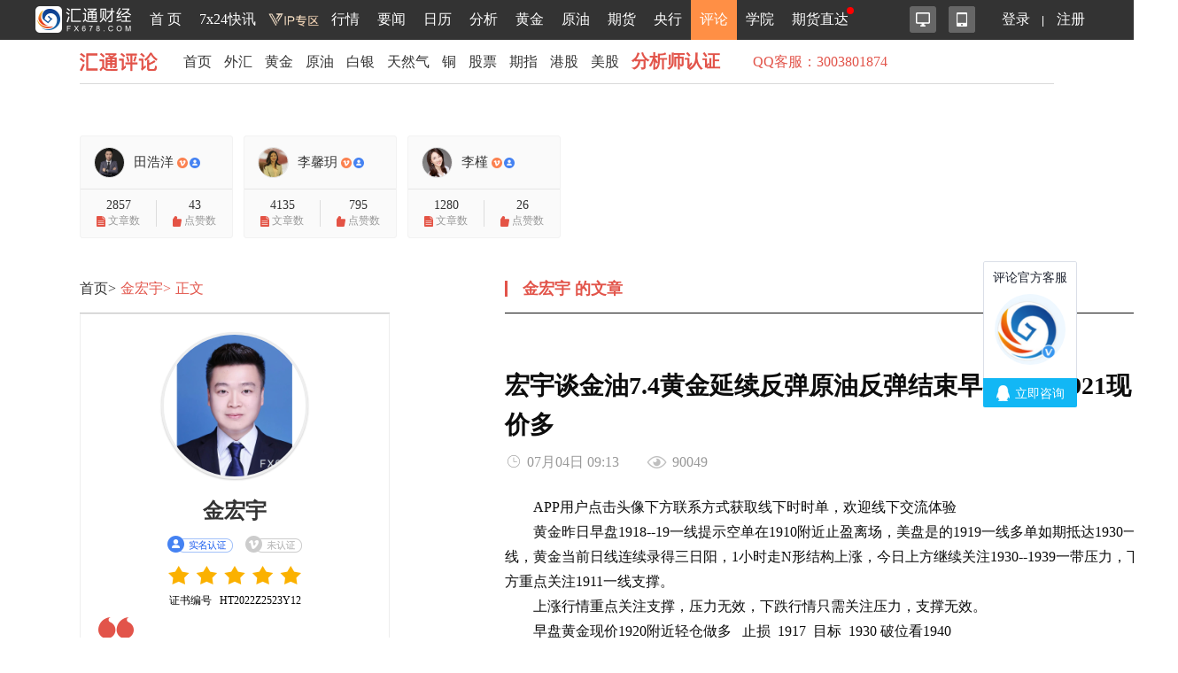

--- FILE ---
content_type: text/html; charset=UTF-8
request_url: https://pinglun.fx678.com/article/202307040913533642.shtml
body_size: 12645
content:
<!DOCTYPE html>

<html lang="zh-cn">
<script type="text/javascript" src="https://pinglun.fx678.com/Home/js/jquery-1.8.3.min.js"></script>

<head>
    <meta http-equiv="Content-Type" content="text/html; charset=UTF-8">
    <meta http-equiv="X-UA-Compatible" content="IE=edge">
    <meta name="renderer" content="webkit">
    <meta name="viewport" content="width=device-width,initial-scale=1.0, maximum-scale=1.0, user-scalable=no"/>
    <title>宏宇谈金油7.4黄金延续反弹原油反弹结束早盘黄金1921现价多-汇通评论-汇通网 </title>
    <meta name="keywords" content="铜">
    <meta name="description" content="宏宇谈金油7.4黄金延续反弹原油反弹结束早盘黄金1921现价多"/>
    <meta name="tags" content="">
    <link rel="stylesheet" href="https://pinglun.fx678.com/Home/css/video.css?it=1222">
    <link rel="stylesheet" href="https://pinglun.fx678.com/Home/css/pinglun.css?it=9988">
            <link rel="stylesheet" href="https://pinglun.fx678.com/Home/css/inside.css?test=202088302">
        <link rel="stylesheet" href="https://pinglun.fx678.com/Home/css/swiper.min.css">
    <link rel="stylesheet" href="https://pinglun.fx678.com/Home/css/jquery.mCustomScrollbar.css">
    <script type="text/javascript" src="https://pinglun.fx678.com/Home/js/jquery-1.8.3.min.js"></script>
    <script type="text/javascript" src="https://pinglun.fx678.com/Home/js/swiper.min.js"></script>
    <script type="text/javascript" src="https://pinglun.fx678.com/Home/js/layer.js"></script>
    <script type="text/javascript" src="https://pinglun.fx678.com/Home/js/jquery.idTabs.min.js"></script>
    <script type="text/javascript" src="https://pinglun.fx678.com/Home/js/jquery.SuperSlide.2.1.1.js"></script>
    <script type="text/javascript" src="https://pinglun.fx678.com/Home/js/jquery.lazyload.js"></script>
    <script type="text/javascript" src="https://pinglun.fx678.com/Home/js/pinglun.js"></script>
    <script type="text/javascript" src="https://pinglun.fx678.com/Home/js/jquery.cookie.js"></script>
    <script type="text/javascript" src="https://pinglun.fx678.com/Home/js/share.js"></script>
    <script type="text/javascript" src="https://pinglun.fx678.com/Home/js/jquery.mCustomScrollbar.concat.min.js"></script>
    <script>
        var _czc = _czc || [];
    </script>
</head>
<body>
<!--<div style="display:none;">-->
<!--<script src="https://s19.cnzz.com/z_stat.php?id=1263611005&web_id=1263611005" language="JavaScript"></script>-->
<!--</div>-->
<div style="display: none">
    <script>
        function cnzz(category, action, label, value, nodeid) {
            _czc.push(["_trackEvent", category, action, label, value, nodeid]);
        }

        // category：事件类别，必填项，表示事件发生在谁身上，如“视频”、“小说”、“轮显层”等等。
        // action：事件操作，必填项，表示访客跟元素交互的行为动作，如"播放"、"收藏"、"翻层"等等。
        // label：事件标签，选填项，用于更详细的描述事件，从各个方面都可以，比如具体是哪个视频，哪部小说，翻到了第几层等等。
        // value：事件值，选填项，整数型，用于填写打分型事件的分值，加载时间型事件的时长，订单型事件的价格等等。
        // nodeid：div元素id，选填项，填写网页中的div元素id值，用于在“用户视点”功能上重绘元素的事件发生情况。
    </script>

</div>

<meta http-equiv="X-UA-Compatible" content="IE=edge">
<meta name="viewport" content="width=device-width,initial-scale=1.0, maximum-scale=1.0, user-scalable=no"/>
<link rel="stylesheet" href="//head.fx678.com/css/header-m.css?str=20210608"/>
<link rel="stylesheet" href="//head.fx678.com/css/font-awesome.min.css">
<script type="text/javascript" src="//head.fx678.com/js/jquery.placeholder.min.js"></script>
<script type="text/javascript" src="//head.fx678.com/js/header.js?str=22123"></script>
<script type="text/javascript" src="//head.fx678.com/js/fingerprint.js"></script>
<div id="header" class="Coral">
<div class="container clearfix">
<div class="l clearfix">
<div class="logo">
<a href="//www.fx678.com/" target="_blank">
<img src="//head.fx678.com/img/fx678logo.png" alt="">
</a>
</div>
<div class="nav-slide-cont">
<ul id="nav" class="clearfix stealth-scroll-bar">
<li style="height: 45px">
<a href="https://www.fx678.com/" target="_blank" class="navIcon-INDEX">首 页</a>
</li>
<li style="height: 45px">
<a href="https://www.fx678.com/kx" target="_blank" class="navIcon-ZHIBO">7x24快讯</a>
</li>
<li style="height: 45px">
<a href="https://vip.fx678.com/" target="_blank" class="navIcon-VIP">
<img style="width: 45px;height: 45px;margin-top: -7px;transform: scale(1.3);" src="//head.fx678.com/img/headvip.png" alt="">
</a>
</li>
<li class="nav-l">
<a href="https://quote.fx678.com/" target="_blank" class="navIcon-QUOTE">行情</a>
<ul>
<li>
<a href="https://yht.fx678.com" title="图形分析" target="_blank">图形分析</a>
</li>
<li>
<a href="https://quote.fx678.com/exchange/WH" title="国际外汇" target="_blank">国际外汇</a>
</li>
<li>
<a href="https://quote.fx678.com/exchange/WGJS" title="国际黄金" target="_blank">国际黄金</a>
</li>
<li>
<a href="https://quote.fx678.com/exchange/GJZS" title="全球指数" target="_blank">全球指数</a>
</li>
<li>
<a href="https://quote.fx678.com/exchange/SGE" title="上海金" target="_blank">上海金</a>
</li>
<li>
<a href="https://quote.fx678.com/gold" title="实物黄金" target="_blank">实物黄金</a>
</li>
<li>
<a href="https://quote.fx678.com/exchange/NYMEX" title="国际原油" target="_blank">国际原油</a>
</li>
<li>
<a href="https://quote.fx678.com/rmbprice/icbc" title="人民币牌价" target="_blank">人民币牌价</a>
</li>
</ul>
</li>
<li class="nav-t">
<a href="https://news.fx678.com/" target="_blank" class="navIcon-NEWSCENTER">要闻</a>
<ul class="nav-news">
<li>
<span><a href="https://bank.fx678.com" target="_blank">央行</a></span>
<ol class="clearfix">
<li>
<a href="https://bank.fx678.com/FED" target="_blank">美联储</a>
</li>
<li>
<a href="https://bank.fx678.com/ECB" target="_blank">欧洲央行</a>
</li>
<li>
<a href="https://bank.fx678.com/BOJ" target="_blank">日本央行</a>
</li>
<li>
<a href="https://bank.fx678.com/BOE" target="_blank">英国央行</a>
</li>
<li>
<a href="https://bank.fx678.com/RBA" target="_blank">澳洲联储</a>
</li>
<li>
<a href="https://bank.fx678.com/RBNZ" target="_blank">新西兰联储</a>
</li>
<li>
<a href="https://bank.fx678.com/BOC" target="_blank">加拿大央行</a>
</li>
</ol>
</li>
<li>
<span><a href="https://news.fx678.com/column/tstw" target="_blank">特色图文</a></span>
<ol class="clearfix">
<li>
<a href="https://news.fx678.com/vivid" target="_blank">漫画财经</a>
</li>
<li>
<a href="https://news.fx678.com/column/tjcj" target="_blank">图解财经</a>
</li>
<li>
<a href="https://news.fx678.com/column/ktss" target="_blank">看图识市</a>
</li>
<li>
<a href="https://news.fx678.com/column/dlzd" target="_blank">大佬指点</a>
</li>
<li>
<a href="https://news.fx678.com/column/zt" target="_blank">专题</a>
</li>
<li>
<a href="https://news.fx678.com/column/commend" target="_blank">推荐</a>
</li>
<li>
<a href="https://news.fx678.com/column/cckc" target="_blank">持仓库存</a>
</li>
</ol>
</li>
<li>
<span><a href="https://news.fx678.com/column/gjzz" target="_blank">国际组织</a></span>
<ol class="clearfix">
<li>
<a href="https://news.fx678.com/column/goldzz" target="_blank">黄金组织
</a>
</li>
<li>
<a href="https://news.fx678.com/column/nyzz" target="_blank">能源组织
</a>
</li>
<li>
<a href="https://news.fx678.com/column/zdjs" target="_blank">中东局势
</a>
</li>
<li>
<a href="https://news.fx678.com/column/cxbd" target="_blank">朝鲜半岛</a>
</li>
<li>
<a href="https://news.fx678.com/column/gjth" target="_blank">国际投行
</a>
</li>
</ol>
</li>
</ul>
</li>
<li class="nav-l">
<a href="https://rl.fx678.com/" target="_blank" class="navIcon-CALENDAR">日历</a>
<ul>
<li>
<a href="https://rl.fx678.com/" title="财经日历" target="_blank">财经日历</a>
</li>
<li>
<a href="https://rl.fx678.com/Index_week.html" title="财经周历" target="_blank">财经周历</a>
</li>
<li>
<a href="https://rl.fx678.com/USAdata.html" title="美国数据" target="_blank">美国数据</a>
</li>
<li>
<a href="https://bank.fx678.com" title="央行动态" target="_blank">央行动态</a>
</li>
<li>
<a href="https://rl.fx678.com/country.html" title="各国数据" target="_blank">各国数据</a>
</li>
<li>
<a href="https://rl.fx678.com/cftc.html" title="CFTC持仓" target="_blank">CFTC持仓</a>
</li>
<li>
<a href="https://bank.fx678.com/" title="美联储" target="_blank">美联储</a>
</li>
</ul>
</li>
<li class="nav-t">
<a href="https://news.fx678.com/column/jybd" target="_blank" class="navIcon-FENXI">分析</a>
<ul class="analyse">
<li>
<span><a href="https://news.fx678.com/column/jybd" target="_blank">交易必读</a></span>
<ol class="clearfix">
<li>
<a href="https://news.fx678.com/column/jytx" target="_blank">交易提醒</a>
</li>
<li>
<a href="https://news.fx678.com/column/toutiao" target="_blank">头条</a>
</li>
<li>
<a href="https://news.fx678.com/column/jycl" target="_blank">交易策略</a>
</li>
<li>
<a href="https://news.fx678.com/column/cjzc" target="_blank">财经早餐</a>
</li>
<li>
<a href="https://news.fx678.com/column/jsfx" target="_blank">技术分析</a>
</li>
<li>
<a href="https://news.fx678.com/column/jbfx" target="_blank">基本分析</a>
</li>
</ol>
</li>
<li>
<span><a href="https://gold.fx678.com" target="_blank">黄金</a></span>
<ol class="clearfix">
<li>
<a href="https://oil.fx678.com" target="_blank">原油
</a>
</li>
<li>
<a href="https://news.fx678.com/column/stock" target="_blank">股市
</a>
</li>
<li>
<a href="https://news.fx678.com/column/dzsp" target="_blank">大宗商品
</a>
</li>
<li>
<a href="https://news.fx678.com/column/qh" target="_blank">期货</a>
</li>
<li>
<a href="https://news.fx678.com/column/pmetal" target="_blank">贵金属</a>
</li>
<li>
<a href="https://news.fx678.com/column/energy" target="_blank">能源
</a>
</li>
<li>
<a href="https://news.fx678.com/column/bondmarket" target="_blank">债市</a>
</li>
</ol>
</li>
<li>
<span><a href="https://news.fx678.com/column/forex" target="_blank">外汇</a></span>
<ol class="clearfix">
<li>
<a href="https://news.fx678.com/column/eur" target="_blank">欧元</a>
</li>
<li>
<a href="https://news.fx678.com/column/gbp" target="_blank">英镑
</a>
</li>
<li>
<a href="https://news.fx678.com/column/jpy" target="_blank">日元
</a>
</li>
<li>
<a href="https://news.fx678.com/column/aud" target="_blank">澳元</a>
</li>
<li>
<a href="https://news.fx678.com/column/cad" target="_blank">加元</a>
</li>
<li>
<a href="https://news.fx678.com/column/usd" target="_blank">美元
</a>
</li>
<li>
<a href="https://news.fx678.com/column/chf" target="_blank">瑞郎</a>
</li>
<li>
<a href="https://news.fx678.com/column/rmb" target="_blank">人民币</a>
</li>
<li>
<a href="https://news.fx678.com/column/nzd" target="_blank">纽元</a>
</li>
</ol>
</li>
</ul>
</li>
<li style="height: 45px">
<a href="https://gold.fx678.com" target="_blank" class="navIcon-gold">黄金</a>
</li>
<li style="height: 45px">
<a href="https://oil.fx678.com/" target="_blank" class="navIcon-YYPD">原油</a>
</li>
<li style="height: 45px">
<a href="https://futures.fx678.com/" target="_blank" class="navIcon-1qh">期货</a>
</li>
<li style="height: 45px">
<a href="https://bank.fx678.com/" target="_blank" class="navIcon-YH">央行</a>
</li>
<li class="active nav-l">
<a href="https://pinglun.fx678.com/" target="_blank" class="navIcon-PINGLUN">评论</a>
<ul>
<li>
<a href="https://pinglun.fx678.com/certification/static/index" title="分析师认证" target="_blank">分析师认证</a>
</li>
</ul>
</li>
<li class="nav-l">
<a href="https://edu.fx678.com/" target="_blank" class="navIcon-HtTrade">学院</a>
<ul>
<li>
<a href="https://trade.fx678.com/" title="模拟交易" target="_blank">模拟交易</a>
</li>
<li>
<a href="https://edu.fx678.com/learn" title="学习交易" target="_blank">学习交易</a>
</li>
<li>
<a href="https://edu.fx678.com/strategy" title="策略模拟" target="_blank">策略模拟</a>
</li>
<li>
<a href="https://edu.fx678.com/baike" title="学院百科" target="_blank">学院百科</a>
</li>
<li>
<a href="https://pinglun.fx678.com/certification/static/index" title="分析师认证" target="_blank">分析师认证</a>
</li>
<li>
<a href="https://edu.fx678.com/investorpg" title="风险评估" target="_blank">风险评估</a>
</li>
</ul>
</li>
<li style="height: 45px">
<a href="https://www.fx678.com/account.html" target="_blank" class="navIcon-ZB">期货直达
</a>
</li>
</ul>
</div>
</div>
<div class="r clearfix">
<div class="app-cont">
<a href="https://www.fx678.com/product/index.html" target="_blank" class="icon icon1 js-hover" title="易汇通软件">
<i alt="易汇通软件"></i>
</a>
<em class="icon icon2 js-hover">
<a href="https://www.fx678.com/3g/index.shtml" target="_blank" class="icon icon1 js-hover">
<i alt="汇通财经APP"></i>
</a>
<span style="width: 100px;padding:45px">
<div class="app-logo-qrcode">
<a href="https://www.fx678.com/3g/index.shtml">
<img src="//head.fx678.com/img/htcj100.png" alt="">
<div>汇通财经APP</div>
<div class="detail">详情</div>
</a>
</div>
</span>
</em>
</div>
<ul class="clearfix login" id="clearfix_login">
<li>
<a href="//member.fx678.com" target="_blank" id="p_login">
<span class="login_text">登录</span>
<img class="login_icon" src="//head.fx678.com/img/login_icon_m.png" alt="">
</a>
</li>
<li class="login_text"><a href="https://member.fx678.com/Login/login?login_type=register" target="_blank">注册</a></li>
</ul>
<div class="user-cont" style="display: none;">
<i class="avatar"></i><em></em>
<div class="user">
<a class="nickname" id="nickname"><i></i> </a>
<ul>
<li><a href="https://member.fx678.com/userCenter" target="_blank">我的服务</a></li>
<li><a href="https://member.fx678.com/ResetPwd_1.html" target="_blank">重置密码</a></li>
</ul>
<a href="javascript:void(0);" target="_blank" class="exit" id="logout">退出</a>
</div>
</div>
</div>
</div>
</div>
<style>#header #nav>li>a{padding:7px 4px 8px 4px !important;}</style>
<script>$(document).ready(function () {let screenWidth =$(window).width();if (screenWidth < 500) {$(".kfk").attr("src","https://head.fx678.com/img/skfk.png");$(".kfk").css("width","50px");$(".kfk").css("height","50px");} else {$(".kfk").attr("src","https://head.fx678.com/img/kfk.png");$(".kfk").css("width","127px");$(".kfk").css("height","190px");}
 $(window).resize(function () {let screenWidth =$(window).width();if (screenWidth < 500) {$(".kfk").attr("src","https://head.fx678.com/img/skfk.png");$(".kfk").css("width","50px");$(".kfk").css("height","50px");} else {$(".kfk").attr("src","https://head.fx678.com/img/kfk.png");$(".kfk").css("width","127px");$(".kfk").css("height","190px");}
});})
</script>

    <div class="container article">
        
                    <!--汇评头部-->
                        <div class="phead stealth-scroll-bar clearfix">
                            <a href="/" class="phead__logo">汇通评论</a>
                            <ul class="phead__nav  clearfix">
                                <li><a href="/" target="_blank">首页</a></li>
                                                                                                            <li><a href="/category/102"
                                               target="_blank">外汇</a></li>
                                                                            <li><a href="/category/103"
                                               target="_blank">黄金</a></li>
                                                                            <li><a href="/category/107"
                                               target="_blank">原油</a></li>
                                                                            <li><a href="/category/105"
                                               target="_blank">白银</a></li>
                                                                            <li><a href="/category/106"
                                               target="_blank">天然气</a></li>
                                                                            <li><a href="/category/109"
                                               target="_blank">铜</a></li>
                                                                            <li><a href="/category/111"
                                               target="_blank">股票</a></li>
                                                                            <li><a href="/category/112"
                                               target="_blank">期指</a></li>
                                                                            <li><a href="/category/113"
                                               target="_blank">港股</a></li>
                                                                            <li><a href="/category/114"
                                               target="_blank">美股</a></li>
                                                                                                    <li><a href="/certification/static/index" target="_blank"
                                       style="color: #e2544a;font-size: 20px;"><strong>分析师认证</strong></a></li>
                                  <li style="margin-left:30px;margin-top: 3px; color:#e2544a;">
                                    QQ客服：3003801874
                                </li>
<!--                                <li style="margin-left:30px;margin-top: 3px; color:#e2544a;align-content: center">-->
<!--                                    微信客服：-->
<!--                                </li>-->
<!--                                <li style="margin-top: 9px; color:#e2544a;align-content: center">-->
<!--                                    <a href="https://work.weixin.qq.com/ca/cawcde9fd1599c28c3" target="_blank"><img style="margin-top: -8px" src="https://pinglun.fx678.com/Home/images/wxkf.png"></a>-->
<!--                                </li>-->

                            </ul>
                            <div class="ad-cont r clearfix">
                                
                                
                                
                                
                                
                            </div>
                        </div>

                        <ul class="top-advs">
                            <li id="showadv-3"></li>
                            <li id="showadv-1"></li>
                            <li id="showadv-2"></li>
                        </ul>

                        <!--经纪商旗舰店-->
                    
                    
                    
                    
                    
                    
                    
                    
                    
                    
                    
                    
                    
                    
                    
                    
                    
                    
                    
                    
                    
                    
                    
                    
                    
                    
                    
                    

                    
                    
                    
                    
                    
                    
                    
                    
                    
                    
                    
                    
                    
                    
                    
                    
                    
                    
                    
                    
                    
                    
                    
                    
                    
                    
                    
                    
                    
                    
                    
                    
                    
                    
                    
                    
                    

                    <!--顶部推荐-->
                        <div class="top-rmd" style="height: auto !important;">
                            <div class="clearfix stealth-scroll-bar">
                                
                                
                                
                                
                                
                                
                            </div>
                        </div>

                        <div class="propost-adv top-rmd">
                            <div class="clearfix stealth-scroll-bar">
                                <ul class="top-rmd__dy clearfix">
                                                                                                                                                                                                                            <li class="top-rmd__item">
                                                                                                                <a href="/analyst/117786"
                                                           target="_blank">
                                                            <div class="propost-adv__avatar">
                                                                <div class="propost-adv__name">
                                                                    <image src="https://upload.fx678img.com/upload/portrait/20251202/sy_2025120214044371.png"></image>
                                                                    <span>田浩洋
                                                                                                                                                    <img class="vip"
                                                                                 src="https://pinglun.fx678.com/Home/images/vip-icon2.png"
                                                                                 alt="">
                                                                                                                                                                                                                            <img class="vip"
                                                                                 src="https://pinglun.fx678.com/Home/images/realname-icon2.png"
                                                                                 alt="">
                                                                                                                                            </span>
                                                                </div>
                                                            </div>
                                                            <ul>
                                                                <li><p>2857</p>
                                                                    <div>
                                                                        <img
                                                                            src="https://pinglun.fx678.com/Home/images/top-icon2.png"
                                                                            alt="">文章数
                                                                    </div>
                                                                </li>
                                                                <li><p>43</p>
                                                                    <div>
                                                                        <img
                                                                            src="https://pinglun.fx678.com/Home/images/top-icon1.png"
                                                                            alt="">点赞数
                                                                    </div>
                                                                </li>
                                                            </ul>
                                                        </a>
                                                    </li>
                                                                                                                                                                                                                                                <li class="top-rmd__item">
                                                                                                                <a href="/analyst/60763"
                                                           target="_blank">
                                                            <div class="propost-adv__avatar">
                                                                <div class="propost-adv__name">
                                                                    <image src="https://upload.fx678img.com/upload/portrait/20240222/sy_2024022214482498.png"></image>
                                                                    <span>李馨玥
                                                                                                                                                    <img class="vip"
                                                                                 src="https://pinglun.fx678.com/Home/images/vip-icon2.png"
                                                                                 alt="">
                                                                                                                                                                                                                            <img class="vip"
                                                                                 src="https://pinglun.fx678.com/Home/images/realname-icon2.png"
                                                                                 alt="">
                                                                                                                                            </span>
                                                                </div>
                                                            </div>
                                                            <ul>
                                                                <li><p>4135</p>
                                                                    <div>
                                                                        <img
                                                                            src="https://pinglun.fx678.com/Home/images/top-icon2.png"
                                                                            alt="">文章数
                                                                    </div>
                                                                </li>
                                                                <li><p>795</p>
                                                                    <div>
                                                                        <img
                                                                            src="https://pinglun.fx678.com/Home/images/top-icon1.png"
                                                                            alt="">点赞数
                                                                    </div>
                                                                </li>
                                                            </ul>
                                                        </a>
                                                    </li>
                                                                                                                                                                                                                                                <li class="top-rmd__item">
                                                                                                                <a href="/analyst/115170"
                                                           target="_blank">
                                                            <div class="propost-adv__avatar">
                                                                <div class="propost-adv__name">
                                                                    <image src="https://htupload.fx678img.com/upload/portrait/20210330/6c42762c7593a409be5ff8ee69f9a886.jpg"></image>
                                                                    <span>李槿
                                                                                                                                                    <img class="vip"
                                                                                 src="https://pinglun.fx678.com/Home/images/vip-icon2.png"
                                                                                 alt="">
                                                                                                                                                                                                                            <img class="vip"
                                                                                 src="https://pinglun.fx678.com/Home/images/realname-icon2.png"
                                                                                 alt="">
                                                                                                                                            </span>
                                                                </div>
                                                            </div>
                                                            <ul>
                                                                <li><p>1280</p>
                                                                    <div>
                                                                        <img
                                                                            src="https://pinglun.fx678.com/Home/images/top-icon2.png"
                                                                            alt="">文章数
                                                                    </div>
                                                                </li>
                                                                <li><p>26</p>
                                                                    <div>
                                                                        <img
                                                                            src="https://pinglun.fx678.com/Home/images/top-icon1.png"
                                                                            alt="">点赞数
                                                                    </div>
                                                                </li>
                                                            </ul>
                                                        </a>
                                                    </li>
                                                                                                                                            
                                </ul>
                            </div>
                        </div>
                        <input type="hidden" id="user_id" value=""/>
                        <input type="hidden" id="user_name" value=""/>
                        <input type="hidden" id="user_img" value=""/>
                        <input type="hidden" id="anal_pinglun" value=""/>
<script type="text/javascript" src="https://pinglun.fx678.com/Home/js/qrcode.js"></script>
<script type="text/javascript" src="https://pinglun.fx678.com/Home/js/layer.js"></script>
<script type="text/javascript" src="https://pinglun.fx678.com/Home/js/jquery.placeholder.min.js"></script>
<script type="text/javascript" src="https://pinglun.fx678.com/Home/js/scrollindicator.jquery.min.js"></script>
<script type="text/javascript" src="https://pinglun.fx678.com/Home/js/jquery.cookie.js"></script>
<script type="text/javascript" src="https://pinglun.fx678.com/Home/js/figepint.js"></script>
<script type="text/javascript" src="https://pinglun.fx678.com/Home/js/visit.js"></script>
<script type="text/javascript" src="https://pinglun.fx678.com/Home/js/share.js"></script>
<script>
    function whenError(thisObj){
        $(thisObj).hide()
    }
</script>
<!--主体部分-->
<div class="clearfix article-main">
    <div class="l">
        <!--面包屑导航-->
        <div class="breadnav-cont">
            <ul class="breadnav clearfix">
                <li><a href="/">首页></a></li>
                <li><a class="current" href="/analyst/116541"
                       target="_blank">金宏宇></a></li>
                <li><a class="current" style="cursor: text">正文</a></li>
            </ul>
        </div>

        <!--个人信息-->
        <div class="analyst__detail">
            <div class="img-cont">
                <a href="/analyst/116541" target="_blank">
                    <img src="https://upload.fx678img.com/upload/portrait/20230912/sy_2023091210055259.png" data-original="https://upload.fx678img.com/upload/portrait/20230912/sy_2023091210055259.png" alt="">
                </a>
            </div>
            <div class="analyst__name">
                <span><a href="/analyst/116541"
                         target="_blank">金宏宇</a></span>
            </div>

            <div class="certification">
                <a class="show_hint certify-icon" target="_blank" href="/realNameProcess">
                                            <img src="https://pinglun.fx678.com/Home/images/certify/name1.png" alt="">
                        <img src="https://pinglun.fx678.com/Home/images/certify/name1-hover.png" alt="">
                                        <img src="https://pinglun.fx678.com/Home/images/hint-arrow.png" alt="">
                    <div class="hint">
                        <p>实名认证的分析师均已通过人脸识别认证，身份信息真实可靠</p>
                    </div>
                </a>
                <i>
                                            <img src="https://pinglun.fx678.com/Home/images/certify/certify.png" alt="">
                                    </i>
            </div>

            <div class="star star0"></div>
                            <p class="analyst__detail-p">证书编号&nbsp;&nbsp;&nbsp;HT2022Z2523Y12</p>
                        <div class="analyst__description">
                <i class="quotation quotation-left"></i>
                <i class="quotation quotation-right"></i>
                <p>本人从事金银油以及外汇指数分析十年有余，金投网、中金财经、黄金网特邀分析师，多年的交易总结出一套“三步交易法”，擅于运用波浪理论寻找方向，裸K精准寻找入场点，本套战法让你“快乐交易，轻松止盈”祝君交易快乐！</p>
            </div>

            <p style="color: #e2544a; font-size: 12px;margin-bottom: 10px">
                【免责声明】
                以上资料全部由该分析师自行编写，所有内容的准确性、可靠性或完整性汇通网不做任何保证，所有在汇通评论中自称汇通分析师的行为均为该用户的个人行为与汇通网无关。汇通网未授权任何分析师与用户私加联系方式，请切勿轻信汇通评论中任何自称汇通分析师的言论，且不要将您的个人账户信息与资料透漏给他人，任何用户私加联系方式由此带来的账户与资金损失都由用户自行承担。
            </p>

            <!--个人数据-->
            <ul class="analyst_data">
                <li class="analyst_data--pv">
                    总浏览 <span>21060728</span>
                </li>
                <li class="analyst_data--topic">
                    主题 <span>598</span>
                </li>
                <li class="analyst_data--today">
                    今日 <span>0</span>
                </li>
            </ul>


            <!--操作-->
            <ul class="analyst_operate clearfix">
                <li id="addzan" class="analyst_operate--zan "
                     onclick="addAnalThumb(116541)" >
                    <i></i>
                                            <b id="clickThumb"><b id="mark"></b>点赞</b>
                                        <span id="thumbsNumber">0</span>
                </li>

                <li id="addAttention" class="analyst_operate--follow "
                     onclick="addAnalAttention(116541)" >
                    <i></i>
                                            <b id="attention"><b id="mark"></b>关注</b>
                                    </li>
                <li class="analyst_operate--flower analgold" id="addgold">
                    <i></i>
                    <b>送金砖</b>
                    <span>0</span>
                </li>
            </ul>
        </div>


        <!--热门推荐-->
        <div class="analyst__alisd-section">
            <div class="title-bb">热门推荐</div>
            <ul class="aside-rmd-list">
                                                                                        <li class="aside-rmd-list__item">
                                <a href="/article/202512122350055046.shtml" target="_blank" class="clearfix">
                                    <div class="img-cont">
                                        <img src="https://upload.fx678img.com/upload/pinglun/20251212/2025121223421514.png" data-original="https://upload.fx678img.com/upload/pinglun/20251212/2025121223421514.png" alt="" onerror="whenError(this)">
                                    </div>
                                    <h4>李馨玥：12.12黄金冲高回落一语成谶，实盘多空双杀斩获75点！</h4>
                                </a>
                            </li>
                                                                                                <li class="aside-rmd-list__item">
                                <a href="/article/202512122342579499.shtml" target="_blank" class="clearfix">
                                    <div class="img-cont">
                                        <img src="https://upload.fx678img.com/upload/pinglun/20251212/2025121209362657.png" data-original="https://upload.fx678img.com/upload/pinglun/20251212/2025121209362657.png" alt="" onerror="whenError(this)">
                                    </div>
                                    <h4>李槿：12/12早盘公开多空全拿捏！本周圆满收官！</h4>
                                </a>
                            </li>
                                                                                                <li class="aside-rmd-list__item">
                                <a href="/article/202512122039056104.shtml" target="_blank" class="clearfix">
                                    <div class="img-cont">
                                        <img src="https://upload.fx678img.com/upload/pinglun/20251212/2025121220385668.png" data-original="https://upload.fx678img.com/upload/pinglun/20251212/2025121220385668.png" alt="" onerror="whenError(this)">
                                    </div>
                                    <h4>田浩洋：12.12黄金收官多头强势崛起，午夜谨慎黑天鹅袭击</h4>
                                </a>
                            </li>
                                                                                                <li class="aside-rmd-list__item">
                                <a href="/article/202512121816145516.shtml" target="_blank" class="clearfix">
                                    <div class="img-cont">
                                        <img src="https://upload.fx678img.com/upload/pinglun/20251212/2025121217272345.png" data-original="https://upload.fx678img.com/upload/pinglun/20251212/2025121217272345.png" alt="" onerror="whenError(this)">
                                    </div>
                                    <h4>李馨玥：12.12黄金4265公开多单迎大涨，强阳放量回踩跟进！</h4>
                                </a>
                            </li>
                                                                                                <li class="aside-rmd-list__item">
                                <a href="/article/202512121428262387.shtml" target="_blank" class="clearfix">
                                    <div class="img-cont">
                                        <img src="https://upload.fx678img.com/upload/pinglun/20251212/2025121210322439.png" data-original="https://upload.fx678img.com/upload/pinglun/20251212/2025121210322439.png" alt="" onerror="whenError(this)">
                                    </div>
                                    <h4>田浩洋：12.12黄金日内多头强势，回踩做多收官大吉</h4>
                                </a>
                            </li>
                                                                                                                                                                                                                                                                                                    </ul>
        </div>


        <!--阅读排行榜-->
        <div class="analyst__alisd-section">
            <div class=" title-bb">阅读排行榜</div>
            <ul class="rm__list rm__list1">
                                                            <li>
                            <span class="rank-num rank-num1"></span>
                            <a href="/article/202512121428262387.shtml" target="_blank">田浩洋：12.12黄金日内多头强势，回踩做多收官大吉</a>
                            <span class="rm__list-pv">5049</span>
                        </li>
                                            <li>
                            <span class="rank-num rank-num2"></span>
                            <a href="/article/202512121037241684.shtml" target="_blank">李馨玥：12.12黄金早间4265公开多单获利，4176中线多单收百点利润！</a>
                            <span class="rm__list-pv">4847</span>
                        </li>
                                            <li>
                            <span class="rank-num rank-num3"></span>
                            <a href="/article/202512121816145516.shtml" target="_blank">李馨玥：12.12黄金4265公开多单迎大涨，强阳放量回踩跟进！</a>
                            <span class="rm__list-pv">3902</span>
                        </li>
                                            <li>
                            <span class="rank-num rank-num4"></span>
                            <a href="/article/202512122039056104.shtml" target="_blank">田浩洋：12.12黄金收官多头强势崛起，午夜谨慎黑天鹅袭击</a>
                            <span class="rm__list-pv">3794</span>
                        </li>
                                            <li>
                            <span class="rank-num rank-num5"></span>
                            <a href="/article/202512121409342812.shtml" target="_blank">李槿：12/12早盘公开4265最低点多！上看4308新高可期！</a>
                            <span class="rm__list-pv">3652</span>
                        </li>
                                            <li>
                            <span class="rank-num rank-num6"></span>
                            <a href="/article/202512120939241331.shtml" target="_blank">李槿：12/12黄金精准抄底4206！4300关口能否引爆新牛市？</a>
                            <span class="rm__list-pv">3147</span>
                        </li>
                                            <li>
                            <span class="rank-num rank-num7"></span>
                            <a href="/article/202512121032333076.shtml" target="_blank">田浩洋：12.12黄金多头如期崛起，坚持回踩做多不动摇</a>
                            <span class="rm__list-pv">2994</span>
                        </li>
                                            <li>
                            <span class="rank-num rank-num8"></span>
                            <a href="/article/202512121152585547.shtml" target="_blank">无情剑说黄金，走势看法和操作建议</a>
                            <span class="rm__list-pv">2992</span>
                        </li>
                                            <li>
                            <span class="rank-num rank-num9"></span>
                            <a href="/article/202512121934018896.shtml" target="_blank">金晟富：12.12黄金强势上涨空单被扫！晚间黄金分析参考</a>
                            <span class="rm__list-pv">2731</span>
                        </li>
                                            <li>
                            <span class="rank-num rank-num10"></span>
                            <a href="/article/202512120833032931.shtml" target="_blank">金汇得手：黄金日线大阳 回落继续接多</a>
                            <span class="rm__list-pv">2528</span>
                        </li>
                                                </ul>
        </div>
    </div>


    <!--文章列表-->
    <div class="r">
        <div class="title-bb"><i></i><span><a href="/analyst/116541"
                                              target="_blank">金宏宇</a></span>
            的文章
        </div>

        <div class="article-cont" id="article-cont">
            <h2 class="article__title">宏宇谈金油7.4黄金延续反弹原油反弹结束早盘黄金1921现价多</h2>
            <div class="article__detail">
                <span class="article__time">07月04日 09:13</span>
                <em class="article__pv">90049</em>
                            </div>
            <p><p>APP用户点击头像下方联系方式获取线下时时单，欢迎线下交流体验</p>

<p>黄金昨日早盘1918--19一线提示空单在1910附近止盈离场，美盘是的1919一线多单如期抵达1930一线，黄金当前日线连续录得三日阳，1小时走N形结构上涨，今日上方继续关注1930--1939一带压力，下方重点关注1911一线支撑。</p>

<p>上涨行情重点关注支撑，压力无效，下跌行情只需关注压力，支撑无效。</p>

<p>早盘黄金现价1920附近轻仓做多&nbsp; &nbsp;止损&nbsp; 1917&nbsp; 目标&nbsp; 1930 破位看1940</p>

<p>稳健的等待1914附近做多&nbsp; 止损 1907&nbsp; &nbsp;目标不变</p>

<p><img alt="" src="https://upload.fx678img.com/upload/pinglun/20230704/2023070409123444.png" style="height:522px; width:925px"></p>

<p>风险提示&nbsp; 个人建议仅供参考</p>

<p><a  class="keywords" href='https://quote.fx678.com/symbol/CONC' target='_blank'>原油</a>方面日线依然维持67--72区间震荡，从图表中能够清晰看到每波到了67一线开启反弹但是反弹的高点在降低，昨日触及71.7一线开始回落，今日原油依托71一线压制反弹到70.5附近做空&nbsp; &nbsp;止损&nbsp; 71.2&nbsp; &nbsp; 目标&nbsp; 68.8&nbsp; &nbsp;风险提示&nbsp; 个人建议仅供参考</p>

<p><img alt="" src="https://upload.fx678img.com/upload/pinglun/20230704/2023070409121969.png" style="height:823px; width:780px"></p></p>
            <div class="share-suspend clearfix">
                <div class="share clearfix">
                    <span>分享到：</span>
                    <div class="bdsharebuttonbox">
                        <a href="javascript:shareToSina('宏宇谈金油7.4黄金延续反弹原油反弹结束早盘黄金1921现价多','https://upload.fx678img.com/upload/pinglun/20230704/2023070409123444.png','https://pinglun.fx678.com/article/202307040913533642','宏宇谈金油7.4黄金延续反弹原油反弹结束早盘黄金1921现价多');"
                           title="分享到新浪微博"><img src="https://pinglun.fx678.com/Home/images/xin.png" alt=""></a>
                        <a href="javascript:shareToQq('宏宇谈金油7.4黄金延续反弹原油反弹结束早盘黄金1921现价多','https://upload.fx678img.com/upload/pinglun/20230704/2023070409123444.png','https://pinglun.fx678.com/article/202307040913533642','宏宇谈金油7.4黄金延续反弹原油反弹结束早盘黄金1921现价多');"
                           title="分享到QQ好友"><img src="https://pinglun.fx678.com/Home/images/qq.png" alt=""></a>
                        <a href="javascript:shareToZone('宏宇谈金油7.4黄金延续反弹原油反弹结束早盘黄金1921现价多','https://upload.fx678img.com/upload/pinglun/20230704/2023070409123444.png','https://pinglun.fx678.com/article/202307040913533642','宏宇谈金油7.4黄金延续反弹原油反弹结束早盘黄金1921现价多');"
                           title="分享到QQ空间"><img src="https://pinglun.fx678.com/Home/images/qqkj.png" alt=""></a>
                        <a href="javascript:shareToWx('https://pinglun.fx678.com/article/202307040913533642');"
                           title="分享到微信"><img src="https://pinglun.fx678.com/Home/images/wei.png" alt=""></a>
                    </div>
                </div>
                <div class="share-suspend__operate clearfix">
                    <div class="share-suspend__zan  ">
                                                    <span id="clickArticleThumb"
                                  onclick="addArticleThumb('202307040913533642')"></span>
                                                <i id="zan">0</i>
                    </div>
                    <div class="share-suspend__reward on bottomgold">
                        <span>赏</span>0
                    </div>
                </div>
                <script>
                    $(function () {
                        $(".share-suspend__zan,.share-suspend__reward").click(function () {
                            if ($(this).hasClass("on")) {
                                $(this).removeClass("on");
                            } else {
                                $(this).addClass("on");
                            }
                        });
                    });
                </script>
                <div class="share-suspend__keyword clearfix">
                    
                    <ul class="clearfix">
                                            </ul>
                </div>
            </div>
        </div>

        <!--打赏-->
        <div class="reward">
            <!--<p style="color: #333;font-size: 14px;text-align: center;margin-bottom: 10px ">高级分析师依唤金解析黄金原油外汇，免费解套策略加微：928851160</p> -->
            <div style="color: #e2544a;font-size: 12px;text-align: left;margin-bottom: 15px ">
                【免责声明】
                用户在汇通评论发表的所有资料、言论等仅代表个人观点，与本网站立场无关，不对您构成任何投资建议。用户应基于自己的独立判断，自行决策投资行为并承担全部风险。所有在汇通评论中自称汇通分析师的行为均为该用户的个人行为与汇通网无关。汇通网未授权任何分析师与用户私加联系方式，请切勿轻信汇通评论中任何自称汇通分析师的言论，且不要将您的个人账户信息与资料透漏给他人，任何用户私加联系方式由此带来的账户与资金损失都由用户自行承担。
            </div>
            <a href="javascript:;" class="reward__btn js-hover">赏</a>

            <div class="reward__count">
                <i></i>
                <span>
                                        <b id="goldCount">0</b>
                                        人打赏
                </span>
            </div>
            <ul class="reward__avatar clearfix" id="goldPeople">
                            </ul>
        </div>


        <!--关键字-->
        <div class="article__keyword clearfix">
                        <ul class="clearfix">
                            </ul>
        </div>

        <div class="article__recommend__adv">
            <div class="ad-tip2"></div>
            <iframe id='ac53fdb4' name='ac53fdb4'
                    src='//dms.fx678.com/delivery/afr.php?zoneid=420&amp;cb=INSERT_RANDOM_NUMBER_HERE'
                    frameborder='0' scrolling='no' width='720' height='19'><a
                        href='//dms.fx678.com/delivery/ck.php?n=aa85f760&amp;cb=INSERT_RANDOM_NUMBER_HERE'
                        target='_blank'><img
                            src='//dms.fx678.com/delivery/avw.php?zoneid=420&amp;cb=INSERT_RANDOM_NUMBER_HERE&amp;n=aa85f760'
                            border='0' alt=''/></a>
            </iframe>
        </div>

        <div class="article-analysis-advs clearfix">
            <div class="analysis-advs analysis-advs-part l">
                <div class="title-bb">特邀分析师</div>
                <div class="analysis-advs--main">
                                    </div>
            </div>
            <div class="analysis-advs analysis-advs-part l">
                <div class="title-bb">月推荐分析师</div>
                <div class="analysis-advs--main">
                                    </div>
            </div>
        </div>


























































        <!--编辑推荐-->
        
        
        
        
        
        
        
        
        
        

        
        
        
        
        
        
        
        
        
        
    </div>
</div>
</div>
</div>
<input type="hidden" id="article_id" value="202307040913533642">
<input type="hidden" id="anal_id" value="116541">
<input type="hidden" id="ins_id" value="">
<input type="hidden" id="article_title" value="宏宇谈金油7.4黄金延续反弹原油反弹结束早盘黄金1921现价多">


<div class="reward-popup">
    <div class="reward-popup__avatar"><img src="" alt=""></div>
    <div class="reward-popup__main">
        <div class="reward-popup__sum clearfix">
            <span>赞赏金额：</span><input type="text" placeholder="" id="money"> <i onclick="randMoney()">随机金额</i>
        </div>
        <div class="reward-popup__message">
            <textarea placeholder="给Ta留言..." id="message"></textarea>
        </div>
    </div>
    <div class="reward-popup__pay">
        支付方式：<img src="https://pinglun.fx678.com/Home/images/reward-pay-wechat.png" alt="">
    </div>
    <button class="reward-popup__btn" onclick="addGold()">立即支付</button>
</div>
<div class="reward-popup__code">
    <b>微信扫码支付</b>
    <div id="qrcode"></div>
    <p>赞赏金额<span id="nowmoney"></span></p>
</div>
<div class="reward-popup__success">
    <b></b>
    <em>赞赏成功</em>
    <span>跟朋友分享这篇超赞的文章吧</span>
    <div class="bdsharebuttonbox">
        <a onclick="addShare('202307040913533642')"
           href="javascript:shareToSina('宏宇谈金油7.4黄金延续反弹原油反弹结束早盘黄金1921现价多','','https://pinglun.fx678.com/article/202307040913533642','宏宇谈金油7.4黄金延续反弹原油反弹结束早盘黄金1921现价多');"
           title="分享到新浪微博"><img src="https://pinglun.fx678.com/Home/images/xin.png" alt=""></a>
        <a onclick="addShare('202307040913533642')"
           href="javascript:shareToWx('https://pinglun.fx678.com/article/202307040913533642');"
           title="分享到微信"><img src="https://pinglun.fx678.com/Home/images/wei.png" alt=""></a>
    </div>
</div>

<script>

    $(function () {
        var moneyarr = ["1.11", "1.23", "1.68", "2.11", "2.22", "2.33", "2.68", "2.88", "3.33", "4.44", "5.20", "5.55", "6.66", "6.88", "8.88", "10.00", "12.12", "12.88", "12.68", "13.14"];
        var nowmoney = moneyarr[Math.floor(Math.random() * moneyarr.length)];
        $("#money").val(nowmoney);

        $(".analyst-main__tab").idTabs();
        $("input").placeholder();
        if (($(window).width() < 415)) {
            //打赏
            $(".reward__btn,.analgold,.bottomgold").on("click", function () {
                var index = layer.open({
                    type: 1,
                    shade: false,
                    title: false,
                    area: ['300px', '379px'],
                    content: $('.reward-popup')
                });
            });
        } else {
            //悬浮分享
            $(window).scroll(function () {
                var t = $(window).scrollTop() + $(window).height();
                var a = $(".article-cont").offset().top + $(".article__title").height() + $(".article__detail").height();
                var d = $(".reward").offset().top;
                if ((t - a) > 60 && t < d) {
                    $(".share-suspend").fadeIn(300);
                } else if (t >= d) {
                    $(".share-suspend").fadeOut(200);
                } else {
                    $(".share-suspend").fadeOut(200);
                }
            });
            //打赏
            $(".reward__btn,.analgold,.bottomgold").on("click", function () {
                var index = layer.open({
                    type: 1,
                    shade: false,
                    title: false,
                    area: ['522px', '479px'],
                    content: $('.reward-popup')
                });

            });

        }
    })

    var add_visit_url = "https://pinglun.fx678.com/Ajax/addArticleVisit";
    var qrcodeUrl = "https://pinglun.fx678.com/Ajax/createQrcode";
    //添加访问量
    $(function () {
        var article_id = $("#article_id").val();
        var anal_id = $("#anal_id").val();
        $.ajax({
            type: "post",
            url: add_visit_url,
            data: {article_id: article_id, anal_id: anal_id},
            success: function (data) {

            }
        })
    })
    document.domain = "fx678.com";
    // var submitpay = "/Home/Payment/submitpay";
    // var check_pay_url = "/Home/Ajax/getGoldByOrderId";

    //添加打赏
    
    
    
    
    
    
    
    
    
    
    
    
    
    
    

    
    
    
    
    
    
    
    
    
    
    
    
    
    
    
    
    
    

    
    
    
    
    
    
    
    
    
    
    
    
    
    
    
    
    
    
    
    
    
    
    
    
    
    
    
    
    
    
    

    
    
    

    
    
    
    
    
    
    
    
    
    
    
    
    
    
    
    
    
    
    
    
    
    
    
    
    
    
    
    
    
    
    
    
    
    
    
    
    
    
    
    
    
    
    
    
    
    
    
    
    
    
    
    
    
    
    
    
    
    
    

    //随机钱
    // function randMoney() {
    //     var moneyarr = ["1.11", "1.23", "1.68", "2.11", "2.22", "2.33", "2.68", "2.88", "3.33", "1.00", "5.20", "5.55", "6.66", "6.88", "8.88", "10.00", "12.12", "12.88", "12.68", "13.14"];
    //     var nowmoney = moneyarr[Math.floor(Math.random() * moneyarr.length)];
    //     $("#money").val(nowmoney);
    // }

    $.scrollIndicator({
        delay: 100,
        ieSupport: true,
        bindResize: true,
        bindDOMSubtreeModified: false,
        animated: true,
        html5: false,
    });

    $(".intro-form li").click(function () {
        $(this).addClass('selected').siblings().removeClass('selected')
    })
    $(".intro-form .submit_btn").click(function () {
        var name = $("input[name=name]").val(),
            mobile = $("input[name=mobile]").val(),
            qq = $("input[name=qq]").val(),
            email = $("input[name=email]").val(),
            question1 = $(".question1 .selected").text(),
            question2 = $(".question2 .selected").text(),
            question3 = $(".question3 .selected").text(),
            question4 = $(".question4 .selected").text();

        if (name.trim() == "") {
            layer.msg('姓名不为空');
            return false
        }
        if (mobile.trim() == "") {
            layer.msg('电话不为空');
            return false
        }
        if (qq.trim() == "") {
            layer.msg('QQ不为空');
            return false
        }
        if (email.trim() == "") {
            layer.msg('邮箱不为空');
            return false
        }
        if (email.trim() != "") {
            var regex = /^([a-z0-9_\.-]+)@([\da-z\.-]+)\.([a-z\.]{2,6})$/;
            //判断
            if (!regex.test(email.trim())) {
                layer.msg("邮箱格式不正确");
                return false;
            }
        }

        $.ajax({
            type: 'post',
            // url: "http://test.fx678.com:9001/ajax/addQuestionnaire",
            url: "https://brokers.fx678.com/ajax/addQuestionnaire",
            data: {
                name: name,
                mobile: mobile,
                qq: qq,
                email: email,
                question1: question1,
                question2: question2,
                question3: question3,
                question4: question4,
            },
            success: function (data) {
                if (data.code == 200) {
                    layer.msg("提交成功");
                    $("input[name=name]").val('')
                    $("input[name=mobile]").val('')
                    $("input[name=qq]").val('')
                    $("input[name=email]").val('')
                    $(".radios>li:first-child").addClass('selected').siblings().removeClass('selected')
                } else {
                    layer.msg(data.msg);
                }
            },
        })
    })

</script>

<div class="stealth-scroll-bar">
    <p>
        <span>【公告】</span>
        近期出现有汇通评论分析师冒充汇通指导老师从事代客理财,推介平台的违规业务，在此【本网站】郑重声明：分析师个人资料全部由该分析师自行编写，所有内容的准确性、可靠性或完整性汇通财经不做任何保证，所有在汇通评论中自称汇通分析师的行为均为该用户的个人行为与本网站无关。本网站未授权任何分析师与用户私加联系方式，请切勿轻信汇通评论中任何自称汇通分析师的言论，且不要将您的个人账户信息与资料透漏给他人，任何用户私加联系方式由此带来的账户与资金损失都由用户自行承担。
        本网站不会通过微信，电话，QQ，或者以第三方名义主动联系用户进行交易、开户、开通指导等相关服务。请各位用户谨防诈骗！<br>
        <span>分析师注意：</span>汇通评论分析师账号的昵称更改次数上限为2次/年，并且更换昵称时需要注册该账号的本人手持身份证照片。
    </p>
</div>

<link rel="stylesheet" href="//head.fx678.com/css/footer-m-new.css?str=20221104"/>
<script src="//head.fx678.com/js/footer.js" type="text/javascript"></script>
<div class="light-grey" id="footer">
<div class="section2">
<div class="container">
<p style="font-size: 16px; margin-bottom: 4px;text-align: left;">风险提示： </p>
<p class="footer-hint" style="text-align: left; color: #AAABB0;">任何在本网站刊载的信息包括但不限于资讯、评论、预测、图表、指标、信号等只作为参考，您须自主做出投资决定，并对该决定负责。本网站所含数据未必实时、准确，所以价格可能并不准确且可能与实际市场价格行情存在差异，该价格仅为指示性价格反映行情走势，不宜为交易目的使用。投资者依据本网站提供的信息、资料及图表等信息进行交易行为所造成的损失与本网站无关。
</p>
<p id="column-copyright"> <a href="https://news.fx678.com/allColumn" target="_blank">栏目推荐</a>
<i></i><a href="https://open.fx678.com" target="_blank">数据接口</a>
<i></i><a href="https://www.fx678.com/feedBack" target="_blank">意见反馈</a>
<i></i><a href="https://www.fx678.com/aboutUs.html" target="_blank">关于我们</a>
<i></i><a href="https://www.fx678.com/commitment" target="_blank">信用承诺</a>
</p>
<div class="common-bottom_bottom">
<a href="http://www.beian.gov.cn/portal/registerSystemInfo?recordcode=31010702001056" target="_blank"><img src="//head.fx678.com/img/guohui.png">&nbsp;沪公网安备 31010702001056号</a>
<span>|</span> <a href="https://beian.miit.gov.cn/" target="_blank">沪ICP备18008872号-13</a>
<span>|</span><a>网络文化经营许可证 沪网文(2021) 1748-174号</a>
<span>|</span><a href="javascript:void(0)">增值电信业务经营许可证 沪B2-20210778</a>
<span>|</span> <a>广播电视节目制作经营许可证 (沪)字第04469号</a><br>
<a href="https://fisbaobei.ifcert.cn/" target="_blank">沪金信备〔2022〕1号</a>
<span>|</span> <a>汇通财经 版权所有</a>
</div>
</div>
</div>
<div class="footer__app-pop clearfix">
<div class="l">
<div class="footer__app-icon"></div>
<div class="footer__app-describe">
<em>汇通财经APP</em>
<p>全球财经，极速了解</p>
</div>
</div>
<div class="r">
<a href="https://3g.fx678red.com/app/share/m.php?hmsr=fx678_top&hmpl=&hmcu=&hmkw=&hmci=" target="_blank" class="footer__app-link">立即打开</a>
<span class="footer__pop-close"></span>
</div>
</div>
</div>


<div style="display: none;">
    <script type="text/javascript">var cnzz_protocol = (("https:" == document.location.protocol) ? "https://" : "http://");
        document.write(unescape("%3Cspan id='cnzz_stat_icon_1263611005'%3E%3C/span%3E%3Cscript src='" + cnzz_protocol + "s19.cnzz.com/z_stat.php%3Fid%3D1263611005' type='text/javascript'%3E%3C/script%3E"));</script>
</div>

<!-- WPA start -->
<script id="qd23550417379d1d59efb7eb358ac6cd28ea08d8838f" src="https://wp.qiye.qq.com/qidian/2355041737/9d1d59efb7eb358ac6cd28ea08d8838f" charset="utf-8" async defer></script>
<!-- WPA end -->

</body>
</html>



--- FILE ---
content_type: text/css
request_url: https://pinglun.fx678.com/Home/css/video.css?it=1222
body_size: 563
content:
/*------视频弹窗样式------ */

.videoShare {
    position: fixed;
    right: 15px;
    bottom: 20px;
    width: 300px;
    border: 1px solid #ccc;
    background-color: #fff;
    box-sizing: border-box;
}

.videoShare > .v_content {
    height: 185px;
    border-bottom: 1px solid #e7eaee;
    box-sizing: border-box;
}

.videoShare > .v_content > video {
    height: 100%;
    width: 100%;
}

.videoShare > .v_text {
    padding: 11px 0;
    font-size: 14px;
}

.videoShare > .v_text > div {
    color: #999;
    display: inline-block;
    padding-right: 13px;
    position: relative;
    cursor: pointer;
}

.videoShare > .v_text > i {
    background-color: #d9d9d9;
    width: 2px;
    height: 12px;
    position: relative;
    top: 3px;
}

.videoShare > .v_text > span {
    color: #cfcfcf;
    cursor: pointer;
    padding-left: 13px;
    padding-right: 10px;
    display: inline-block;
}

.videoShare .video-js {
    height: 100%
}

.videoShare .video-js .vjs-big-play-button {
    top: 50%;
    left: 50%;
}

.videoShare .video-js .vjs-big-play-button {
    font-size: 2.5em;
    line-height: 2.3em;
    height: 2.5em;
    width: 2.5em;
    -webkit-border-radius: 2.5em;
    -moz-border-radius: 2.5em;
    border-radius: 2.5em;
    background-color: rgba(0, 0, 0, .5);
    border-width: 0.08em;
    margin-top: -1em;
    margin-left: -1.2em;
}

/* 中间的播放箭头 */
.videoShare .vjs-big-play-button .vjs-icon-placeholder {
    font-size: 1.4em;
}

.videoShare > .v_text > a {
    color: #999;
    display: inline-block;
    padding-left: 10px;
}

.videoShare > .v_text > div > .share_hycm {
    position: absolute;
    top: -3px;
    left: -125px;
    width: 125px;
    display: none;
}

.videoShare > .v_text > div > .share_hycm a {
    margin: 0 3px 0 0;
    padding: 0;
}

.videoShare > .v_text > div > .share_hycm a img {
    width: 25px;
    height: 25px;
}

.article-cont table {
    max-width: 820px !important;
}

 .article-main{
     width: 1200px;
 }
.aside-rmd-list__item img {
    display: block;
    width: 120px;
    height: 75px;
    -webkit-transition: all 0.3s;
    transition: all 0.3s;
}

.videoLeft {
    width: 350px;
}
.breadnav-cont {
    padding-bottom: 9px;
    border-bottom: 1px solid #c5c5c5;
}
.breadnav-cont ul li {
    float: left;
    margin-right: 5px;
}
.breadnav-cont ul li a {
    display: block;
    line-height: 28px;
    font-size: 16px;
    color: #333;
}
.analyst__alisd-section {
    margin-top: 10px;
}
.aside-rmd-list li {
    padding: 20px 0;
    border-bottom: 1px dashed #eee;
}
.aside-rmd-list .img-cont {
    float: left;
    width: 120px;
    height: 75px;
    margin-right: 15px;
    overflow: hidden;
    background: #F1F5F8 url(../images/bg-fx678.png) no-repeat center;
}
.aside-rmd-list li a h4 {
    font-size: 16px;
    color: #0d0d0d;
    line-height: 25px;
    height: 75px;
    overflow: hidden;
    text-overflow: ellipsis;
    display: -webkit-box;
    -webkit-line-clamp: 3;
}
.videoRight {
    width: 800px;
}
.article-cont {
    margin-top: 30px;
}
.article__detail {
    height: 25px;
    line-height: 25px;
    overflow: hidden;
}
.share-suspend {
    display: block;
}
.reward{
    margin-top: 70px;
}
.breadnav-cont ul li .current{
    color: #e2544a;
}
.analyst__alisd-section .title-bb{
    border-color: #c5c5c5;
}
.videoRight .title-bb{
    padding-top:0;
    border-color: #c5c5c5;
}
.article__video{
    text-align:center
}



--- FILE ---
content_type: text/css
request_url: https://pinglun.fx678.com/Home/css/pinglun.css?it=9988
body_size: 6615
content:
body{width:100%;min-width:1200px}b{font-weight:normal}i,em{font-style:normal}.container{width:1200px;margin:0 auto}.bg-white{background-color:#fff}.bg-grey{background-color:#fafafa}.transition{-webkit-transition:all 0.2s;-moz-transition:all 0.2s;-o-transition:all 0.2s;transition:all 0.2s}.pr{position:relative}.pa{position:absolute}.fb{font-weight:bold}.fn{font-weight:normal}.mr0{margin-right:0 !important}.mb0{margin-bottom:0 !important}.ad-tip1{position:absolute;bottom:0;right:0;width:28px;height:15px;background:url("../images/ad-tip1.png") no-repeat}.ad-tip2{position:absolute;bottom:0;right:0;width:32px;height:18px;background:url("../images/ad-tip2.png") no-repeat}.ad-cont{position:relative}.ad-cont iframe{display:block}::selection{color:#fff;background-color:#e2544a}::-moz-selection{color:#fff;background-color:#e2544a}::-webkit-selection{color:#fff;background-color:#e2544a}::-webkit-input-placeholder{color:#a6a6a6}:-moz-placeholder{color:#a6a6a6}::-moz-placeholder{color:#a6a6a6}:-ms-input-placeholder{color:#a6a6a6}.stealth-scroll-bar{scrollbar-face-color:transparent;scrollbar-base-color:transparent;scrollbar-3dlight-color:transparent;scrollbar-highlight-color:transparent;scrollbar-track-color:transparent;scrollbar-arrow-color:transparent;scrollbar-shadow-color:transparent;scrollbar-dark-shadow-color:transparent}body{font-family:"microsoft yahei"}body,h1,h2,h3,h4,h5,h6,p,ul,ol,form,dl,dd{margin:0}h4,h5,h6{font-size:1em}ul,ol{padding:0;list-style-type:none}a img,img{border:0}a{text-decoration:none;color:#333}a:hover{text-decoration:none}ul,ol,li{list-style:none}.l{float:left}.r{float:right}.cl{clear:both}.n{font-weight:normal;font-style:normal}.b{font-weight:bold}.i{font-style:italic}.fa{font-family:Arial}.fg{font-family:Georgia}.ft{font-family:Tahoma}.fl{font-family:Lucida Console}.fs{font-family:'宋体'}.fw{font-family:'微软雅黑'}.tc{text-align:center}.tr{text-align:right}.tl{text-align:left}.tdl{text-decoration:underline}.tdn,.tdn:hover,a.tdl:hover{text-decoration:none}.g0{color:#000000}.g3{color:#333333}.g6{color:#666666}.g9{color:#999999}.red{color:red}.wh{color:white}.f0{font-size:0}.f10{font-size:10px}.f12{font-size:12px}.f13{font-size:13px}.f14{font-size:14px}.f16{font-size:16px}.f20{font-size:20px}.f24{font-size:24px}.vm{vertical-align:middle}.vtb{vertical-align:text-bottom}.vt{vertical-align:top}.vn{vertical-align:-2px}.vimg{margin-bottom:-3px}.m0{margin:0}.ml1{margin-left:1px}.ml2{margin-left:2px}.ml5{margin-left:5px}.ml10{margin-left:10px}.ml20{margin-left:20px}.mr1{margin-right:1}.mr2{margin-right:2px}.mr5{margin-right:5px}.mr10{margin-right:10px}.mr20{margin-right:20px}.mt1{margin-top:1}.mt2{margin-top:2px}.mt5{margin-top:5px}.mt10{margin-top:10px}.mt20{margin-top:20px}.mb1{margin-bottom:1px}.mb2{margin-bottom:2px}.mb5{margin-bottom:5px}.mb10{margin-bottom:10px}.mb20{margin-bottom:20px}.ml-1{margin-left:-1px}.mt-1{margin-top:-1px}.p1{padding:1px}.pl1{padding-left:1px}.pt1{padding-top:1px}.pr1{padding-right:1px}.pb1{padding-bottom:1px}.p2{padding:2px}.pl2{padding-left:2px}.pt2{padding-top:2px}.pr2{padding-right:2px}.pb2{padding-bottom:2px}.pl5{padding-left:5px}.p5{padding:5px}.pt5{padding-top:5px}.pr5{padding-right:5px}.pb5{padding-bottom:5px}.p10{padding:10px}.pl10{padding-left:10px}.pt10{padding-top:10px}.pr10{padding-right:10px}.pb10{padding-bottom:10px}.p20{padding:20px}.pl20{padding-left:20px}.pt20{padding-top:20px}.pr20{padding-right:20px}.pb20{padding-bottom:20px}.rel{position:relative}.abs{position:absolute}.dn{display:none}.db{display:block}.dib{-moz-inline-stack:inline-block;display:inline-block}.di{display:inline}.ovh{overflow:hidden}.ovs{overflow:scroll}.vh{visibility:hidden}.vv{visibility:visible}.lh14{line-height:14px}.lh16{line-height:16px}.lh18{line-height:18px}.lh20{line-height:20px}.lh22{line-height:22px}.lh24{line-height:24px}.clearfix:after{content:" ";display:block;height:0;clear:both}.clearfix{*zoom:1}.z{_zoom:1}.title{padding:15px 0;font-size:18px;color:#e2544a;line-height:18px;font-weight:bold}.title-bl{font-size:18px;color:#e2544a;line-height:18px;font-weight:bold;padding:10px 0}.title-bl i{display:block;float:left;width:3px;height:18px;margin-right:17px;background-color:#e2544a}.title-bl a{color:#e2544a}.title-bb{position:relative;padding:18px 0;font-size:18px;color:#e2544a;line-height:18px;font-weight:bold;border-bottom:1px solid #0d0d0d}.title-bb i{display:block;float:left;width:3px;height:18px;margin-right:17px;background-color:#e2544a}.title-bb a{color:#e2544a}.title-blb{position:relative;padding:18px 0;font-size:18px;color:#e2544a;line-height:18px;font-weight:bold;border-bottom:1px solid #0d0d0d}.title-blb i{display:block;float:left;width:3px;height:18px;margin-right:17px;background-color:#e2544a}.title-blb a{color:#e2544a}.phead{padding:12px 0;border-bottom:1px solid #d9d9d9;position:relative}.phead .ad-cont{font-size:0;position:absolute;right:0;top:50%;transform:translateY(-50%)}.phead .ad-cont>a,.phead .ad-cont>a img{display:block;width:118px;height:36px}.phead .ad-cont>div{margin-left:10px;width:114px;height:36px;overflow:hidden}.phead__logo{float:left;display:block;overflow:hidden;line-height:200px;background-image:url(../images/icon.png);background-repeat:no-repeat;width:100px;height:25px}.phead__nav{float:left;margin-left:10px}.phead__nav li{float:left}.phead__nav a{display:inline-block;line-height:25px;padding:0 7px;color:#333;-webkit-transition:all 0.3s;-moz-transition:all 0.3s;-o-transition:all 0.3s;transition:all 0.3s}.phead__nav a:hover{color:#e2544a}@media only screen and (min-width: 0px) and (max-width: 414px){.phead{width:100%;overflow:hidden;height:32px;padding:0;background-color:#f7f7f7;border-bottom:1px solid #eee}.phead .ad-cont{display:none}.phead__logo{display:none}.phead__nav{padding:4px 0 10px 0;float:none;overflow-x:auto;white-space:nowrap}.phead__nav li{float:none;display:inline-block}.phead__nav a{font-size:14px}}.btn-lump{display:block;-moz-border-radius:3px;-webkit-border-radius:3px;border-radius:3px;background-color:#e2544a;font-size:16px;-webkit-transition:all 0.3s;-moz-transition:all 0.3s;-o-transition:all 0.3s;transition:all 0.3s;color:#fff}.btn-lump:hover{background-color:#ff6054}.btn-list{background-color:#e3e5ed;display:block;width:100%;height:40px;line-height:40px;font-size:14px;text-align:center;color:#666;outline:none;cursor:pointer;-webkit-transition:all 0.3s;-moz-transition:all 0.3s;-o-transition:all 0.3s;transition:all 0.3s;-moz-border-radius:3px;-webkit-border-radius:3px;border-radius:3px}.btn-list:hover{color:#fff;background-color:#e2544a}.slide-news{width:100%;position:relative;min-height:230px;overflow:hidden}.slide-news .img-cont{width:370px;height:230px;overflow:hidden;background:#f2f2f2 url(../images/bg-fx678.png) no-repeat center}.slide-news img{display:block;width:370px;height:230px;-webkit-transition:all 0.3s;-moz-transition:all 0.3s;-o-transition:all 0.3s;transition:all 0.3s}.slide-news img:hover{-webkit-transform:scale(1.2);-ms-transform:scale(1.2);-o-transform:scale(1.2);-moz-transform:scale(1.2);transform:scale(1.2)}.slide-news .slide-page{position:absolute;right:10px;bottom:20px;z-index:10}.slide-news__wrapper{height:230px;overflow:hidden}.slide-news__wrapper>li{float:left}.slide-news__item{position:relative;display:block}.slide-news__title{position:absolute;left:0;bottom:0;width:350px;height:50px;padding:0 10px;background:url(../images/cover-b50.png) repeat}.slide-news__title span{display:block;color:#fff;line-height:50px;width:235px;overflow:hidden;text-overflow:ellipsis;white-space:nowrap}.slide-pic{border:1px solid #eee;padding:20px 0 15px 0}.slide-pic .bd{width:340px;margin:0 auto}.slide-pic .hd{text-align:center}.slide-pic .slide-page{display:inline-block}.slide-pic__wrapper>{overflow:hidden}.slide-pic__item{overflow:hidden;float:left}.slide-pic__item .img-cont{background:#F1F5F8 url(../images/bg-fx678.png) no-repeat center;width:75px;height:75px;position:relative;border-radius:50%}.slide-pic__item .img-cont img{-moz-border-radius:50%;-webkit-border-radius:50%;border-radius:50%;overflow:hidden}.slide-pic__item .img-cont .icons{position:absolute;bottom:0;right:5px;text-align:right}.slide-pic__item .img-cont .vip{width:14px;height:14px;float:left}.slide-pic__avatar{float:left;margin:0 5px}.slide-pic__avatar img{display:block;width:75px;height:75px;background:#F1F5F8 url(../images/bg-fx678.png) no-repeat center}.slide-pic__avatar.hover .slide-pic__name{color:#e2544a}.slide-pic__name{display:block;width:75px;font-size:14px;color:#333;line-height:40px;text-align:center;overflow:hidden;text-overflow:ellipsis;white-space:nowrap;-webkit-transition:all 0.3s;-moz-transition:all 0.3s;-o-transition:all 0.3s;transition:all 0.3s}.slide-page{overflow:hidden}.slide-page li{display:block;float:left;margin:0 3px;width:10px;height:10px;-moz-border-radius:5px;-webkit-border-radius:5px;border-radius:5px;background-color:#e2544a;-webkit-transition:all 0.3s;-moz-transition:all 0.3s;-o-transition:all 0.3s;transition:all 0.3s;cursor:pointer;text-indent:9000px}.slide-page li.on{width:30px}.slide-full{font-size:16px;line-height:28px;padding-top:15px;margin-bottom:4px}.slide-full .bd{width:1044px;height:252px;margin:0 auto;overflow:hidden}.slide-full .hd{position:relative}.slide-full .prev,.slide-full .next{display:block;position:absolute;top:60px;width:32px;height:120px;border:1px solid #e5e5e5;cursor:pointer;-webkit-transition:all 0.3s;-moz-transition:all 0.3s;-o-transition:all 0.3s;transition:all 0.3s}.slide-full .prev i,.slide-full .next i{display:block;margin:47px auto 0 auto;background-image:url(../images/icon.png);background-repeat:no-repeat;width:25px;height:25px}.slide-full .prev:hover,.slide-full .next:hover{background-color:#e2544a;border:1px solid #e2544a}.slide-full .prev{left:18px}.slide-full .prev i{background-position:-100px 0}.slide-full .prev:hover i{background-position:-150px 0}.slide-full .next{right:18px}.slide-full .next i{background-position:-125px 0}.slide-full .next:hover i{background-position:-175px 0}.slide-full__item{float:left}.slide-full__item>a{float:left;display:block;color:#333;-webkit-transition:all 0.3s;-moz-transition:all 0.3s;-o-transition:all 0.3s;transition:all 0.3s}.slide-full__item>a:hover{color:#e2544a}.slide-full__fsx a{width:110px;padding:0 3px;overflow:hidden;text-overflow:ellipsis;white-space:nowrap}.slide-full__org a{width:110px;padding:0 3px;font-size:14px;overflow:hidden;text-overflow:ellipsis;white-space:nowrap}.propost-adv{height:auto !important;text-align:center;margin-bottom:30px}.propost-adv p.text{line-height:54px;font-size:14px;color:#999}.propost-adv .top-rmd__item{height:auto;padding-bottom:0;margin-top:10px;border-radius:3px;border:1px solid #f2f2f2;background-color:#fafafa;overflow:hidden}.propost-adv .top-rmd__item:hover{box-shadow:0 0 10px 0 #ddd;background-color:#fff}.propost-adv .top-rmd__item:hover .propost-adv__name{color:#e2544a}.propost-adv .top-rmd__item>a{display:block}.propost-adv .top-rmd__item .propost-adv__avatar>img{height:35px;border-radius:50%;display:block;overflow:hidden;margin:auto}.propost-adv .top-rmd__item .propost-adv__avatar .vip{display:inline;vertical-align:middle;position:relative;top:-1px}.propost-adv .top-rmd__item .propost-adv__avatar .vip:nth-child(2){margin-left:-2px}.propost-adv .top-rmd__item .propost-adv__avatar .propost-adv__name{text-align:left;font-size:0}.propost-adv .top-rmd__item .propost-adv__avatar .propost-adv__name>img{display:inline-block;width:35px;height:35px;border:1px solid #e5e5e5;-webkit-box-sizing:border-box;-moz-box-sizing:border-box;box-sizing:border-box}.propost-adv .top-rmd__item .propost-adv__avatar span{width:calc(100% - 45px);float:right;line-height:35px;font-size:15px;overflow:hidden;text-overflow:ellipsis;white-space:nowrap;font-weight:normal;font-family:"microsoft yahei"}.propost-adv .top-rmd__item ul{padding:12px 0;-webkit-box-sizing:border-box;-moz-box-sizing:border-box;box-sizing:border-box;display:flex}.propost-adv .top-rmd__item ul>li{flex:1;text-align:center;font-size:0}.propost-adv .top-rmd__item ul>li:first-child{border-right:1px solid #dddddd}.propost-adv .top-rmd__item ul>li>p{color:#333333;font-size:14px;line-height:12px;margin-bottom:5px}.propost-adv .top-rmd__item ul>li>div{color:#999999;font-size:12px;line-height:13px}.propost-adv .top-rmd__item ul>li>div img{display:inline;margin-right:3px;vertical-align:top;position:relative;top:1px}.propost-adv__btn{padding:10px;width:100%;height:50px;-webkit-box-sizing:border-box;-moz-box-sizing:border-box;box-sizing:border-box}.propost-adv__btn span{height:30px;width:100%;display:block;color:#fff;font-size:14px;text-align:center;line-height:30px;background-color:#e2544a}.propost-adv__btn span:hover{background-color:#ff6054}.propost-adv__avatar{text-align:center;padding:12px 15px;-webkit-box-sizing:border-box;-moz-box-sizing:border-box;box-sizing:border-box;border-bottom:1px solid #e6e6e6}.stealth-scroll-bar>p{color:#e2544a;font-size:12px;display:block;line-height:17px;border:1px solid #eee;padding:10px;max-width:1200px;margin:20px auto 10px}.stealth-scroll-bar>p>span{font-size:14px;font-weight:bold}.stealth-scroll-bar>.national-day{font-size:14px;text-align:center;font-weight:bold}.top-rmd__item{float:left;width:190px;height:62px;margin-right:12px;padding-bottom:10px;border:1px solid #eee;overflow:hidden;-webkit-box-sizing:border-box;-moz-box-sizing:border-box;box-sizing:border-box}.top-rmd__item .img-cont{float:left;width:42px;height:42px;margin-right:10px;-moz-border-radius:50%;-webkit-border-radius:50%;border-radius:50%;overflow:hidden;background:#F1F5F8}.top-rmd__item .propost-adv__name>img{display:block;width:42px;height:42px;-moz-border-radius:50%;-webkit-border-radius:50%;border-radius:50%;overflow:hidden}.top-rmd__dy{float:left}.top-rmd__cl{float:right}.top-rmd__cl .top-rmd__name{width:105px;overflow:hidden;text-overflow:ellipsis;white-space:nowrap}.top-rmd__avatar{display:block;padding:9px 5px 9px 10px;margin-bottom:9px;background-color:#eee;overflow:hidden;-webkit-transition:all 0.3s;-moz-transition:all 0.3s;-o-transition:all 0.3s;transition:all 0.3s}.top-rmd__avatar:hover{background-color:#e5e5e5}.top-rmd__data{text-align:center;display:inline-block}.top-rmd__data li{float:left;width:83px;padding:0 5px}.top-rmd__data em{display:block;margin-bottom:3px;font-size:20px;line-height:20px;color:#e2544a;overflow:hidden;text-overflow:ellipsis;white-space:nowrap}.top-rmd__data b{display:block;font-size:13px;color:#999;line-height:16px}.top-rmd__data-divide{border-right:1px solid #eee}.top-rmd__detail{float:left;overflow:hidden}.top-rmd__name{float:left;line-height:42px;font-weight:bold;font-size:16px;color:#0d0d0d}.top-rmd__state{display:inline-block;margin:12px 0 0 2px;width:36px;height:18px;-moz-border-radius:2px;-webkit-border-radius:2px;border-radius:2px;background-color:#ccc;color:#fff;font-size:12px;line-height:17px;text-align:center}.top-rmd__state.on{background-color:#e2544a}.top-rmd__btn{float:right;margin:5px 13px 0 0;display:block;width:80px;height:30px;line-height:30px;text-align:center;outline:none;border:none;-webkit-transition:all 0.3s;-moz-transition:all 0.3s;-o-transition:all 0.3s;transition:all 0.3s}@media only screen and (min-width: 415px) and (max-width: 1400px){.top-rmd__item{width:173px}.top-rmd__data li{width:75px}.top-rmd__cl .top-rmd__name{width:89px}.top-rmd__btn{width:75px;margin-right:10px;font-size:14px}}@media only screen and (min-width: 0px) and (max-width: 414px){.stealth-scroll-bar>p{border:0 !important;margin:10px auto}.top-rmd{margin-top:10px;padding:0 10px;height:93px;overflow:hidden}.top-rmd>.clearfix{overflow-x:auto;white-space:nowrap;padding-bottom:10px}.top-rmd__dy,.top-rmd__cl{display:inline-block;float:none;white-space:nowrap;width:970px}.top-rmd__item{width:155px;height:91px;margin-right:5px;padding-bottom:0}.top-rmd__item .img-cont{width:35px;height:35px;margin-right:5px}.top-rmd__avatar{padding:5px;margin-bottom:5px}.top-rmd__name{line-height:35px}.top-rmd__state{margin-top:8px}.top-rmd__data li{width:70px;padding:0 2px}.top-rmd__data em{font-size:16px;margin-bottom:0}.top-rmd__data b{font-size:12px}.top-rmd__btn{font-size:14px;margin:5px 5px 0 0;width:70px;height:26px;line-height:26px}}.rm__list{font-size:14px}.rm__list>li{padding:4px 0 5px 0;border-bottom:1px dashed #eee;line-height:32px;overflow:hidden}.rm__list .rank-num{margin-top:8px}.rm__list .rm__list-pv{display:block;float:right;overflow:hidden;text-align:right;color:#666}.rm__list .rm__list-pv i{display:block;float:left;font-size:12px;color:#999}.rm__list1{margin-top:5px}.rm__list1 a{position:relative;display:block;float:left;width:220px;overflow:hidden;text-overflow:ellipsis;white-space:nowrap}.rm__list1 a:hover{color:#e2544a}.rm__list1 .rm__list-pv{width:55px}.rm__list2{margin-top:5px}.rm__list2 a{position:relative;display:block;float:left;width:170px;overflow:hidden;text-overflow:ellipsis;white-space:nowrap;-webkit-transition:all 0.3s;-moz-transition:all 0.3s;-o-transition:all 0.3s;transition:all 0.3s}.rm__list2 a:hover{color:#e2544a}.rm__list2 .rm__list-pv{width:105px;height:32px;text-align:right;color:#666;overflow:hidden;text-overflow:ellipsis;white-space:nowrap}.rm__list3 img{display:block;width:32px;height:32px;-moz-border-radius:50%;-webkit-border-radius:50%;border-radius:50%}.rm__list3 .img-cont{display:inline-block;width:32px;height:32px;margin:0 15px 0 5px;vertical-align:bottom;-moz-border-radius:50%;-webkit-border-radius:50%;border-radius:50%;background:#F1F5F8;position:relative}.rm__list3 .img-cont .vip{width:15px;height:15px;position:absolute;right:-6px;bottom:-2px}.rm__list3 a{display:block;float:left;width:170px;overflow:hidden;text-overflow:ellipsis;white-space:nowrap}.rm__list3 a:hover{color:#e2544a}.rm__list3 .rm__list-pv{width:105px;height:32px;text-align:right;color:#666;overflow:hidden;text-overflow:ellipsis;white-space:nowrap}.rank-num{display:block;float:left;background-image:url(../images/icon.png);background-repeat:no-repeat;width:25px;height:15px}.rank-num.rank-num1{background-position:0 -25px}.rank-num.rank-num2{background-position:-25px -25px}.rank-num.rank-num3{background-position:-50px -25px}.rank-num.rank-num4{background-position:-75px -25px}.rank-num.rank-num5{background-position:-100px -25px}.rank-num.rank-num6{background-position:-125px -25px}.rank-num.rank-num7{background-position:-150px -25px}.rank-num.rank-num8{background-position:-175px -25px}.rank-num.rank-num9{background-position:-200px -25px}.rank-num.rank-num10{background-position:-225px -25px}.rank-num.rank-num11{background-position:0 -40px}.rank-num.rank-num12{background-position:-25px -40px}.rank-num.rank-num13{background-position:-50px -40px}.rank-num.rank-num14{background-position:-75px -40px}.rank-num.rank-num15{background-position:-100px -40px}.rank-num.rank-num16{background-position:-125px -40px}.rank-num.rank-num17{background-position:-150px -40px}.rank-num.rank-num18{background-position:-175px -40px}.rank-num.rank-num19{background-position:-200px -40px}.rank-num.rank-num20{background-position:-225px -40px}@media only screen and (min-width: 0px) and (max-width: 414px){.rank-num{background-image:url(../images/icon@3x.png);background-repeat:no-repeat;background-size:250px auto;width:25px;height:15px}}.dl-ad{position:fixed;z-index:1500;transform:translateZ(0)}.dl-ad .close-ad{height:16px;background:#fff url(../images/close-ad.png) no-repeat top center;cursor:pointer}.dl-ad .close-ad:hover{background-position:center -16px}.dl-l1{left:0;top:46px}.dl-l2{left:0;top:368px}.dl-r1{right:0;top:46px}.dl-r2{right:0;top:368px}@media only screen and (min-width: 0px) and (max-width: 414px){.dl-ad{display:none}}.flower-rank__list{font-size:14px}.flower-rank__list>li{position:relative;padding:6px 30px 6px 0;box-sizing:border-box;border-bottom:1px dashed #eee;line-height:25px;overflow:hidden}.flower-rank__list span{display:block;float:left;width:125px;font-size:14px;text-align:right;color:#666;overflow:hidden}.flower-rank__title,.flower-rank__author{display:block;-webkit-transition:all 0.3s;-moz-transition:all 0.3s;-o-transition:all 0.3s;transition:all 0.3s}.flower-rank__title.hover,.flower-rank__author.hover{color:#e2544a}.flower-rank__title{display:block;float:left;width:170px;color:#333;overflow:hidden;text-overflow:ellipsis;white-space:nowrap}.flower-rank__author{float:right;width:50px;height:25px;overflow:hidden;color:#666;text-align:right}.flower-rank__icon{position:absolute;top:12px;right:0;display:block;background-image:url(../images/icon.png);background-repeat:no-repeat;width:25px;height:25px;background-position:0 -55px}.section{height:480px;margin-bottom:4px;overflow:hidden}.dl-ad{position:fixed;z-index:1500;transform:translateZ(0)}.dl-ad.left{left:5px;top:46px}.dl-ad.right{right:5px;top:46px}.close_ad{height:16px;background:#fff url(../images/close-ad.png) no-repeat top center;cursor:pointer}.fxs-rank__item .img-cont{position:relative}.fxs-rank__item .vip{width:15px;height:15px;display:inline;vertical-align:middle;margin:0 -3px}.ht-rank .flower-rank__list>li{width:100%;padding-right:0}.ht-rank .flower-rank__list>li b{font-size:12px;margin-left:10px;color:#999}.flower-rank__list span{text-align:left}.ht-font{font-size:14px}@media only screen and (min-width: 0px) and (max-width: 414px){.flower-rank__icon{background-image:url(../images/icon@3x.png);background-repeat:no-repeat;background-size:250px auto;width:25px;height:25px}.flower-rank__list>li{padding:10px 0}.flower-rank__author{margin-right:30px}.flower-rank__title{width:-webkit-calc(100% - 130px);width:calc(100% - 130px)}}.overview{margin:20px 0 10px 0}.overview__l,.overview__m,.overview__r{float:left}.overview__l,.overview__m{margin-right:20px}.overview__l{width:370px;margin-top:-15px}.overview__m{width:490px;margin-top:-15px}.overview__m .ad-cont{margin:0 auto;width:390px}.overview__r{width:300px}.overview .slide-pic{height:366px;overflow:hidden}.overview .slideshow{height:820px}.slide-news{margin-bottom:10px}.slide-news.slide-news-m{display:none}.slide-pic-person,.slide-pic-realname{margin-bottom:10px}.slide-pic-person .bd,.slide-pic-realname .bd{height:800px}#overviewTab_1>span{cursor:pointer}#overviewTab_1>span:last-child{color:#999}.hide-recommend{height:0 !important;padding:0;overflow:hidden;border:0}.hot-news{min-height:230px;margin-bottom:10px}.hot-news a{-webkit-transition:all 0.3s;-moz-transition:all 0.3s;-o-transition:all 0.3s;transition:all 0.3s}.hot-news__list>li{float:left;width:49%;margin-bottom:10px}.hot-news__list a{display:block;height:21px;margin:0 7px;color:#333;overflow:hidden;-webkit-transition:all 0.3s;-moz-transition:all 0.3s;-o-transition:all 0.3s;transition:all 0.3s}.hot-news__list a.hover{color:#e2544a}.hot-news__list .hot-news__divide{border-right:1px solid #333}.hot-news__imp{display:block;height:36px;color:#0d0d0d;font-size:16px;line-height:45px;overflow:hidden;overflow:hidden;text-overflow:ellipsis;white-space:nowrap}.hot-news__imp.hover{color:#e2544a}.assort-news{font-size:16px;color:#333;line-height:30px}.assort-news .assort-news__top{font-size:14px}.assort-news span{color:#999}.assort-news a{-webkit-transition:all 0.3s;-moz-transition:all 0.3s;-o-transition:all 0.3s;transition:all 0.3s}.assort-news__top{margin-bottom:6px}.assort-news__top span{display:inline-block}.assort-news__top a{color:#0d0d0d;display:inline-block;font-weight:bold;margin-right:5px}.assort-news__top a:before{content:'['}.assort-news__top a::after{content:']'}.assort-news__top a.hover{color:#e2544a}.news-list{line-height:30px}.news-list>li{position:relative;padding-right:56px;overflow:hidden;text-overflow:ellipsis;white-space:nowrap}.news-list span{position:relative;float:left;display:block;padding-left:20px;width:50px;font-size:14px;color:#999}.news-list span:before{position:absolute;left:0;top:12px;display:block;width:6px;height:6px;background-color:#ccc;-moz-border-radius:50%;-webkit-border-radius:50%;border-radius:50%;content:''}.news-list .news-list__author{position:absolute;top:0;right:0;width:56px;height:30px;color:#999;font-size:14px;text-align:right}.news-list a{-webkit-transition:all 0.3s;-moz-transition:all 0.3s;-o-transition:all 0.3s;transition:all 0.3s}.news-list a.hover{color:#e2544a}.assort-news__divide{padding-bottom:25px;margin-bottom:25px;border-bottom:1px dashed #eee}.title-tab{position:absolute;top:18px;right:0;font-size:14px;color:#666;line-height:18px}.title-tab a{color:#666;font-size:16px}.title-tab a.selected{color:#e2544a;font-weight:bold}.title-tab li{margin-left:10px;float:left;font-weight:normal}.title-tab .title-tab__divide:after{content:"/";margin-left:10px}.analysis-advs{margin-bottom:20px}.analysis-advs .title-bb{padding-top:0}.analysis-advs--main>a{display:block;padding:10px 0;font-size:0;border-bottom:1px dashed #eeeeee}.analysis-advs--main .pic{width:50px;height:50px;-webkit-box-sizing:border-box;-moz-box-sizing:border-box;box-sizing:border-box;border:1px solid #eee;-moz-border-radius:50%;-webkit-border-radius:50%;border-radius:50%;overflow:hidden;margin-right:5px}.analysis-advs--main .pic img{display:block;width:100%;height:100%}.analysis-advs--main .info{width:169px}.analysis-advs--main .name{color:#090909;font-size:18px;margin-bottom:3px;font-weight:bold;overflow:hidden;text-overflow:ellipsis;white-space:nowrap}.analysis-advs--main .certification{display:block}.analysis-advs--main .certification i{display:block;float:left;height:20px}.analysis-advs--main .certification i img{margin-left:-4px;position:relative;top:50%;transform:translateY(-50%)}.analysis-advs--main .static p{color:#333333;line-height:24px;text-align:right;font-size:14px}#match-rank{margin-bottom:20px}#match-rank .title-bb{display:block;padding:0 0 18px 0}#match-rank .match-rank--main>.item{padding:10px 0;border-bottom:1px dashed #eeeeee}#match-rank .match-rank--main>.item .rank{width:35px;margin-top:2px;margin-right:10px}#match-rank .match-rank--main>.item .rank img{width:100%;height:100%;display:block}#match-rank .match-rank--main>.item .info{width:125px}#match-rank .match-rank--main>.item .info a{box-sizing:border-box}#match-rank .match-rank--main>.item .info .top{margin-bottom:5px}#match-rank .match-rank--main>.item .info .top .portrait{float:left;display:block;width:20px;height:20px;border-radius:50%;overflow:hidden;margin-right:5px}#match-rank .match-rank--main>.item .info .top .portrait img{width:100%;height:100%;display:block}#match-rank .match-rank--main>.item .info .top .name{float:left;font-size:14px;font-weight:bold;color:#333;line-height:20px;display:block;width:calc(100% - 25px);overflow:hidden;white-space:nowrap;text-overflow:ellipsis}#match-rank .match-rank--main>.item .info .bottom a{border:1px solid #999;border-radius:3px;display:block;width:57px;height:19px;float:left;margin-right:10px;overflow:hidden}#match-rank .match-rank--main>.item .info .bottom a img{width:100%;height:100%;display:block}#match-rank .match-rank--main>.item .info .bottom em{border:1px solid #999;border-radius:3px;display:block;float:left;line-height:17px;color:#999;padding:0 6px;height:19px;font-size:12px;-webkit-box-sizing:border-box;-moz-box-sizing:border-box;box-sizing:border-box}#match-rank .match-rank--main>.item .r>p:first-child{margin-bottom:2px}#match-rank .match-rank--main>.item .r span{font-size:12px;color:#999;display:inline-block;margin-right:10px;line-height:20px;position:relative;top:-2px}#match-rank .match-rank--main>.item .r b{font-weight:bold;color:#333;line-height:20px;text-align:right;float:right}.fxs-rank{margin-bottom:20px}#mt4-rank .fxs-rank__item{margin-bottom:0;padding:5px 0;border-bottom:1px dashed #eee}#mt4-rank .fxs-rank__item .vip{width:15px;height:15px;display:inline;vertical-align:middle;margin:0 -2px}#mt4-rank .fxs-rank__item .name{display:inline;margin-right:5px}#mt4-rank .fxs-rank__item .pjyk{float:right;margin-left:6px;font-size:12px;color:#999;padding-right:10px}#mt4-rank .fxs-rank__item .pjyk b{font-size:14px;color:#333}.fxs-rank__list-href{font-size:14px;display:block;line-height:50px;text-align:center;color:#e2544a}.fxs-rank__list-href img{width:100%;display:block}.fxs-rank__item{margin-bottom:10px}.fxs-rank__item:last-child{margin-bottom:0}.fxs-rank__item .rank-num{margin:7px 3px 0 0}.fxs-rank__item a{display:block;line-height:30px;font-size:14px;color:#333;-webkit-transition:all 0.3s;-moz-transition:all 0.3s;-o-transition:all 0.3s;transition:all 0.3s;overflow:hidden;text-overflow:ellipsis;white-space:nowrap}.fxs-rank__item a .red{color:#e2544a}.fxs-rank__item a.hover{color:#e2544a}.fxs-rank__item a.hover .real_name{color:#e2544a}.fxs-rank__item .img-cont{float:left;width:30px;height:30px;margin-right:10px}.fxs-rank__item .img-cont img{display:block;width:30px;height:30px;background:#F1F5F8;-moz-border-radius:50%;-webkit-border-radius:50%;border-radius:50%}.propost-broke{margin-top:20px;width:100%;height:42px;border:1px solid #e2544a;-webkit-box-sizing:border-box;-moz-box-sizing:border-box;box-sizing:border-box}.propost-broke p{margin:0;text-align:center;line-height:40px;float:left;width:61px;font-size:14px;font-weight:bold;border-right:1px solid #f5c8c5;background-color:#feeaea}.propost-broke p a{color:#e2544a}.propost-broke ul{float:left;width:calc(100% - 62px);background-color:#fffafa;padding:6px 0;-webkit-box-sizing:border-box;-moz-box-sizing:border-box;box-sizing:border-box}.propost-broke ul li{margin-left:5px;width:80px;height:25.5px;float:left;border:1px solid #f5c8c5;background-color:#fff;overflow:hidden}.propost-broke ul li a{display:block}.propost-broke ul li a img{width:100%;height:100%}.news-main{width:880px}.news-main .l{width:370px;overflow:hidden}.news-main .r{width:490px;overflow:hidden}.news-main .title{margin-bottom:20px}.news-plist{width:380px}.news-plist__item{float:left;margin:0 10px 25px 0}.news-plist__item>a{position:relative;display:block}.news-plist__item>a:hover img{-webkit-transform:scale(1.2);-ms-transform:scale(1.2);-o-transform:scale(1.2);-moz-transform:scale(1.2);transform:scale(1.2)}.news-plist__item .img-cont,.news-plist__item img{width:180px;height:113px;overflow:hidden}.news-plist__item .img-cont{background:#F1F5F8 url(../images/bg-fx678.png) no-repeat center}.news-plist__item img{display:block;-webkit-transition:all 0.3s;-moz-transition:all 0.3s;-o-transition:all 0.3s;transition:all 0.3s}.news-plist__item p{position:absolute;bottom:0;left:0;width:160px;height:30px;padding:0 10px;background:url(../images/cover-b50.png) repeat;color:#fff;font-size:14px;line-height:30px;overflow:hidden;text-overflow:ellipsis;white-space:nowrap}.news-main__tab-cont{margin:3px 0 22px 0}.news-main__tab{float:right;font-size:14px;color:#666;line-height:18px}.news-main__tab a{color:#666;font-size:16px;-webkit-transition:all 0.3s;-moz-transition:all 0.3s;-o-transition:all 0.3s;transition:all 0.3s}.news-main__tab a:hover{color:#e2544a}.news-main__tab a.selected{color:#e2544a}.news-main__tab li{margin-left:20px;float:left}.news-main__tab .news-main__tabd:after{content:"/";margin-left:20px}.rank-main{width:300px}.rank-main a{-webkit-transition:all 0.3s;-moz-transition:all 0.3s;-o-transition:all 0.3s;transition:all 0.3s}.blogroll{margin:15px 0 25px 0}.blogroll>a{float:left;display:block;width:85px;height:28px;line-height:28px;font-size:14px;color:#333;overflow:hidden;text-overflow:ellipsis;white-space:nowrap;-webkit-transition:all 0.3s;-moz-transition:all 0.3s;-o-transition:all 0.3s;transition:all 0.3s}.blogroll>a:hover{color:#e2544a}.intro-form{margin-top:30px;margin-bottom:30px;padding:30px;-webkit-box-sizing:border-box;-moz-box-sizing:border-box;box-sizing:border-box;width:100%;background-color:#fff3f2;border:1px solid #f5dedc;border-radius:3px;box-shadow:0 0 10px 0 #f5dedc}.intro-form>h5{font-size:18px;color:#e2544a;line-height:20px;font-weight:normal;margin-bottom:30px}.intro-form>h6{font-size:14px;color:#333;font-weight:normal}.intro-form .form-item{padding:30px 0 20px 0;border-bottom:1px solid #f5dedc;width:calc(50% - 15px);padding-left:22px;position:relative;-webkit-box-sizing:border-box;-moz-box-sizing:border-box;box-sizing:border-box;font-family:"microsoft yahei"}.intro-form .form-item:nth-child(2n+1){margin-right:30px}.intro-form .form-item:before{position:absolute;content:'';height:18px;width:20px;color:#333;font-size:14px;left:0;background:url("../images/intro-icons.png ")}.intro-form .form-item:nth-child(1):before{background-position:1px 0}.intro-form .form-item:nth-child(2):before{background-position:-23px 0}.intro-form .form-item:nth-child(3):before{background-position:-47px 0}.intro-form .form-item:nth-child(4):before{background-position:-74px 0;left:-1px}.intro-form .form-item:nth-child(5):before{background-position:0 -25px}.intro-form .form-item:nth-child(6):before{background-position:-24px -25px}.intro-form .form-item:nth-child(7):before{background-position:-48px -25px}.intro-form .form-item:nth-child(8):before{background-position:-72px -25px}.intro-form .form-item span{line-height:18px;margin-left:4px;font-family:"Microsoft YaHei";display:block;font-size:14px;color:#333333;float:left}.intro-form .form-item input{float:left;width:calc(100% - 47px);border:0;background-color:#fff3f2;font-size:14px;display:block;padding-left:0;-webkit-box-sizing:border-box;-moz-box-sizing:border-box;box-sizing:border-box}.intro-form .form-item input[name=email]{width:calc(100% - 74px)}.intro-form .form-item .radios{margin-top:25px;margin-left:-20px;display:flex}.intro-form .form-item .radios li{cursor:pointer;margin-bottom:0;padding-left:15px;font-size:14px;flex:2;line-height:14px;position:relative;-webkit-box-sizing:border-box;-moz-box-sizing:border-box;box-sizing:border-box}.intro-form .form-item .radios li:nth-child(4){flex:1}.intro-form .form-item .radios li:before{content:'';position:absolute;left:0;top:50%;margin-top:-5px;-moz-border-radius:50%;-webkit-border-radius:50%;border-radius:50%;background-color:#fff;width:10px;height:10px;border:2px solid #6e6d6d;-webkit-box-sizing:border-box;-moz-box-sizing:border-box;box-sizing:border-box}.intro-form .form-item .radios .selected:before{background-color:#fff3f2;border:3px solid #e2544a}.intro-form button{margin-top:50px;color:#fff;width:160px;height:35px;line-height:35px;font-size:14px;-webkit-border-radius:3px;-moz-border-radius:3px;border-radius:3px;background-color:#e2544a;cursor:pointer;border:0}.article-analysis-advs{margin-top:30px;margin-bottom:30px;-webkit-box-sizing:border-box;-moz-box-sizing:border-box;box-sizing:border-box;width:100%;display:flex}.article-analysis-advs .analysis-advs-part{flex:1;box-sizing:border-box;padding:0 20px;border-right:1px solid #eeeeee}.article-analysis-advs .analysis-advs-part:last-child{border-right:0}.top-advs{width:100%;margin:auto;display:flex;margin-top:10px}.top-advs iframe{display:block;margin:auto}.top-advs li{position:relative;flex:1;height:38px;margin-right:15px}.top-advs li img{display:block;width:100%}.top-advs li:last-child{margin-right:0}.analyst__guidance{margin-bottom:30px;text-align:center}.analyst__guidance>div{display:inline-block;text-align:center}.analyst__guidance a{display:inline-block;vertical-align:middle;width:90px;height:30px;line-height:30px;margin-left:15px;text-align:center;font-size:13px;-moz-border-radius:4px;-webkit-border-radius:4px;border-radius:4px}.analyst__guidance a:first-child{margin-left:0}.analyst__guidance .icon1{color:#5a78d9;border:1px solid #5a78d9}.analyst__guidance .icon1:hover{background-color:#5a78d9;color:#fff}.analyst__guidance .icon2{color:#ff5400;border:1px solid #ff5400}.analyst__guidance .icon2:hover{background-color:#ff5400;color:#fff}.analyst__guidance .icon3{color:#999;border:1px solid #ccc}.analyst__guidance .icon3:hover{background-color:#ccc;color:#fff}@media only screen and (min-width: 0px) and (max-width: 414px){.analyst__guidance a{width:80px;margin-left:5px}.top-advs{display:none}.intro-form{margin-top:2rem;margin-bottom:1rem;padding:10px}.intro-form>h5{margin-bottom:1rem}.intro-form .form-item{padding:20px 0 10px 20px;width:100%}.intro-form .form-item:nth-child(2n+1){margin-right:0}.intro-form .form-item .radios{margin-top:30px}.intro-form .form-item .radios li{font-size:12px;line-height:12px}.intro-form .form-item .radios li:nth-child(4){flex:1}.intro-form button{margin-top:2rem}.article-analysis-advs{margin-top:30px;margin-bottom:30px;-webkit-box-sizing:border-box;-moz-box-sizing:border-box;box-sizing:border-box;width:100%;display:flex;flex-direction:column}.article-analysis-advs .analysis-advs-part{flex:1;box-sizing:border-box;border-right:0}}@media only screen and (min-width: 415px) and (max-width: 1400px){.container{width:1100px}.overview__m{width:390px}.propost-broke ul li{width:79px}.slide-full .bd{width:999px}.slide-full .prev{left:0}.slide-full .next{right:0}.slide-full__fsx a{width:105px;font-size:14px}.slide-full__org a{width:105px;font-size:14px}.news-main{width:780px}.news-main .r{width:390px}.blogroll>a{width:84px}}@media only screen and (min-width: 0px) and (max-width: 414px){a,button,input,select,div,span{-webkit-tap-highlight-color:transparent}.slide-full__fsx,.nr-main,.slide-full__org,.blogroll-cont{display:none !important}.container{width:100%;box-sizing:border-box}.propost-broke{display:none}.overview{padding:0 10px;width:100%;margin:10px 0;box-sizing:border-box}.overview__l,.overview__m,.overview__r{float:none;width:100%}.overview__l .ad-cont,.overview__m .ad-cont,.overview__r .ad-cont{display:none}.overview__l .slide-news .ad-cont,.overview__m .slide-news .ad-cont,.overview__r .slide-news .ad-cont{display:block}.overview__r{margin-bottom:50px}.overview__m{padding-bottom:15px;margin-bottom:5px;border-bottom:1px dashed #eee}.slide-news__title{width:100%;padding:0 10px;box-sizing:border-box}.slide-news__title span{width:auto}.slide-news{display:none}.slide-news.slide-news-m{display:block;height:auto}.slide-news .img-cont{width:100%}.slide-news img{width:100%;height:100%}.slide-news__wrapper{height:187px;overflow:visible}.slide-news__wrapper>li{width:100%;float:none}.slide-news .hd{display:none}.overview .slide-pic{padding:10px;overflow:hidden;height:99px}.overview .slide-pic .hd{display:none}.overview .slide-pic .bd{width:100%}.slide-pic__item{float:none;white-space:nowrap;display:inline-block}.slide-pic__avatar{float:none;display:inline-block;margin:0 5px 0 0}.slide-pic__wrapper{overflow-x:auto;white-space:nowrap;padding-bottom:10px}.slide-pic__name{line-height:30px}.hot-news{padding-bottom:10px;border-bottom:1px dashed #eee;height:auto}.hot-news__imp{font-size:18px;line-height:30px;height:30px;margin-top:10px;margin-bottom:0}.hot-news__list>li{float:none;width:100%;list-style:none;margin-bottom:0}.hot-news__list .hot-news__divide{border-right:0}.hot-news__list a{margin:8px 10px}.assort-news__divide{padding-bottom:15px;margin-bottom:15px}.fxs-rank{padding:10px}}@media only screen and (min-width: 376px) and (max-width: 414px){.section2 .col2 .card{width:100%}.section2 .col2 .card .item>a .img-cont{width:100%;height:211px}.section2 .col2 .card .item>a img{width:100%;height:211px}}@media only screen and (min-width: 341px) and (max-width: 375px){.section2 .col2 .card{width:100%}.section2 .col2 .card .item>a .img-cont{width:100%;height:189px}.section2 .col2 .card .item>a img{width:100%;height:189px}}@media only screen and (min-width: 0px) and (max-width: 340px){.slide-news{height:187px}.slide-news .img-cont,.slide-news .ad-cont,.slide-news iframe{width:100%;height:187px}.slide-news img{width:100%}.slide-news iframe{height:187px !important}}
/*# sourceMappingURL=pinglun.css.map */


--- FILE ---
content_type: text/css
request_url: https://pinglun.fx678.com/Home/css/inside.css?test=202088302
body_size: 9317
content:
body{width:100%;min-width:1200px}b{font-weight:normal}i,em{font-style:normal}.container{width:1200px;margin:0 auto}.bg-white{background-color:#fff}.bg-grey{background-color:#fafafa}.transition{-webkit-transition:all 0.2s;-moz-transition:all 0.2s;-o-transition:all 0.2s;transition:all 0.2s}.pr{position:relative}.pa{position:absolute}.fb{font-weight:bold}.fn{font-weight:normal}.mr0{margin-right:0 !important}.mb0{margin-bottom:0 !important}.ad-tip1{position:absolute;bottom:0;right:0;width:28px;height:15px;background:url("../images/ad-tip1.png") no-repeat}.ad-tip2{position:absolute;bottom:0;right:0;width:32px;height:18px;background:url("../images/ad-tip2.png") no-repeat}.ad-cont{position:relative}.ad-cont iframe{display:block}::selection{color:#fff;background-color:#e2544a}::-moz-selection{color:#fff;background-color:#e2544a}::-webkit-selection{color:#fff;background-color:#e2544a}::-webkit-input-placeholder{color:#a6a6a6}:-moz-placeholder{color:#a6a6a6}::-moz-placeholder{color:#a6a6a6}:-ms-input-placeholder{color:#a6a6a6}.stealth-scroll-bar{scrollbar-face-color:transparent;scrollbar-base-color:transparent;scrollbar-3dlight-color:transparent;scrollbar-highlight-color:transparent;scrollbar-track-color:transparent;scrollbar-arrow-color:transparent;scrollbar-shadow-color:transparent;scrollbar-dark-shadow-color:transparent}body{font-family:"microsoft yahei"}body,h1,h2,h3,h4,h5,h6,p,ul,ol,form,dl,dd{margin:0}h4,h5,h6{font-size:1em}ul,ol{padding:0;list-style-type:none}a img,img{border:0}a{text-decoration:none;color:#333}a:hover{text-decoration:none}ul,ol,li{list-style:none}.l{float:left}.r{float:right}.cl{clear:both}.n{font-weight:normal;font-style:normal}.b{font-weight:bold}.i{font-style:italic}.fa{font-family:Arial}.fg{font-family:Georgia}.ft{font-family:Tahoma}.fl{font-family:Lucida Console}.fs{font-family:'宋体'}.fw{font-family:'微软雅黑'}.tc{text-align:center}.tr{text-align:right}.tl{text-align:left}.tdl{text-decoration:underline}.tdn,.tdn:hover,a.tdl:hover{text-decoration:none}.g0{color:#000000}.g3{color:#333333}.g6{color:#666666}.g9{color:#999999}.red{color:red}.wh{color:white}.f0{font-size:0}.f10{font-size:10px}.f12{font-size:12px}.f13{font-size:13px}.f14{font-size:14px}.f16{font-size:16px}.f20{font-size:20px}.f24{font-size:24px}.vm{vertical-align:middle}.vtb{vertical-align:text-bottom}.vt{vertical-align:top}.vn{vertical-align:-2px}.vimg{margin-bottom:-3px}.m0{margin:0}.ml1{margin-left:1px}.ml2{margin-left:2px}.ml5{margin-left:5px}.ml10{margin-left:10px}.ml20{margin-left:20px}.mr1{margin-right:1}.mr2{margin-right:2px}.mr5{margin-right:5px}.mr10{margin-right:10px}.mr20{margin-right:20px}.mt1{margin-top:1}.mt2{margin-top:2px}.mt5{margin-top:5px}.mt10{margin-top:10px}.mt20{margin-top:20px}.mb1{margin-bottom:1px}.mb2{margin-bottom:2px}.mb5{margin-bottom:5px}.mb10{margin-bottom:10px}.mb20{margin-bottom:20px}.ml-1{margin-left:-1px}.mt-1{margin-top:-1px}.p1{padding:1px}.pl1{padding-left:1px}.pt1{padding-top:1px}.pr1{padding-right:1px}.pb1{padding-bottom:1px}.p2{padding:2px}.pl2{padding-left:2px}.pt2{padding-top:2px}.pr2{padding-right:2px}.pb2{padding-bottom:2px}.pl5{padding-left:5px}.p5{padding:5px}.pt5{padding-top:5px}.pr5{padding-right:5px}.pb5{padding-bottom:5px}.p10{padding:10px}.pl10{padding-left:10px}.pt10{padding-top:10px}.pr10{padding-right:10px}.pb10{padding-bottom:10px}.p20{padding:20px}.pl20{padding-left:20px}.pt20{padding-top:20px}.pr20{padding-right:20px}.pb20{padding-bottom:20px}.rel{position:relative}.abs{position:absolute}.dn{display:none}.db{display:block}.dib{-moz-inline-stack:inline-block;display:inline-block}.di{display:inline}.ovh{overflow:hidden}.ovs{overflow:scroll}.vh{visibility:hidden}.vv{visibility:visible}.lh14{line-height:14px}.lh16{line-height:16px}.lh18{line-height:18px}.lh20{line-height:20px}.lh22{line-height:22px}.lh24{line-height:24px}.clearfix:after{content:" ";display:block;height:0;clear:both}.clearfix{*zoom:1}.z{_zoom:1}.title{padding:15px 0;font-size:18px;color:#e2544a;line-height:18px;font-weight:bold}.title-bl{font-size:18px;color:#e2544a;line-height:18px;font-weight:bold;padding:10px 0}.title-bl i{display:block;float:left;width:3px;height:18px;margin-right:17px;background-color:#e2544a}.title-bl a{color:#e2544a}.title-bb{position:relative;padding:18px 0;font-size:18px;color:#e2544a;line-height:18px;font-weight:bold;border-bottom:1px solid #0d0d0d}.title-bb i{display:block;float:left;width:3px;height:18px;margin-right:17px;background-color:#e2544a}.title-bb a{color:#e2544a}.title-blb{position:relative;padding:18px 0;font-size:18px;color:#e2544a;line-height:18px;font-weight:bold;border-bottom:1px solid #0d0d0d}.title-blb i{display:block;float:left;width:3px;height:18px;margin-right:17px;background-color:#e2544a}.title-blb a{color:#e2544a}.phead{padding:12px 0;border-bottom:1px solid #d9d9d9;position:relative}.phead .ad-cont{font-size:0;position:absolute;right:0;top:50%;transform:translateY(-50%)}.phead .ad-cont>a,.phead .ad-cont>a img{display:block;width:118px;height:36px}.phead .ad-cont>div{margin-left:10px;width:114px;height:36px;overflow:hidden}.phead__logo{float:left;display:block;overflow:hidden;line-height:200px;background-image:url(../images/icon.png);background-repeat:no-repeat;width:100px;height:25px}.phead__nav{float:left;margin-left:10px}.phead__nav li{float:left}.phead__nav a{display:inline-block;line-height:25px;padding:0 7px;color:#333;-webkit-transition:all 0.3s;-moz-transition:all 0.3s;-o-transition:all 0.3s;transition:all 0.3s}.phead__nav a:hover{color:#e2544a}@media only screen and (min-width: 0px) and (max-width: 414px){.phead{width:100%;overflow:hidden;height:32px;padding:0;background-color:#f7f7f7;border-bottom:1px solid #eee}.phead .ad-cont{display:none}.phead__logo{display:none}.phead__nav{padding:4px 0 10px 0;float:none;overflow-x:auto;white-space:nowrap}.phead__nav li{float:none;display:inline-block}.phead__nav a{font-size:14px}}.btn-lump{display:block;-moz-border-radius:3px;-webkit-border-radius:3px;border-radius:3px;background-color:#e2544a;font-size:16px;-webkit-transition:all 0.3s;-moz-transition:all 0.3s;-o-transition:all 0.3s;transition:all 0.3s;color:#fff}.btn-lump:hover{background-color:#ff6054}.btn-list{background-color:#e3e5ed;display:block;width:100%;height:40px;line-height:40px;font-size:14px;text-align:center;color:#666;outline:none;cursor:pointer;-webkit-transition:all 0.3s;-moz-transition:all 0.3s;-o-transition:all 0.3s;transition:all 0.3s;-moz-border-radius:3px;-webkit-border-radius:3px;border-radius:3px}.btn-list:hover{color:#fff;background-color:#e2544a}.slide-pic{border:1px solid #eee;padding:20px 0 15px 0}.slide-pic .bd{width:273px;margin:0 auto}.slide-pic .hd{text-align:center}.slide-pic .slide-page{display:inline-block}.slide-pic__wrapper>{overflow:hidden}.slide-pic__item{overflow:hidden;float:left}.slide-pic__item .img-cont{border-radius:50%;overflow:hidden;background:#F1F5F8 url(../images/bg-fx678.png) no-repeat center;width:75px;height:75px}.slide-pic__avatar{float:left;margin:0 8px}.slide-pic__avatar img{display:block;width:75px;height:75px;background:#F1F5F8 url(../images/bg-fx678.png) no-repeat center}.slide-pic__avatar.hover .slide-pic__name{color:#e2544a}.slide-pic__name{display:block;width:75px;font-size:14px;color:#333;line-height:40px;text-align:center;overflow:hidden;text-overflow:ellipsis;white-space:nowrap;-webkit-transition:all 0.3s;-moz-transition:all 0.3s;-o-transition:all 0.3s;transition:all 0.3s}.slide-page{overflow:hidden}.slide-page li{display:block;float:left;margin:0 3px;width:10px;height:10px;-moz-border-radius:5px;-webkit-border-radius:5px;border-radius:5px;background-color:#e2544a;-webkit-transition:all 0.3s;-moz-transition:all 0.3s;-o-transition:all 0.3s;transition:all 0.3s;cursor:pointer;text-indent:9000px}.slide-page li.on{width:30px}.propost-adv{height:auto !important;text-align:center;margin-bottom:30px}.propost-adv p.text{line-height:54px;font-size:14px;color:#999}.propost-adv .top-rmd__item{height:auto;padding-bottom:0;margin-top:10px;border-radius:3px;border:1px solid #f2f2f2;background-color:#fafafa;overflow:hidden}.propost-adv .top-rmd__item:hover{box-shadow:0 0 10px 0 #ddd;background-color:#fff}.propost-adv .top-rmd__item:hover .propost-adv__name{color:#e2544a}.propost-adv .top-rmd__item>a{display:block}.propost-adv .top-rmd__item .propost-adv__avatar>img{height:35px;border-radius:50%;display:block;overflow:hidden;margin:auto}.propost-adv .top-rmd__item .propost-adv__avatar .vip{display:inline;vertical-align:middle;position:relative;top:-1px}.propost-adv .top-rmd__item .propost-adv__avatar .vip:nth-child(2){margin-left:-2px}.propost-adv .top-rmd__item .propost-adv__avatar .propost-adv__name{text-align:left;font-size:0}.propost-adv .top-rmd__item .propost-adv__avatar .propost-adv__name>img{display:inline-block;width:35px;height:35px;border:1px solid #e5e5e5;-webkit-box-sizing:border-box;-moz-box-sizing:border-box;box-sizing:border-box}.propost-adv .top-rmd__item .propost-adv__avatar span{width:calc(100% - 45px);float:right;line-height:35px;font-size:15px;overflow:hidden;text-overflow:ellipsis;white-space:nowrap;font-weight:normal;font-family:"microsoft yahei"}.propost-adv .top-rmd__item ul{padding:12px 0;-webkit-box-sizing:border-box;-moz-box-sizing:border-box;box-sizing:border-box;display:flex}.propost-adv .top-rmd__item ul>li{flex:1;text-align:center;font-size:0}.propost-adv .top-rmd__item ul>li:first-child{border-right:1px solid #dddddd}.propost-adv .top-rmd__item ul>li>p{color:#333333;font-size:14px;line-height:12px;margin-bottom:5px}.propost-adv .top-rmd__item ul>li>div{color:#999999;font-size:12px;line-height:13px}.propost-adv .top-rmd__item ul>li>div img{display:inline;margin-right:3px;vertical-align:top;position:relative;top:1px}.propost-adv__btn{padding:10px;width:100%;height:50px;-webkit-box-sizing:border-box;-moz-box-sizing:border-box;box-sizing:border-box}.propost-adv__btn span{height:30px;width:100%;display:block;color:#fff;font-size:14px;text-align:center;line-height:30px;background-color:#e2544a}.propost-adv__btn span:hover{background-color:#ff6054}.propost-adv__avatar{text-align:center;padding:12px 15px;-webkit-box-sizing:border-box;-moz-box-sizing:border-box;box-sizing:border-box;border-bottom:1px solid #e6e6e6}.stealth-scroll-bar>p{color:#e2544a;font-size:12px;display:block;line-height:17px;border:1px solid #eee;padding:10px;max-width:1200px;margin:20px auto 10px}.stealth-scroll-bar>p>span{font-size:14px;font-weight:bold}.stealth-scroll-bar>.national-day{font-size:14px;text-align:center;font-weight:bold}.top-rmd__item{float:left;width:190px;height:62px;margin-right:12px;padding-bottom:10px;border:1px solid #eee;overflow:hidden;-webkit-box-sizing:border-box;-moz-box-sizing:border-box;box-sizing:border-box}.top-rmd__item .img-cont{float:left;width:42px;height:42px;margin-right:10px;-moz-border-radius:50%;-webkit-border-radius:50%;border-radius:50%;overflow:hidden;background:#F1F5F8}.top-rmd__item .propost-adv__name>img{display:block;width:42px;height:42px;-moz-border-radius:50%;-webkit-border-radius:50%;border-radius:50%;overflow:hidden}.top-rmd__dy{float:left}.top-rmd__cl{float:right}.top-rmd__cl .top-rmd__name{width:105px;overflow:hidden;text-overflow:ellipsis;white-space:nowrap}.top-rmd__avatar{display:block;padding:9px 5px 9px 10px;margin-bottom:9px;background-color:#eee;overflow:hidden;-webkit-transition:all 0.3s;-moz-transition:all 0.3s;-o-transition:all 0.3s;transition:all 0.3s}.top-rmd__avatar:hover{background-color:#e5e5e5}.top-rmd__data{text-align:center;display:inline-block}.top-rmd__data li{float:left;width:83px;padding:0 5px}.top-rmd__data em{display:block;margin-bottom:3px;font-size:20px;line-height:20px;color:#e2544a;overflow:hidden;text-overflow:ellipsis;white-space:nowrap}.top-rmd__data b{display:block;font-size:13px;color:#999;line-height:16px}.top-rmd__data-divide{border-right:1px solid #eee}.top-rmd__detail{float:left;overflow:hidden}.top-rmd__name{float:left;line-height:42px;font-weight:bold;font-size:16px;color:#0d0d0d}.top-rmd__state{display:inline-block;margin:12px 0 0 2px;width:36px;height:18px;-moz-border-radius:2px;-webkit-border-radius:2px;border-radius:2px;background-color:#ccc;color:#fff;font-size:12px;line-height:17px;text-align:center}.top-rmd__state.on{background-color:#e2544a}.top-rmd__btn{float:right;margin:5px 13px 0 0;display:block;width:80px;height:30px;line-height:30px;text-align:center;outline:none;border:none;-webkit-transition:all 0.3s;-moz-transition:all 0.3s;-o-transition:all 0.3s;transition:all 0.3s}@media only screen and (min-width: 415px) and (max-width: 1400px){.top-rmd__item{width:173px}.top-rmd__data li{width:75px}.top-rmd__cl .top-rmd__name{width:89px}.top-rmd__btn{width:75px;margin-right:10px;font-size:14px}}@media only screen and (min-width: 0px) and (max-width: 414px){.stealth-scroll-bar>p{border:0 !important;margin:10px auto}.top-rmd{margin-top:10px;padding:0 10px;height:93px;overflow:hidden}.top-rmd>.clearfix{overflow-x:auto;white-space:nowrap;padding-bottom:10px}.top-rmd__dy,.top-rmd__cl{display:inline-block;float:none;white-space:nowrap;width:970px}.top-rmd__item{width:155px;height:91px;margin-right:5px;padding-bottom:0}.top-rmd__item .img-cont{width:35px;height:35px;margin-right:5px}.top-rmd__avatar{padding:5px;margin-bottom:5px}.top-rmd__name{line-height:35px}.top-rmd__state{margin-top:8px}.top-rmd__data li{width:70px;padding:0 2px}.top-rmd__data em{font-size:16px;margin-bottom:0}.top-rmd__data b{font-size:12px}.top-rmd__btn{font-size:14px;margin:5px 5px 0 0;width:70px;height:26px;line-height:26px}}.rm__list{font-size:14px}.rm__list>li{padding:4px 0 5px 0;border-bottom:1px dashed #eee;line-height:32px;overflow:hidden}.rm__list .rank-num{margin-top:8px}.rm__list .rm__list-pv{display:block;float:right;overflow:hidden;text-align:right;color:#666}.rm__list .rm__list-pv i{display:block;float:left;font-size:12px;color:#999}.rm__list1{margin-top:5px}.rm__list1 a{position:relative;display:block;float:left;width:220px;overflow:hidden;text-overflow:ellipsis;white-space:nowrap}.rm__list1 a:hover{color:#e2544a}.rm__list1 .rm__list-pv{width:55px}.rm__list2{margin-top:5px}.rm__list2 a{position:relative;display:block;float:left;width:170px;overflow:hidden;text-overflow:ellipsis;white-space:nowrap;-webkit-transition:all 0.3s;-moz-transition:all 0.3s;-o-transition:all 0.3s;transition:all 0.3s}.rm__list2 a:hover{color:#e2544a}.rm__list2 .rm__list-pv{width:105px;height:32px;text-align:right;color:#666;overflow:hidden;text-overflow:ellipsis;white-space:nowrap}.rm__list3 img{display:block;width:32px;height:32px;-moz-border-radius:50%;-webkit-border-radius:50%;border-radius:50%}.rm__list3 .img-cont{display:inline-block;width:32px;height:32px;margin:0 15px 0 5px;vertical-align:bottom;-moz-border-radius:50%;-webkit-border-radius:50%;border-radius:50%;background:#F1F5F8;position:relative}.rm__list3 .img-cont .vip{width:15px;height:15px;position:absolute;right:-6px;bottom:-2px}.rm__list3 a{display:block;float:left;width:170px;overflow:hidden;text-overflow:ellipsis;white-space:nowrap}.rm__list3 a:hover{color:#e2544a}.rm__list3 .rm__list-pv{width:105px;height:32px;text-align:right;color:#666;overflow:hidden;text-overflow:ellipsis;white-space:nowrap}.rank-num{display:block;float:left;background-image:url(../images/icon.png);background-repeat:no-repeat;width:25px;height:15px}.rank-num.rank-num1{background-position:0 -25px}.rank-num.rank-num2{background-position:-25px -25px}.rank-num.rank-num3{background-position:-50px -25px}.rank-num.rank-num4{background-position:-75px -25px}.rank-num.rank-num5{background-position:-100px -25px}.rank-num.rank-num6{background-position:-125px -25px}.rank-num.rank-num7{background-position:-150px -25px}.rank-num.rank-num8{background-position:-175px -25px}.rank-num.rank-num9{background-position:-200px -25px}.rank-num.rank-num10{background-position:-225px -25px}.rank-num.rank-num11{background-position:0 -40px}.rank-num.rank-num12{background-position:-25px -40px}.rank-num.rank-num13{background-position:-50px -40px}.rank-num.rank-num14{background-position:-75px -40px}.rank-num.rank-num15{background-position:-100px -40px}.rank-num.rank-num16{background-position:-125px -40px}.rank-num.rank-num17{background-position:-150px -40px}.rank-num.rank-num18{background-position:-175px -40px}.rank-num.rank-num19{background-position:-200px -40px}.rank-num.rank-num20{background-position:-225px -40px}@media only screen and (min-width: 0px) and (max-width: 414px){.rank-num{background-image:url(../images/icon@3x.png);background-repeat:no-repeat;background-size:250px auto;width:25px;height:15px}}.dl-ad{position:fixed;z-index:1500;transform:translateZ(0)}.dl-ad .close-ad{height:16px;background:#fff url(../images/close-ad.png) no-repeat top center;cursor:pointer}.dl-ad .close-ad:hover{background-position:center -16px}.dl-l1{left:0;top:46px}.dl-l2{left:0;top:368px}.dl-r1{right:0;top:46px}.dl-r2{right:0;top:368px}@media only screen and (min-width: 0px) and (max-width: 414px){.dl-ad{display:none}}.flower-rank__list{font-size:14px}.flower-rank__list>li{position:relative;padding:6px 30px 6px 0;box-sizing:border-box;border-bottom:1px dashed #eee;line-height:25px;overflow:hidden}.flower-rank__list span{display:block;float:left;width:125px;font-size:14px;text-align:right;color:#666;overflow:hidden}.flower-rank__title,.flower-rank__author{display:block;-webkit-transition:all 0.3s;-moz-transition:all 0.3s;-o-transition:all 0.3s;transition:all 0.3s}.flower-rank__title.hover,.flower-rank__author.hover{color:#e2544a}.flower-rank__title{display:block;float:left;width:170px;color:#333;overflow:hidden;text-overflow:ellipsis;white-space:nowrap}.flower-rank__author{float:right;width:50px;height:25px;overflow:hidden;color:#666;text-align:right}.flower-rank__icon{position:absolute;top:12px;right:0;display:block;background-image:url(../images/icon.png);background-repeat:no-repeat;width:25px;height:25px;background-position:0 -55px}.section{height:480px;margin-bottom:4px;overflow:hidden}.dl-ad{position:fixed;z-index:1500;transform:translateZ(0)}.dl-ad.left{left:5px;top:46px}.dl-ad.right{right:5px;top:46px}.close_ad{height:16px;background:#fff url(../images/close-ad.png) no-repeat top center;cursor:pointer}.fxs-rank__item .img-cont{position:relative}.fxs-rank__item .vip{width:15px;height:15px;display:inline;vertical-align:middle;margin:0 -3px}.ht-rank .flower-rank__list>li{width:100%;padding-right:0}.ht-rank .flower-rank__list>li b{font-size:12px;margin-left:10px;color:#999}.flower-rank__list span{text-align:left}.ht-font{font-size:14px}@media only screen and (min-width: 0px) and (max-width: 414px){.flower-rank__icon{background-image:url(../images/icon@3x.png);background-repeat:no-repeat;background-size:250px auto;width:25px;height:25px}.flower-rank__list>li{padding:10px 0}.flower-rank__author{margin-right:30px}.flower-rank__title{width:-webkit-calc(100% - 130px);width:calc(100% - 130px)}}.slide-analyst{margin-top:20px;position:relative}.slide-analyst .bd{width:1098px;height:146px;margin:0 auto;overflow:hidden}.slide-analyst .prev,.slide-analyst .next{display:block;position:absolute;top:12px;width:32px;height:120px;border:1px solid #e5e5e5;cursor:pointer;-webkit-transition:all 0.3s;-moz-transition:all 0.3s;-o-transition:all 0.3s;transition:all 0.3s}.slide-analyst .prev i,.slide-analyst .next i{display:block;margin:47px auto 0 auto;background-image:url(../images/icon.png);background-repeat:no-repeat;width:25px;height:25px}.slide-analyst .prev:hover,.slide-analyst .next:hover{background-color:#e2544a;border:1px solid #e2544a}.slide-analyst .prev{left:0}.slide-analyst .prev i{background-position:-100px 0}.slide-analyst .prev:hover i{background-position:-150px 0}.slide-analyst .next{right:0}.slide-analyst .next i{background-position:-125px 0}.slide-analyst .next:hover i{background-position:-175px 0}.slide-analyst__item{float:left;margin:0 5px}.slide-analyst__item>a{display:block;width:92px;padding:9px 9px 4px 9px;border:1px solid #e5e5e5;-webkit-transition:all 0.3s;-moz-transition:all 0.3s;-o-transition:all 0.3s;transition:all 0.3s}.slide-analyst__item>a.hover{background-color:#e2544a;border:1px solid #e2544a}.slide-analyst__item>a.hover span{color:#fff}.slide-analyst__item span{display:block;line-height:38px;font-size:14px;color:#333;text-align:center}.slide-analyst__item img,.slide-analyst__item .img-cont{width:93px;height:93px}.slide-analyst__item .img-cont{overflow:hidden;background:#F1F5F8 url(../images/bg-fx678.png) no-repeat center;position:relative}.slide-analyst__item .img-cont img{-moz-border-radius:50%;-webkit-border-radius:50%;border-radius:50%;overflow:hidden}.slide-analyst__item .img-cont .vip{position:absolute;width:15px;height:15px;bottom:5px;right:6px}.slide-analyst__item img{display:block;-webkit-transition:all 0.3s;-moz-transition:all 0.3s;-o-transition:all 0.3s;transition:all 0.3s}.breadnav li{float:left;margin-right:5px}.breadnav a{display:block;line-height:28px;font-size:16px;color:#333;-webkit-transition:all 0.3s;-moz-transition:all 0.3s;-o-transition:all 0.3s;transition:all 0.3s}.breadnav a:hover{color:#e2544a}.breadnav .current{color:#e2544a}.page-cont{padding-bottom:40px;background-color:#fff;text-align:center}.page{display:inline-block;text-align:center}.page li{display:block;float:left;margin:0 2px 3px 2px}.page a{display:block;height:26px;padding:0 10px;color:#b3b3b3;font-size:12px;line-height:26px;text-align:center;background-color:#eee;cursor:pointer;-webkit-transition:all 0.3s;-moz-transition:all 0.3s;-o-transition:all 0.3s;transition:all 0.3s}.page a.selected{color:#fff;background-color:#e2544a}.page a.hover{color:#fff;background-color:#e2544a}.category{margin-top:3px;margin-bottom:30px}.category>.l{width:870px}.category>.r{width:300px}.category .rm__list{margin-top:3px}.category .breadnav-cont{padding:13px 0;border-bottom:1px solid #0d0d0d}.title-tab{position:absolute;top:18px;right:0;font-size:14px;color:#666;line-height:18px}.title-tab a{color:#666;font-size:16px}.title-tab a.selected{color:#e2544a;font-weight:bold}.title-tab li{margin-left:10px;float:left;font-weight:normal}.title-tab .title-tab__divide:after{content:"/";margin-left:10px}.category-list{margin-bottom:25px}.category-list__item{padding:25px 0;border-bottom:1px dashed #eee}.category-list__item .img-cont{float:left;margin-right:15px;width:250px;height:156px;overflow:hidden;background:#F1F5F8 url(../images/bg-fx678.png) no-repeat center}.category-list__item .img-cont a,.category-list__item .img-cont img{display:block}.category-list__item .img-cont img{width:100%;height:156px;-webkit-transition:all 0.3s;-moz-transition:all 0.3s;-o-transition:all 0.3s;transition:all 0.3s}.category-list__item .img-cont:hover img{-webkit-transform:scale(1.2);-ms-transform:scale(1.2);-o-transform:scale(1.2);-moz-transform:scale(1.2);transform:scale(1.2)}.category-list__content h3{font-size:20px;color:#0d0d0d;line-height:30px;height:30px;overflow:hidden;text-overflow:ellipsis;white-space:nowrap;font-weight:bold;-webkit-transition:all 0.3s;-moz-transition:all 0.3s;-o-transition:all 0.3s;transition:all 0.3s}.category-list__content p{margin-top:8px;color:#666;line-height:24px;font-size:14px;height:72px;overflow:hidden}.category-list__content:hover h3{color:#e2544a}.category-list__detail{margin-top:13px;line-height:25px;font-size:14px}.category-list__time{position:relative;display:block;float:left;padding-left:25px;margin-right:25px;color:#e2544a}.category-list__time:before{position:absolute;display:block;background-image:url(../images/icon.png);background-repeat:no-repeat;content:"";width:25px;height:25px;left:2px;top:0;background-position:-200px 0}.category-list__author{display:block;float:left;overflow:hidden}.category-list__author:hover span{color:#e2544a}.category-list__author img{display:block;float:left;width:25px;height:25px;margin-right:9px;-moz-border-radius:50%;-webkit-border-radius:50%;border-radius:50%}.category-list__author span{display:block;float:left;color:#666;-webkit-transition:all 0.3s;-moz-transition:all 0.3s;-o-transition:all 0.3s;transition:all 0.3s}.category-list__pv{position:relative;float:right;padding-left:30px;color:#999}.category-list__pv:before{position:absolute;display:block;background-image:url(../images/icon.png);background-repeat:no-repeat;content:"";width:25px;height:25px;left:0;top:0;background-position:-225px 0}.aside-rmd-list__item{padding:20px 0;border-bottom:1px dashed #eee}.aside-rmd-list__item>a{display:block}.aside-rmd-list__item>a:hover img{-webkit-transform:scale(1.2);-ms-transform:scale(1.2);-o-transform:scale(1.2);-moz-transform:scale(1.2);transform:scale(1.2)}.aside-rmd-list__item>a:hover h4{color:#e2544a}.aside-rmd-list__item .img-cont{float:left;width:120px;height:75px;margin-right:15px;overflow:hidden;background:#F1F5F8 url(../images/bg-fx678.png) no-repeat center}.aside-rmd-list__item img{display:block;width:120px;height:75px;-webkit-transition:all 0.3s;-moz-transition:all 0.3s;-o-transition:all 0.3s;transition:all 0.3s}.aside-rmd-list__item h4{font-size:16px;color:#0d0d0d;line-height:25px;height:75px;overflow:hidden;text-overflow:ellipsis;display:-webkit-box;-webkit-line-clamp:3;-webkit-box-orient:vertical;-webkit-transition:all 0.3s;-moz-transition:all 0.3s;-o-transition:all 0.3s;transition:all 0.3s}.analyst .title-bl{margin:8px 0}.analyst .breadnav-cont{padding:13px 0}.analyst .rm__list1 a{width:270px;-webkit-transition:all 0.3s;-moz-transition:all 0.3s;-o-transition:all 0.3s;transition:all 0.3s}.layui-layer{left:30% !important;top:40% !important}.analyst-main{margin-top:10px}.analyst-main>.l{width:350px}.analyst-main>.r{position:relative;width:820px}.analyst-main .title-bb span{margin-right:8px}.analyst__detail{border:1px solid #eee;padding:20px 20px 30px 20px;position:relative}.analyst__detail .img-cont{width:160px;height:160px;margin:0 auto 18px auto;-moz-border-radius:50%;-webkit-border-radius:50%;border-radius:50%;overflow:hidden;background:#F1F5F8 url(../images/bg-fx678.png) no-repeat center;border:3px solid #eee;box-shadow:0 1px 2px #ccc}.analyst__detail .img-cont img{display:block;width:100%;height:auto}.analyst__detail .star{margin:0 auto 10px auto}.analyst__detail .unauthorized{position:absolute;left:10px;top:175px}.analyst__detail .unauthorized i{display:block}.analyst__detail .certification{display:block;margin-bottom:5px;text-align:center}.analyst__detail .certification a{display:inline}.analyst__detail .show_hint{position:relative}.analyst__detail .show_hint img{position:relative;z-index:3}.analyst__detail .show_hint img:nth-child(3){display:none;position:absolute;left:42%;bottom:-1px;z-index:2;background-color:#fff}.analyst__detail .show_hint>div{position:absolute;text-align:left;width:300px;border:1px solid #dddddd;box-shadow:0 0 10px 0 #ddd;-webkit-border-radius:3px;-moz-border-radius:3px;border-radius:3px;box-sizing:border-box;padding:10px 15px 10px 15px;line-height:23px;background-color:#fff;font-size:14px;color:#333333;z-index:1;font-family:"microsoft yahei"}.analyst__detail .certify-icon img:first-child{display:inline}.analyst__detail .certify-icon img:nth-child(2),.analyst__detail .certify-icon img:nth-child(3){display:none}.analyst__detail .certify-icon .hint{display:none}.analyst__detail .certify-icon:hover img:first-child{display:none}.analyst__detail .certify-icon:hover img:nth-child(2){display:inline}.analyst__detail .certify-icon:hover img:nth-child(3){display:block}.analyst__detail .certify-icon:hover .hint{display:block}.analyst__detail .certify-icon:hover .hint img{display:block}.analyst__name{text-align:center;margin-bottom:5px}.analyst__name>img{vertical-align:middle}.analyst__name span{display:inline-block;font-size:24px;font-weight:bold;color:#0d0d0d;line-height:36px;vertical-align:middle}.analyst__name i{display:inline-block;width:36px;height:18px;line-height:18px;background-color:#e2544a;color:#fff;font-size:12px;text-align:center;-moz-border-radius:3px;-webkit-border-radius:3px;border-radius:3px}.analyst__detail-p{text-align:center;font-size:12px;margin-bottom:10px}.star{width:150px;height:21px;background:url(../images/pl-star.png) no-repeat}.star.star4{background-position:0 -25px}.star.star3{background-position:0 -50px}.star.star2{background-position:0 -75px}.star.star1{background-position:0 -100px}.analyst__description{position:relative;padding:30px 0;margin-bottom:10px}.analyst__description p{font-size:14px;line-height:24px;color:#333;text-indent:2em;word-break:break-all}.quotation{position:absolute;display:block;background-image:url(../images/icon.png);background-repeat:no-repeat;width:40px;height:25px}.quotation-left{left:0;top:0;background-position:-25px -55px}.quotation-right{right:0;bottom:0;background-position:-75px -55px}.analyst_data{margin-bottom:20px;border-top:1px dashed #eee;font-size:16px;line-height:25px;color:#999}.analyst_data li{position:relative;padding:15px 0 15px 40px;border-bottom:1px dashed #eee}.analyst_data li:before{position:absolute;display:block;background-image:url(../images/icon.png);background-repeat:no-repeat;content:"";width:25px;height:25px;left:0;top:15px}.analyst_data .analyst_data--pv:before{background-position:-175px -80px}.analyst_data .analyst_data--topic:before{background-position:-200px -80px}.analyst_data .analyst_data--today:before{background-position:-225px -80px}.analyst_data span{float:right;color:#0d0d0d}.analyst_vote-cont{margin-bottom:20px}.analyst_vote{background:url("../images/analyst-vote.png") no-repeat #0e1940;background-position:center 20px;padding:60px 0 20px 0;color:#fff}.analyst_vote a{display:block;width:100px;height:32px;margin:10px auto;text-align:center;line-height:32px;font-size:16px;background:#e2544a;-moz-border-radius:5px;-webkit-border-radius:5px;border-radius:5px;cursor:pointer;color:#fff}.analyst_vote p{padding-left:95px;line-height:30px;font-size:14px}.analyst_vote em{font-weight:bold}.analyst_vote b{display:inline-block;font-size:18px;margin:0 5px;font-weight:bold;vertical-align:bottom}.analyst_vote b.analyst_vote__rank{color:#FFD571}.analyst_operate{text-align:center;color:#fff}.analyst_operate>li{float:left;width:96px;height:77px;padding-top:13px;-webkit-transition:all 0.3s;-moz-transition:all 0.3s;-o-transition:all 0.3s;transition:all 0.3s;-moz-border-radius:3px;-webkit-border-radius:3px;border-radius:3px;cursor:pointer}.analyst_operate>li:hover{box-shadow:0 1px 2px gray}.analyst_operate i{display:block;margin:0 auto 5px auto;background-image:url(../images/icon.png);background-repeat:no-repeat;width:25px;height:25px}.analyst_operate b{display:block;-webkit-transition:all 0.3s;-moz-transition:all 0.3s;-o-transition:all 0.3s;transition:all 0.3s;line-height:22px;font-size:15px}.analyst_operate span{display:block;-webkit-transition:all 0.3s;-moz-transition:all 0.3s;-o-transition:all 0.3s;transition:all 0.3s;line-height:16px;font-size:14px;font-weight:bold}.analyst_operate--zan{margin-right:10px}.analyst_operate--zan i{background-position:0 -80px}.analyst_operate--zan.on i{background-position:-75px -80px}.analyst_operate--flower{color:#fff;background-color:#e2544a}.analyst_operate--flower.on{color:#e2544a;background-color:#eee}.analyst_operate--flower i{width:50px;background-position:-175px -105px}.analyst_operate--follow{margin-right:10px}.analyst_operate--follow i{background-position:-50px -80px}.analyst_operate--follow.on i{background-position:-125px -80px}.analyst_operate--follow b{margin-top:12px}.analyst_operate--zan,.analyst_operate--follow{color:#e2544a;background-color:#eee}.analyst_operate--zan.on,.analyst_operate--follow.on{background-color:#e2544a}.analyst_operate--zan.on b,.analyst_operate--follow.on b{color:#fff}.analyst_operate--zan.on span,.analyst_operate--follow.on span{color:#fff}.share>span{float:left;font-size:14px;color:#666;line-height:25px}.share .bdsharebuttonbox{float:left}.share .bdsharebuttonbox>a{padding:0;margin:0 3px;float:left;background-image:url(../images/icon.png);background-repeat:no-repeat;width:25px;height:25px;background-image:none !important}.share .bdsharebuttonbox>a img{display:block;width:auto !important;height:auto !important;margin:auto;padding:0}.share .bdsharebuttonbox .bds_tsina{background-position:-125px -55px}.share .bdsharebuttonbox .bds_sqq{background-position:-175px -55px}.share .bdsharebuttonbox .bds_qzone{background-position:-200px -55px}.share .bdsharebuttonbox .bds_weixin{background-position:-225px -55px}.analyst .share{position:absolute;right:0;top:15px}.analyst-list{margin-bottom:30px}.analyst-list__item{padding:25px 0;border-bottom:1px dashed #eee}.analyst-list__item>a{display:block}.analyst-list__item>a:hover img{-webkit-transform:scale(1.2);-ms-transform:scale(1.2);-o-transform:scale(1.2);-moz-transform:scale(1.2);transform:scale(1.2)}.analyst-list__item>a:hover .analyst-list__title{color:#e2544a}.analyst-list__item .img-cont{float:left;margin-right:15px;width:250px;height:156px;overflow:hidden;background:#F1F5F8 url(../images/bg-fx678.png) no-repeat center}.analyst-list__item .img-cont img{display:block;width:100%;height:auto;-webkit-transition:all 0.3s;-moz-transition:all 0.3s;-o-transition:all 0.3s;transition:all 0.3s}.analyst-list__title{font-size:20px;color:#0d0d0d;line-height:30px;height:30px;overflow:hidden;text-overflow:ellipsis;white-space:nowrap;font-weight:bold;-webkit-transition:all 0.3s;-moz-transition:all 0.3s;-o-transition:all 0.3s;transition:all 0.3s}.analyst-list__brief{color:#666;line-height:24px;font-size:14px;height:72px;overflow:hidden}.analyst-list__detail{height:25px;line-height:25px;margin:10px 0;overflow:hidden}.analyst-list__time{position:relative;display:block;float:left;padding-left:25px;color:#999}.analyst-list__time:before{position:absolute;display:block;background-image:url(../images/icon.png);background-repeat:no-repeat;content:"";width:25px;height:25px;left:2px;top:0;background-position:-150px -80px}.analyst-list__pv{position:relative;float:left;padding-left:30px;margin-left:30px;color:#999}.analyst-list__pv:before{position:absolute;display:block;background-image:url(../images/icon.png);background-repeat:no-repeat;content:"";width:25px;height:25px;left:0;top:0;background-position:-225px 0}.analyst-no-data{display:block;margin:50px 0;padding-top:140px;height:30px;line-height:30px;text-align:center;font-size:16px;color:#b3b3b3;background:url("../images/no-data.png") no-repeat top center}.analyst-main__tab{margin-top:25px;color:#999;font-size:16px}.analyst-main__tab li{float:left;margin-right:10px;line-height:24px;height:24px}.analyst-main__tab span{font-size:14px}.analyst-main__tab a{color:#999}.analyst-main__tab a.selected{color:#e2544a}.analyst-main .anal-main--tab{border-bottom:1px solid #eee}.analyst-main .anal-main--tab li{font-size:18px;font-weight:bold;display:inline-block;margin-right:20px}.analyst-main .anal-main--tab li a{color:#999 !important;display:block;line-height:54px;padding:0 5px}.analyst-main .anal-main--tab .selected{border-bottom:2px solid #e2544a;color:#e2544a !important}.analyst-main .anal-main--tab .anal-main--tab1{display:none}.analyst-list-cont1 .red{color:#ed6464}.analyst-list-cont1 .green{color:#51b48f}.analyst-list-cont1 .bindMt4{display:none}.analyst-list-cont1 .bindMt4 a{color:#737373}.analyst-list-cont1>div{color:#333}.analyst-list-cont1>div>h3{padding-left:15px;font-size:16px;font-weight:normal;position:relative;line-height:35px;margin-top:10px}.analyst-list-cont1>div>h3:before{content:'';display:block;position:absolute;width:4px;height:4px;border-radius:50%;background-color:#333;font-size:16px;left:0;top:50%;transform:translateY(-50%)}.analyst-list-cont1>.tab1-item1>div{padding:20px 0;box-sizing:border-box;width:100%;display:flex;border:1px solid #eee}.analyst-list-cont1>.tab1-item1>div>div{flex:1;border-right:1px solid #eee}.analyst-list-cont1>.tab1-item1>div>div:last-child{border-right:0}.analyst-list-cont1>.tab1-item1>div>div>p{font-size:15px;margin-bottom:15px;text-align:center}.analyst-list-cont1>.tab1-item1>div>div>h2{font-size:20px;text-align:center}.analyst-list-cont1>.tab1-item1>div>div>h2>span{font-size:12px;display:inline-block}.analyst-list-cont1>.tab1-item2>div{background-color:#f2f2f2;height:300px}.analyst-list-cont1>.tab1-item3{width:100%}.analyst-list-cont1>.tab1-item3>.tab1-item3--chart{height:300px;margin-bottom:10px;background-color:#f2f2f2}.analyst-list-cont1>.tab1-item3>.tab1-item3--chart1>div{margin-right:10px;background-color:#f2f2f2;height:240px;width:calc(50% - 5px)}.analyst-list-cont1>.tab1-item3>.tab1-item3--chart1>div:last-child{margin-right:0}.analyst-list-cont1>.tab1-item4>div>div{width:50%;box-sizing:border-box}.analyst-list-cont1>.tab1-item4>div>div>div{font-size:14px;border-bottom:1px solid #ebebeb;border-right:1px solid #ebebeb;border-left:1px solid #ebebeb;padding:0 20px;box-sizing:border-box}.analyst-list-cont1>.tab1-item4>div>div>div:first-child{border-top:1px solid #ebebeb}.analyst-list-cont1>.tab1-item4>div>div>div:nth-child(even){background-color:#f2f2f2}.analyst-list-cont1>.tab1-item4>div>div>div>p{border-right:1px solid #ebebeb;display:inline-block;line-height:50px;text-align:left;width:30%;box-sizing:border-box}.analyst-list-cont1>.tab1-item4>div>div>div>span{display:inline-block;text-align:right;box-sizing:border-box;width:70%}.analyst-list-cont1>.tab1-item5 table{width:100%;border-left:1px solid #ebebeb;font-size:14px}.analyst-list-cont1>.tab1-item5 table th{font-weight:normal;border-top:1px solid #ebebeb;background-color:#f2f2f2}.analyst-list-cont1>.tab1-item5 table th:last-child{border-right:1px solid #ebebeb}.analyst-list-cont1>.tab1-item5 table td,.analyst-list-cont1>.tab1-item5 table th{height:50px;width:120px;text-align:center;border-bottom:1px solid #ebebeb}.analyst-list-cont1>.tab1-item5 table td{border-right:1px solid #ebebeb}.analyst-list-cont1>.tab1-item5 .pages{text-align:center;font-size:0;margin-top:15px}.analyst-list-cont1>.tab1-item5 .pages .current_p{background-color:#f2f2f2}.analyst-list-cont1>.tab1-item5 .pages ul{display:inline-block}.analyst-list-cont1>.tab1-item5 .pages ul>li{float:left;width:30px;height:30px;position:relative;cursor:pointer;border:1px solid #ebebeb;color:#333;text-align:center;line-height:30px;font-size:14px;margin:0 2px}.analyst-list-cont1>.tab1-item5 .pages ul>li img{width:25px;height:25px;display:block;font-size:0;margin:2.5px auto 0}@media only screen and (max-width: 414px) and (min-width: 0px){.analyst-main .anal-main--tab li a{line-height:3rem !important}.analyst-list-cont1>.tab1-item2>div,.analyst-list-cont1>.tab1-item3>div{border:1px solid #eee}.analyst-list-cont1>div>h3{font-size:14px !important;margin-top:0.2rem !important}.analyst-list-cont1>.tab1-item1>div{padding:0.5rem 0 !important}.analyst-list-cont1>.tab1-item1>div>div>p{font-size:12px !important;margin-bottom:0.5rem !important}.analyst-list-cont1>.tab1-item1>div>div>h2{font-size:14px !important}.analyst-list-cont1>.tab1-item3>.tab1-item3--chart1>div{width:100% !important}.analyst-list-cont1>.tab1-item4>div>div>div{padding:0 !important}.analyst-list-cont1>.tab1-item4>div>div>div>p,.analyst-list-cont1>.tab1-item4>div>div>div>span{font-size:12px !important;width:50% !important;height:2rem;line-height:2rem}.analyst-list-cont1>.tab1-item5 table{font-size:12px}}.article-main{margin-top:5px}.article-main>.l{width:350px}.article-main>.r{width:820px}.article-main .breadnav-cont{padding:13px 0}.article-main .rm__list1 a{width:250px}.article-main.article-main--full{padding-bottom:80px}.layui-layer{left:30% !important;top:40% !important}.article-cont{padding-top:30px;position:relative}.article-cont img{display:block;width:80% !important;height:auto !important;margin:0 auto;padding:15px 0}.article-cont>a,.article-cont>p>a{text-decoration:underline}.article-cont p{font-size:16px;line-height:28px;color:#0d0d0d;text-indent:2em}.article-cont p img{max-width:88%}.article-cont strong{font-weight:normal}.article__title{margin-bottom:7px;font-size:28px;font-weight:bold;color:#0d0d0d;line-height:44px}.article__detail{height:25px;line-height:25px;margin-bottom:25px;overflow:hidden}.article__time{position:relative;display:block;float:left;padding-left:25px;color:#999}.article__time:before{position:absolute;display:block;background-image:url(../images/icon.png);background-repeat:no-repeat;content:"";width:25px;height:25px;left:2px;top:0;background-position:-150px -80px}.article__pv{position:relative;float:left;padding-left:30px;margin-left:30px;color:#999}.article__pv:before{position:absolute;display:block;background-image:url(../images/icon.png);background-repeat:no-repeat;content:"";width:25px;height:25px;left:0;top:0;background-position:-225px 0}.share-suspend{display:none;position:fixed;bottom:0;width:820px;height:25px;padding:17px 0;border-top:1px solid #e2544a;background:url(../images/cover-w95.png) repeat;transform:translateZ(0)}.share-suspend .share{float:left;margin-left:20px}.share-suspend .r{margin-right:20px;font-size:14px;color:#666;line-height:25px}.share-suspend__operate{float:left;margin:0 15px;border-right:1px solid #d9d9d9}.share-suspend__zan{float:left;margin-right:15px}.share-suspend__zan span{display:block;float:left;margin-right:10px;cursor:pointer;-webkit-transition:all 0.3s;-moz-transition:all 0.3s;-o-transition:all 0.3s;transition:all 0.3s;background-image:url(../images/icon.png);background-repeat:no-repeat;width:25px;height:25px;background-position:0 -105px}.share-suspend__zan.on span{background-position:0 -80px}.share-suspend__reward{float:left;margin-right:15px}.share-suspend__reward span{display:block;float:left;width:24px;height:24px;margin-right:10px;border:1px solid #d9d9d9;-moz-border-radius:50%;-webkit-border-radius:50%;border-radius:50%;overflow:hidden;text-align:center;line-height:23px;color:#999;cursor:pointer;-webkit-transition:all 0.3s;-moz-transition:all 0.3s;-o-transition:all 0.3s;transition:all 0.3s;background:url('[data-uri]');background:-moz-linear-gradient(270deg, #ffffff 0%,#f7f7f7 100%);background:-webkit-linear-gradient(270deg, #ffffff 0%,#f7f7f7 100%);background:linear-gradient(180deg, #ffffff 0%,#f7f7f7 100%)}.share-suspend__reward.on span{border:1px solid #e2544a;color:#e2544a}.share-suspend__keyword{width:390px;height:26px;float:left;line-height:26px;overflow:hidden}.share-suspend__keyword span{display:block;float:left;color:#666}.share-suspend__keyword li{float:left;margin-left:10px}.share-suspend__keyword a{display:block;font-size:16px;color:#666;-webkit-transition:all 0.3s;-moz-transition:all 0.3s;-o-transition:all 0.3s;transition:all 0.3s}.share-suspend__keyword a.hover{color:#e2544a}.reward{margin-top:70px}.reward__btn{display:block;width:80px;height:80px;margin:0 auto 20px auto;-moz-border-radius:50%;-webkit-border-radius:50%;border-radius:50%;font-size:32px;text-align:center;line-height:80px;border:1px solid #eee;color:#999;cursor:pointer;-webkit-transition:all 0.3s;-moz-transition:all 0.3s;-o-transition:all 0.3s;transition:all 0.3s;background:url('[data-uri]');background:-moz-linear-gradient(270deg, #ffffff 0%,#f7f7f7 100%);background:-webkit-linear-gradient(270deg, #ffffff 0%,#f7f7f7 100%);background:linear-gradient(180deg, #ffffff 0%,#f7f7f7 100%)}.reward__btn.hover{border:1px solid #b3b3b3;box-shadow:0 0 5px #b3b3b3}.reward__count{position:relative;margin-bottom:10px}.reward__count i{position:absolute;display:block;left:0;top:15px;width:100%;height:1px;background-color:#eee;z-index:-1}.reward__count span{display:block;margin:0 auto;width:110px;background-color:#fff;text-align:center;font-size:16px;color:#999;line-height:32px}.reward__avatar{width:640px;margin:0 auto;text-align:center}.reward__avatar li{display:inline-block;width:30px;height:30px;margin:0 1px 3px 1px;-moz-border-radius:50%;-webkit-border-radius:50%;border-radius:50%;overflow:hidden;background:#F1F5F8}.reward__avatar img{display:block;width:30px;height:30px;-moz-border-radius:50%;-webkit-border-radius:50%;border-radius:50%;overflow:hidden}.reward-popup{display:none;width:400px;padding:40px 60px;background-color:#fff}.reward-popup__avatar{width:80px;height:80px;margin:0 auto 30px auto;-moz-border-radius:50%;-webkit-border-radius:50%;border-radius:50%;overflow:hidden}.reward-popup__avatar img{display:block;width:80px;height:80px}.reward-popup__main{margin-bottom:20px;border:1px solid #eee;background-color:#fafafa;-moz-border-radius:5px;-webkit-border-radius:5px;border-radius:5px;overflow:hidden}.reward-popup__sum{padding:15px 20px;border-bottom:1px solid #f2f2f2}.reward-popup__sum span,.reward-popup__sum input,.reward-popup__sum i{display:block}.reward-popup__sum span,.reward-popup__sum input{float:left;line-height:40px}.reward-popup__sum span{color:#333;margin-right:10px;font-size:14px}.reward-popup__sum input{border:none;width:150px;color:#666;font-size:32px;background:none !important;outline:none}.reward-popup__sum i{position:relative;height:25px;line-height:25px;margin-top:7px;padding-left:28px;float:right;cursor:pointer;color:#3194d0;font-size:14px}.reward-popup__sum i:before{position:absolute;display:block;background-image:url(../images/icon.png);background-repeat:no-repeat;content:"";width:25px;height:25px;left:0;top:0;background-position:-25px -105px}.reward-popup__message{display:block;padding:15px 20px}.reward-popup__message textarea{width:100%;height:60px;padding:0;border:0;color:#666;font-size:14px;line-height:24px;background:none !important;resize:none;outline:none}.reward-popup__pay{margin-bottom:30px;font-size:14px;color:#333;font-weight:bold}.reward-popup__pay img{display:inline-block;width:112px;height:30px;margin-left:10px;vertical-align:middle}.reward-popup__btn{display:block;outline:none;height:40px;padding:0 30px;margin:0 auto;border:none;color:#fff;font-size:16px;line-height:40px;background-color:#e2544a;border-radius:20px}.reward-popup__code{display:none;padding:20px 0 0 0;background-color:#fff}.reward-popup__code b{display:block;margin:20px auto;color:#333;font-size:24px;text-align:center}.reward-popup__code img{display:block;width:180px;height:180px;padding:10px;margin:0 auto}.reward-popup__code p{text-align:center;color:#999;font-size:16px;margin:10px 0}.reward-popup__code p span{color:#e2544a}.reward-popup__success{display:none;padding:50px 0 0 0;background-color:#fff}.reward-popup__success b{display:block;width:60px;height:60px;margin:0 auto;background:url("../images/icon.png") no-repeat;background-position:-50px -105px}.reward-popup__success em{display:block;margin-bottom:20px;text-align:center;font-size:18px;line-height:40px}.reward-popup__success span{position:relative;display:block;width:185px;margin:0 auto;font-size:14px;line-height:20px;color:#b3b3b3}.reward-popup__success span:before,.reward-popup__success span:after{position:absolute;top:10px;display:block;width:40px;height:1px;background-color:#b3b3b3;content:''}.reward-popup__success span:before{left:-50px}.reward-popup__success span:after{right:-50px}.reward-popup__success .bdsharebuttonbox a{display:block;float:none;text-align:center;padding-left:0;background:none;font-size:16px;color:#4c4c4c;line-height:25px;height:25px;margin:25px 0 0 0;-webkit-transition:all 0.3s;-moz-transition:all 0.3s;-o-transition:all 0.3s;transition:all 0.3s}.reward-popup__success .bdsharebuttonbox a i{display:inline-block;width:25px;height:25px;margin-right:5px;vertical-align:bottom;background-image:url(../images/icon.png);background-repeat:no-repeat;width:25px;height:25px}.reward-popup__success .bdsharebuttonbox a.bds_tsina i{background-position:-150px -105px}.reward-popup__success .bdsharebuttonbox a.bds_weixin i{background-position:-125px -105px}.article__keyword{margin-top:30px}.article__keyword span{display:block;float:left;margin-right:10px;font-size:16px;line-height:30px;color:#999}.article__keyword li{float:left;margin-right:10px;margin-bottom:3px}.article__keyword a{display:block;padding:0 20px;height:30px;background-color:#eee;-moz-border-radius:3px;-webkit-border-radius:3px;border-radius:3px;line-height:30px;font-size:14px;-webkit-transition:all 0.3s;-moz-transition:all 0.3s;-o-transition:all 0.3s;transition:all 0.3s}.article__keyword a.hover{background-color:#e2544a;color:#fff}.article-ad-full{margin-top:30px}.article__recommend__adv{position:relative}.article__recommend__adv>div{left:0;bottom:2px;position:absolute;right:0;width:32px;height:18px;background:url(../images/ad-tip2.png) no-repeat}.article__recommend__adv>iframe{padding-left:40px}.article__recommend{margin-top:10px;padding-bottom:30px}.article__recommend ul{margin-top:20px}.article__rmd-item{float:left;width:190px;margin-right:20px;margin-bottom:10px}.article__rmd-item a{display:block}.article__rmd-item a:hover img{-webkit-transform:scale(1.2);-ms-transform:scale(1.2);-o-transform:scale(1.2);-moz-transform:scale(1.2);transform:scale(1.2)}.article__rmd-item a:hover p{color:#e2544a}.article__rmd-item .img-cont{width:100%;height:119px;margin-bottom:10px;background:#F1F5F8 url(../images/bg-fx678.png) no-repeat center;overflow:hidden}.article__rmd-item img{display:block;width:100%;height:119px;-webkit-transition:all 0.3s;-moz-transition:all 0.3s;-o-transition:all 0.3s;transition:all 0.3s}.article__rmd-item p{font-size:16px;color:#333;line-height:24px;height:48px;overflow:hidden;-webkit-transition:all 0.3s;-moz-transition:all 0.3s;-o-transition:all 0.3s;transition:all 0.3s}.no-result{padding-top:100px;margin-bottom:60px}.no-result span{display:block;width:210px;height:128px;background:url("../images/no-data.png") no-repeat;margin:0 auto}.no-result p{margin-top:20px;line-height:30px;font-size:18px;color:#999;text-align:center}.no-result a{margin-top:10px;float:right;color:#999;-webkit-transition:all 0.3s;-moz-transition:all 0.3s;-o-transition:all 0.3s;transition:all 0.3s}.no-result a:hover{color:#e2544a}@media only screen and (min-width: 415px) and (max-width: 1400px){.container{width:1100px}.top-rmd__item{width:173px}.top-rmd__data li{width:75px}.top-rmd__cl .top-rmd__name{width:89px}.top-rmd__btn{width:75px;margin-right:10px;font-size:14px}.overview__m{width:390px}.category>.l{width:770px}.analyst-main>.r{width:720px}.slide-analyst .bd{width:1017px;height:136px}.slide-analyst__item>a{width:83px}.slide-analyst__item img,.slide-analyst__item .img-cont{width:83px;height:83px}.slide-analyst .prev,.slide-analyst .next{top:7px}.article-main>.r{width:720px}.article__rmd-item{width:165px}.article__rmd-item .img-cont{height:103px;margin-bottom:8px}.share-suspend{width:720px}.share-suspend__keyword{width:290px}}@media only screen and (min-width: 0px) and (max-width: 414px){a,button,input,select,div,span{-webkit-tap-highlight-color:transparent}.dl-ad,.category>.r{display:none !important}.ad-cont{display:none}.container{width:100%;box-sizing:border-box}.no-result{padding-top:60px}.no-result span{width:180px;height:110px;background-size:100%}.no-result p{font-size:16px}.no-result a{margin-right:10px;font-size:14px}.phead{width:100%;overflow:hidden;height:32px;padding:0;background-color:#f7f7f7;border-bottom:1px solid #eee}.phead__logo{display:none}.phead__nav{padding:4px 0 10px 0;float:none;overflow-x:auto;white-space:nowrap}.phead__nav li{float:none;display:inline-block}.phead__nav a{font-size:14px}.top-rmd{margin-top:10px;padding:0 10px;height:93px;overflow:hidden}.top-rmd>.clearfix{overflow-x:auto;white-space:nowrap;padding-bottom:10px}.top-rmd__dy,.top-rmd__cl{display:inline-block;float:none;white-space:nowrap;width:970px}.top-rmd__item{width:155px;height:91px;margin-right:5px;padding-bottom:0}.top-rmd__item .img-cont{width:35px;height:35px;margin-right:5px}.top-rmd__avatar{padding:5px;margin-bottom:5px}.top-rmd__name{line-height:35px}.top-rmd__state{margin-top:8px;line-height:18px}.top-rmd__data li{width:70px;padding:0 2px}.top-rmd__data em{font-size:16px;margin-bottom:0}.top-rmd__data b{font-size:12px}.top-rmd__btn{font-size:14px;margin:5px 5px 0 0;width:70px;height:26px;line-height:26px}.category{padding:0 10px;box-sizing:border-box;width:100%}.category>.l{width:100%}.breadnav-cont{padding:8px 0}.category-list__item{padding:20px 0}.category-list__item .img-cont{float:none;margin-right:0;width:100%}.category-list__content h3{margin-top:5px;overflow:auto;height:auto;line-height:28px;white-space:normal}.category-list__content p{margin-top:3px;height:auto;text-overflow:ellipsis;display:-webkit-box;-webkit-line-clamp:3;-webkit-box-orient:vertical}.category-list__detail{margin-top:3px}.category-list__time:before{position:absolute;display:block;background-image:url(../images/icon@3x.png);background-repeat:no-repeat;background-size:250px auto;content:"";width:25px;height:25px;left:2px;top:0}.category-list__pv:before{position:absolute;display:block;background-image:url(../images/icon@3x.png);background-repeat:no-repeat;background-size:250px auto;content:"";width:25px;height:25px;left:0;top:0}.slide-analyst{padding:0 10px;margin-top:10px;width:100%;box-sizing:border-box}.slide-analyst .bd{width:100%}.slide-analyst .hd{display:none}.slide-analyst__wrapper{width:100%;overflow-x:auto;padding-bottom:10px;white-space:nowrap}.slide-analyst__item{float:none;margin:0 3px 0 0;display:inline-block}.analyst .share{display:none}.analyst .title-bl{padding:10px}.analyst-main{width:100%;padding:0 10px;margin-top:0;margin-bottom:30px;box-sizing:border-box}.analyst-main>.l,.analyst-main>.r{float:none;width:100%}.analyst__detail .img-cont{margin-bottom:10px}.analyst__detail .star{margin-bottom:15px}.quotation{display:none}.analyst__description{padding:0;margin-bottom:20px}.analyst__alisd-section{display:none}.analyst_vote{display:none}.analyst_data li{padding:10px 0 10px 30px}.analyst_data li:before{position:absolute;display:block;background-image:url(../images/icon@3x.png);background-repeat:no-repeat;background-size:250px auto;content:"";width:25px;height:25px;left:0;top:15px;top:10px}.analyst_operate i{background-image:url(../images/icon@3x.png);background-repeat:no-repeat;background-size:250px auto;width:25px;height:25px}.analyst_operate>li{width:32%}.analyst_operate>li.analyst_operate--zan,.analyst_operate>li.analyst_operate--follow{margin-right:2%}.analyst_operate>li.analyst_operate--flower{margin-right:0}.analyst_operate>li.analyst_operate--flower i{width:50px}.star{background:url(../images/pl-star@3x.png) no-repeat;background-size:150px auto}.analyst-main__tab{margin-top:15px}.analyst-list{margin-bottom:20px}.analyst-list__item{padding:15px 0}.analyst-list__item .img-cont{float:none;width:100%}.analyst-list__title{margin-top:5px;overflow:auto;height:auto;line-height:28px;white-space:normal}.analyst-list__detail{margin:3px 0}.analyst-list__brief{margin-top:3px;height:auto;text-overflow:ellipsis;display:-webkit-box;-webkit-line-clamp:3;-webkit-box-orient:vertical}.analyst-list__time:before{position:absolute;display:block;background-image:url(../images/icon@3x.png);background-repeat:no-repeat;background-size:250px auto;content:"";width:25px;height:25px;left:2px;top:0}.analyst-list__pv:before{position:absolute;display:block;background-image:url(../images/icon@3x.png);background-repeat:no-repeat;background-size:250px auto;content:"";width:25px;height:25px;left:2px;top:0}.analyst-no-data{background-size:150px auto;padding-top:95px}.article-ad-full,.article__recommend{display:none}.article-main{width:100%;padding:0 10px;margin-bottom:10px;box-sizing:border-box}.article-main>.l,.article-main>.r{float:none;width:100%}.article-main.article-main--full{padding-bottom:20px}.reward__avatar{width:100%}.article-cont{padding-top:10px}.article-cont>img{width:80%;padding:0}.article__title{font-size:24px;line-height:34px}.article__time:before{position:absolute;display:block;background-image:url(../images/icon@3x.png);background-repeat:no-repeat;background-size:250px auto;content:"";width:25px;height:25px;left:2px;top:0}.article__pv:before{position:absolute;display:block;background-image:url(../images/icon@3x.png);background-repeat:no-repeat;background-size:250px auto;content:"";width:25px;height:25px;left:0;top:0}.article__detail{margin-bottom:10px}.share-suspend{width:720px}.reward{margin-top:40px}.reward-popup{width:280px;padding:20px 10px}.reward-popup__sum{padding:5px 10px}.reward-popup__sum span{margin-right:0}.reward-popup__sum input{width:100px;font-size:26px}.reward-popup__sum i:before{position:absolute;display:block;background-image:url(../images/icon@3x.png);background-repeat:no-repeat;background-size:250px auto;content:"";width:25px;height:25px;left:0;top:0}.reward-popup__message{padding:5px 10px}.reward-popup__avatar{margin-bottom:20px}.reward-popup__pay{margin-bottom:20px}.reward-popup__code{padding:10px}.reward-popup__code b{font-size:18px;margin:10px auto}.reward-popup__code img{display:block;width:150px;height:150px;padding:0}.reward-popup__success{padding:40px 0 0 0}.reward-popup__success b{background-image:url("../images/icon@3x.png");background-size:250px auto}.reward-popup__success .bdsharebuttonbox a i{background-image:url(../images/icon@3x.png);background-repeat:no-repeat;background-size:250px auto;width:25px;height:25px}.article__keyword{margin-top:15px}}@media only screen and (min-width: 376px) and (max-width: 414px){.category-list__item .img-cont,.analyst-list__item .img-cont{height:246px}.category-list__item .img-cont img,.analyst-list__item .img-cont img{height:246px}}@media only screen and (min-width: 341px) and (max-width: 375px){.category-list__item .img-cont,.analyst-list__item .img-cont{height:222px}.category-list__item .img-cont img,.analyst-list__item .img-cont img{height:222px}}@media only screen and (min-width: 0px) and (max-width: 340px){.category-list__item .img-cont,.analyst-list__item .img-cont{height:187px}.category-list__item .img-cont img,.analyst-list__item .img-cont img{height:187px}}
/*# sourceMappingURL=inside.css.map */


--- FILE ---
content_type: text/css
request_url: https://head.fx678.com/css/header-m.css?str=20210608
body_size: 3497
content:
*{padding:0;margin:0}body{width:100%;min-width:1200px;padding-top:45px !important}#header{position:fixed;top:0;left:0;width:100%;height:45px;background-color:#1f2d5b;z-index:1000;transform:translateZ(0)}#header div,#header span,#header h1,#header h2,#header h3,#header h4,#header h5,#header h6,#header p,#header a,#header em,#header img,#header q,#header s,#header samp,#header small,#header strike,#header strong,#header sub,#header sup,#header tt,#header var,#header b,#header u,#header i,#header center,#header dl,#header dt,#header dd,#header ol,#header ul,#header li,#header fieldset,#header form,#header label,#header legend,#header table,#header caption,#header tbody,#header tfoot,#header thead,#header tr,#header th,#header td{margin:0;padding:0;border:0;font:inherit;font-size:100%;vertical-align:baseline}#header html{line-height:1}#header th,#header td{text-align:left;font-weight:normal;vertical-align:middle}#header q:before,#header q:after,#header blockquote:before,#header blockquote:after{content:"";content:none}#header a img{border:none}#header h1,#header h2,#header h3,#header h4,#header h5,#header h6,#header hr,#header p,#header blockquote,#header dl,#header dt,#header dd,#header ul,#header ol,#header li,#header pre,#header form,#header fieldset,#header legend,#header button,#header input,#header textarea,#header th,#header td,#header select{margin:0;padding:0;word-wrap:break-word;font-family:"microsoft yahei";font-weight:normal;font-style:normal}#header h1,#header h2,#header h3,#header h4,#header h5,#header h6,#header address,#header cite,#header dfn,#header em,#header var{font-weight:normal;font-size:inherit}#header input,#header label,#header img,#header th{vertical-align:middle}#header input,#header select,#header textarea,#header button{outline:none}#header a{text-decoration:none}#header a:hover{text-decoration:none}#header img{border:none}#header b{font-weight:normal}#header i{font-style:normal}#header ul,#header ol,#header li{list-style:none}#header .clearfix:after{content:" ";display:block;height:0;clear:both}#header .clearfix{*zoom:1}#header .l{float:left}#header .r{float:right}#header .hidden{display:none}#header .pr{position:relative}#header .pa{position:absolute}#header .fb{font-weight:bold}#header .fn{font-weight:normal}#header .animation{-webkit-transition:all 0.2s;-moz-transition:all 0.2s;-o-transition:all 0.2s;transition:all 0.2s}#header .mr0{margin-right:0}#header .mb0{margin-bottom:0}#header a{color:#333}#header .container{width:1200px;margin:0 auto}#header .logo{float:left;margin:7px 10px 0 0}#header .logo a{display:block;background-position:0 0}#header .logo a span{display:none}#header .nav-slide-cont{float:left;overflow:visible}#header #nav>li{float:left;width:auto;padding: 0 6px;}#header #nav>li>a{display:block;padding:7px 6px 8px 6px;line-height:30px;font-size:16px;color:#fff;outline:none}#header #nav>li.active,#header #nav>li.hover{background-color:#e2544a}#header #nav>li>ul{display:none}#header .nav-l{position:relative}#header .nav-l ul{position:absolute;left:0;top:45px}#header .nav-l ul a{display:block;width:130px;height:40px;line-height:40px;text-align:center;background-color:#e2544a;color:#fff;-webkit-transition:all 0.3s;-moz-transition:all 0.3s;-o-transition:all 0.3s;transition:all 0.3s}#header .nav-l ul a.hover{background-color:#f45a4f}#header .nav-t{position:relative;font-size:14px}#header .nav-t ul{position:absolute;top:45px;left:0;background:#fff;border:1px solid #e2544a;box-shadow:2px 2px 5px #c7c5c6;overflow:hidden}#header .nav-t ul.nav-news{width:800px}#header .nav-t ul.nav-news ol{width:660px}#header .nav-t ul.analyse{width:630px}#header .nav-t ul.analyse ol{width:490px}#header .nav-t ul>li{overflow:hidden;height:41px}#header .nav-t ul span{display:block;float:left}#header .nav-t ul span a{display:block;padding:0;width:96px;line-height:41px;color:#e2544a;background-color:#fbeae8;text-align:center}#header .nav-t ul ol{float:left;margin:0 20px;border-bottom:1px solid #f3f3f3}#header .nav-t ul ol li{float:left;padding:10px 0;color:#1f2d5b;line-height:20px}#header .nav-t ul ol a{float:left;display:inline-block;width:auto;height:auto;padding:0 12px;color:#1f2d5b;line-height:20px;cursor:pointer;-webkit-transition:all 0.3s;-moz-transition:all 0.3s;-o-transition:all 0.3s;transition:all 0.3s}#header .nav-t ul ol a:hover{color:#e2544a}#header .nav-v{position:relative}#header .nav-v .nav-video{position:absolute;display:none;left:0;top:45px;border:1px solid #e2544a;background-color:#fff;box-shadow:2px 2px 5px #c7c5c6;width:180px;overflow:hidden}#header .nav-v .nav-video:before{position:absolute;left:26px;top:0;display:block;width:1px;height:100%;content:'';background-color:#eee}#header .nav-v .nav-video>li{-webkit-transition:all 0.3s;-moz-transition:all 0.3s;-o-transition:all 0.3s;transition:all 0.3s}#header .nav-v .nav-video>li:hover{background:#FFF8F2}#header .nav-v .nav-video>li:hover .nav-video__time-icon{border:1px solid #FF5400}#header .nav-v .nav-video>li:hover .nav-video__time-icon i{background-color:#FF5400}#header .nav-v .nav-video>li:first-child .nav-video__title:before{display:none}#header .nav-v .nav-video__title{position:relative;display:block;height:26px;padding-left:47px;padding-top:3px;font-size:14px;text-align:left;color:#333;font-weight:bold;line-height:26px;font-family:"SimHei"}#header .nav-v .nav-video__title:before{position:absolute;left:47px;top:0;width:115px;height:1px;background-color:#eee;content:''}#header .nav-v .nav-video__item{display:block;position:relative}#header .nav-v .nav-video__time{position:relative;padding-bottom:8px}#header .nav-v .nav-video__time li{display:block;padding-left:46px;font-size:12px;color:#999;height:15px;line-height:15px;overflow:hidden}#header .nav-v .nav-video__time-icon{position:absolute;left:19px;top:29px;display:block;padding:3px;border:1px solid transparent;-moz-border-radius:50%;-webkit-border-radius:50%;border-radius:50%;z-index:10;-webkit-transition:all 0.3s;-moz-transition:all 0.3s;-o-transition:all 0.3s;transition:all 0.3s}#header .nav-v .nav-video__time-icon i{display:block;width:7px;height:7px;-moz-border-radius:50%;-webkit-border-radius:50%;border-radius:50%;background-color:#eee;-webkit-transition:all 0.3s;-moz-transition:all 0.3s;-o-transition:all 0.3s;transition:all 0.3s}#header .nav-v .nav-video__item--notime .nav-video__time-icon{top:8px}#header .nav-v .nav-video__vip{float:right;display:block;margin-right:19px;color:#FFC325;font-size:13px;line-height:15px;font-weight:bold;font-style:italic}#header .search{float:left;margin:7px 12px 8px 0;background-color:#fff;-moz-border-radius:3px;-webkit-border-radius:3px;border-radius:3px}#header .search input{display:block;float:left;padding:5px 5px 5px 10px;width:110px;height:20px;line-height:20px;border:none;-moz-border-radius:3px;-webkit-border-radius:3px;border-radius:3px;color:#666;font-size:14px}#header .search a{float:left;display:block;background-image:url(../img/icon-header.png);background-repeat:no-repeat;width:20px;height:20px;background-position:-90px 0;margin:5px}#header .app-cont{position:relative;float:left;padding:7px 15px 8px 0;font-size:16px;color:#fff;line-height:30px;cursor:pointer}#header .app-cont .icon{display:inline-block;width:30px;height:30px;background:#666;-moz-border-radius:3px;-webkit-border-radius:3px;border-radius:3px}#header .app-cont .icon:hover{background-color:#ff8f45}#header .app-cont .icon i{display:block;height:17px;margin-top:7px;background:url("../img/ht-app.png") no-repeat}#header .app-cont .icon1{margin-right:10px}#header .app-cont .icon1 i{width:17px;margin-left:7px;background-position:-16px -1px}#header .app-cont .icon2{position:relative}#header .app-cont .icon2 i{width:13px;margin-left:9px;background-position:-1px -1px}#header .app-cont .icon2 span{position:absolute;display:none;width:250px;height:140px;border:2px solid #e5e5e5;top:38px;left:-145px;padding:30px;-moz-border-radius:2px;-webkit-border-radius:2px;border-radius:2px;background:#fff  no-repeat center center}#header .app-cont .icon2 span:before{position:absolute;display:block;background-image:url(../img/icon-header.png);background-repeat:no-repeat;content:"";width:24px;height:15px;left:145px;top:-13px;background-position:-190px 0}#header .login{float:left;font-size:16px;color:#fff}#header .login li{float:left;position:relative}#header .login li a{line-height:30px;height:30px;display:block;color:#fff;padding:7px 15px 8px 15px}#header .login li:first-child:before{display:block;width:1px;height:12px;background-color:#fff;position:absolute;top:18px;right:0;content:''}#header .user-cont{position:relative;padding:7px 15px 8px 15px;line-height:30px;float:left;cursor:pointer}#header .user-cont .avatar{display:inline-block;background-image:url(../img/icon-header.png);background-repeat:no-repeat;width:30px;height:30px;background-position:-130px 0;vertical-align:middle;margin-right:5px}#header .user-cont .avatar img{display:block;width:30px;height:30px;-moz-border-radius:50%;-webkit-border-radius:50%;border-radius:50%;overflow:hidden;background-color:#fff}#header .user-cont em{display:inline-block;background-image:url(../img/icon-header.png);background-repeat:no-repeat;width:20px;height:10px;background-position:-90px -20px}#header .user{position:absolute;display:none;top:45px;right:0;width:140px;padding:0 20px;background-color:#fff;border:2px solid #e5e5e5;-moz-border-radius:3px;-webkit-border-radius:3px;border-radius:3px}#header .user a{outline:none}#header .user .nickname{display:block;padding:5px 0;margin-bottom:10px;border-bottom:1px solid #eee;font-size:14px;color:#e2544a;line-height:30px;overflow:hidden;text-overflow:ellipsis;white-space:nowrap}#header .user .nickname i{display:inline-block;background-image:url(../img/icon-header.png);background-repeat:no-repeat;width:30px;height:30px;background-position:-160px 0;vertical-align:middle;margin-right:10px}#header .user li a{display:block;font-size:14px;line-height:34px;color:#666}#header .user li a.hover{color:#e2544a}#header .user .exit{display:block;margin-top:10px;border-top:1px solid #eee;font-size:14px;line-height:40px;color:#666;text-align:center;-webkit-transition:all 0.3s;-moz-transition:all 0.3s;-o-transition:all 0.3s;transition:all 0.3s}#header .user .exit.hover{color:#e2544a}#header .user:before{position:absolute;display:block;background-image:url(../img/icon-header.png);background-repeat:no-repeat;content:"";width:24px;height:15px;left:115px;top:-10px;background-position:-190px 0}#header .user ul{text-align:center}#header .stealth-scroll-bar{scrollbar-face-color:transparent;scrollbar-base-color:transparent;scrollbar-3dlight-color:transparent;scrollbar-highlight-color:transparent;scrollbar-track-color:transparent;scrollbar-arrow-color:transparent;scrollbar-shadow-color:transparent;scrollbar-dark-shadow-color:transparent}#header.Coral{background-color:#333}#header.Coral #nav>li.active,#header.Coral #nav>li.hover{background-color:#FF8F45}#header.Coral #nav>li.active>a,#header.Coral #nav>li.hover>a{color:#fff}#header.Coral .nav-l ul a{background-color:#FF8F45}#header.Coral .nav-l ul a.hover{background-color:#ff9e5f}#header.Coral .nav-t ul{border:1px solid #FF8F45}#header.Coral .nav-t ul span a{color:#FF8F45;background-color:#FFEEE2}#header.Coral .nav-t ul ol a{color:#333}#header.Coral .nav-t ul ol a:hover{color:#FF8F45}#header.Coral .nav-v .nav-video{border:1px solid #FF8F45}#header.Coral .nav-v .nav-video>li:hover{background-color:#FFF8F2}#header.Coral .nav-v .nav-video>li:hover .nav-video__time-icon{border:1px solid #FF8F45}#header.Coral .nav-v .nav-video>li:hover .nav-video__time-icon i{background-color:#FF8F45}#header.Coral .user .nickname{color:#FF8F45}#header.Coral .user li a.hover{color:#FF8F45}#header.Coral .user .exit.hover{color:#FF8F45}.spring2019#header{background:url("../img/nav2019.png") no-repeat #f55b31}.spring2019#header .app-cont .icon{background-color:#d91e02}#header .login_text{display:block}#header .login_icon{display:none}.national2019#header{background:url(../img/national-day-bg.png) no-repeat center;background-size:1920px 100%}.national2019#header #nav>li,.national2019#header #nav>li.active,.national2019#header #nav>li.hover{font-weight:bold;background:none;background-color:transparent}.national2019#header #nav>li.hover>a,.national2019#header #nav>li.active>a{color:#ffd83c;background-color:transparent}.national2019#header #nav>li>a{padding:7px 6px 8px 6px}.national2019#header .nav-l.hover>ul{width:110px;background-color:#ffecec;border:1px solid #ff423e;box-shadow:2px 2px 5px #ffecec;border-bottom:1px solid #ff423e;box-sizing:border-box}.national2019#header .nav-l.hover li{width:110px;font-weight:bold;color:#ff423e;font-size:14px;background-color:transparent}.national2019#header .nav-l ul a{width:110px;font-weight:bold;color:#ff423e;font-size:14px;background-color:transparent}.national2019#header .nav-l ul a:hover{color:#ff0000;background-color:transparent}.national2019#header .nav-t>ul{border:1px solid #ff423e;box-shadow:2px 2px 5px #ffecec;font-weight:normal;box-sizing:border-box}.national2019#header .nav-t>ul span,.national2019#header .nav-t>ul span a{background-color:#ffecec;color:#ff423e;font-weight:bold}.national2019#header .nav-t>ul span a:hover{color:red}.national2019#header .nav-t>ul ol{border-bottom:1px solid #eee}.national2019#header .nav-t>ul ol a:hover{color:#ff0000}.national2019#header .navIcon-ZB:before,.national2019#header .navIcon-V:before{background-color:#ffd83c}.national2019#header .app-cont .icon{background-color:#ff423e}.navIcon-ZB,.navIcon-V{position:relative}.navIcon-ZB:before,.navIcon-V:before{position:absolute;content:'';display:block;width:8px;height:8px;right:-2px;top:8px;z-index:1;background-color:red;-webkit-border-radius:50%;-moz-border-radius:50%;border-radius:50%}.spring2020#header{background:url("../img/2019/bg.png") no-repeat #ce3628;background-size:1920px 100%}.spring2020#header .app-cont{height:45px;box-sizing:border-box;padding:9px 15px 0 0}.spring2020#header .app-cont .icon{background-color:#bc2f24}.spring2020#header .logo a{background-image:url(../img/2019/logo.png)}.spring2020#header .navIcon-ZB:before,.spring2020#header .navIcon-V:before{background-color:#f5d337}.common-header--webSiteHint{background:#0E1D35;height:40px;width:100%;position:fixed;top:0;z-index:1000}.common-header--webSiteHint>div{width:1200px;margin:0 auto;color:#fff;font-size:0;clear:both}.common-header--webSiteHint>div>p{color:#fff;font-size:12px;width:calc(100% - 16px)}.common-header--webSiteHint>div>p,.common-header--webSiteHint>div>p>img,.common-header--webSiteHint>div>img{display:inline-block;vertical-align:middle;line-height:40px;margin:0}.common-header--webSiteHint>div>img{cursor:pointer}.common-header--webSiteHint>div>p>img{margin:-1px 3px 0 0}@media only screen and (min-width: 0px) and (max-width: 414px){a,button,input,select,div,span{-webkit-tap-highlight-color:transparent}html{height:100%}body{width:100%;min-width:100% !important;height:100%;margin:0;padding:0}#header{height:45px;background-color:#fff !important;border-bottom:1px solid #f2f2f2}#header .container{width:100%;padding:0}#header .container>.l{width:-webkit-calc(100% - 100px);width:calc(100% - 100px);margin-left:10px}#header .logo{display:none}#header .nav-slide-cont{float:left;overflow:hidden;width:100%;height:45px}#header #nav{overflow-x:auto;white-space:nowrap;webkit-overflow-scrolling:touch;height:54px}#header #nav:before,#header #nav:after{content:" ";display:table}#header #nav:after{clear:both}#header #nav .nav-l ul,#header #nav .nav-t ul{display:none}#header #nav>li{float:none;width:auto !important;display:inline-block}#header #nav>li.active,#header #nav>li.hover{color:#333;background-color:transparent}#header #nav>li.active a,#header #nav>li.hover a{color:#333}#header #nav>li>a{position:relative;background-repeat:no-repeat;background-size:20px 20px;background-position:15px 10px;padding:7px 6px 8px 6px;text-align:left;font-size:14px;background:none;color:#a6a6a6}#header #nav>li>a:before{display:none}#header #nav.show>li{-webkit-transition-duration:0.9s;transition-duration:0.9s;-webkit-transform:translate3d(0, 0, 0);transform:translate3d(0, 0, 0);-webkit-transition:-webkit-transform 0.8s;transition:transform 0.8s;-webkit-transition-timing-function:cubic-bezier(0.7, 0, 0.3, 1);transition-timing-function:cubic-bezier(0.7, 0, 0.3, 1)}#header .search,#header .app-cont{display:none}#header .login{position:absolute;right:0;top:0;background-color:#fff}#header .login li a{padding:7px 7px 8px 7px;color:#333;font-size:14px}#header .login li:first-child:before{top:16px;background-color:#666}#header .user-cont{position:absolute;top:0;right:0;padding:7px 6px 8px 6px;margin:0;background-color:#fff}#header .user-cont .avatar{vertical-align:bottom;background-image:url(../img/icon3x-header.png);background-repeat:no-repeat;background-size:220px auto;width:30px;height:30px}#header .user-cont em{background-image:url(../img/icon3x-header.png);background-repeat:no-repeat;background-size:220px auto;width:20px;height:10px}#header .user{top:50px;padding:0 10px;right:10px;width:100px}#header .user:before{background-image:url(../img/icon3x-header.png);background-size:220px auto;left:auto;right:26px}#header .user .nickname{padding:0;margin-bottom:5px;text-align:center}#header .user .nickname i{display:none}#header .user li a{line-height:30px;text-align:center}#header .user .exit{margin-top:5px;line-height:30px}#header.Coral #nav>li.hover,#header.Coral #nav>li.active{background:none}#header.Coral #nav>li.hover a,#header.Coral #nav>li.active a{color:#333}#header .login_text{display:none}#header .login_icon{display:block}#header .login{top:50%;transform:translateY(-50%)}#header .login li a{display:block;width:20px !important;height:20px !important}#header .login_icon{width:100%;height:100%}#header .container>.l{width:calc(100% - 46px)}#header .login li:first-child:before{background-color:#fff !important}.spring2019#header{background:#fff}.national2019#header{background:url(../img/national-day-bg.png) no-repeat left;background-color:transparent;background-size:1920px 100%}.national2019#header .container{background:none}.national2019#header .login{background:transparent}.national2019#header #nav>li>a{color:#fff}.national2019#header.Coral #nav>li.hover a,.national2019#header.Coral #nav>li.active a{color:#ffd83c !important}.spring2020#header{background:url("../img/2019/bg.png") no-repeat right}.spring2020#header #nav>li>a{color:#fff}.spring2020#header #nav>li.active a{font-weight:bold;color:#f5d337 !important}.spring2020#header .login{background-color:#bc2f24}.common-header--webSiteHint{height:auto;background:#333}.common-header--webSiteHint>div{width:100%;padding:4px 5px 5px 5px;-webkit-box-sizing:border-box;-moz-box-sizing:border-box;box-sizing:border-box}.common-header--webSiteHint>div>p{width:auto}.common-header--webSiteHint>div>p,.common-header--webSiteHint>div>p>img,.common-header--webSiteHint>div>img{display:inline;line-height:normal}.common-header--webSiteHint>div>img{float:right}.common-header--webSiteHint>div>p>img{margin:-1px 2px 0 0;height:14px}}
.app-logo-qrcode{display: inline-block !important;width: 100px;height: 140px;color:#333333;}.app-logo-qrcode div{font-size: 14px !important;text-align: center;width: 100px;height: 20px;letter-spacing: -1px;margin-top: initial !important;}.app-logo-qrcode .detail{display: inline-block ;text-align: center;width: 100px;height: 20px;}
/*# sourceMappingURL=header-m.css.map */


--- FILE ---
content_type: text/css
request_url: https://head.fx678.com/css/footer-m-new.css?str=20221104
body_size: 1084
content:
.dark-grey#footer{background-color:#2d3237}.dark-grey#footer .r a,.dark-grey#footer p,.dark-grey#footer p a,.dark-grey#footer .cooperate ul a{color:#c9c9c9}.dark-grey#footer p a:hover,.dark-grey#footer .link a,.dark-grey#footer .about-us p,.dark-grey#footer .about-us a,.dark-grey#footer .cooperate,.dark-grey#footer .cooperate a:hover{color:#fff}.dark-grey#footer .cooperate ul li{border-right:1px solid #c9c9c9}.light-grey#footer .section1{border-top:1px solid #e6e6e6}.light-grey#footer .section2{background:#333;border-top:1px solid #e6e6e6}.light-grey#footer .r a,.light-grey#footer p,.light-grey#footer p a,.light-grey#footer .cooperate ul a,.light-grey#footer .link a,.light-grey#footer .cooperate{color:#fff;line-height:24px}.light-grey#footer .about-us a,.light-grey#footer .about-us p{color:#666}.light-grey#footer p a:hover,.light-grey#footer .cooperate a:hover,.light-grey#footer .cooperate i{color:#333}.light-grey#footer .cooperate ul li{border-right:1px solid #999}@media only screen and (min-width: 0px) and (max-width: 414px){.light-grey.footer .logo{background-image:url(../images/icon3x-footer-light-grey.png)}}#footer{padding:30px 0 0 0;font-size:12px;line-height:20px}#footer div,#footer span,#footer p,#footer ul,#footer li{margin:0;padding:0;border:0;font:inherit;font-size:100%;vertical-align:baseline}#footer img{border:none}#footer a{text-decoration:none}#footer a:hover{text-decoration:none}#footer img{border:none}#footer b{font-weight:normal}#footer i{font-style:normal}#footer ul,#footer ol,#footer li{list-style:none}#footer .clearfix:after{content:" ";display:block;height:0;clear:both}#footer .clearfix{*zoom:1}#footer .l{float:left}#footer .r{float:right}#footer .hidden{display:none}#footer a{color:#333}#footer .container{width:1200px;margin:0 auto}#footer p{text-align:center}#footer p a:hover{-webkit-transition:all 0.3s;-moz-transition:all 0.3s;-o-transition:all 0.3s;transition:all 0.3s}#footer .link{font-size:14px}#footer .about-us{margin:0 0 15px 0}#footer .about-us a{padding:0 7px}#footer .footer__app-pop{display:none}#footer .police{font-size:12px;text-align:center;margin-bottom:15px}#footer .police img{display:inline-block;width:20px;height:20px;vertical-align:bottom}#footer .section1{padding:15px 0 10px 0}#footer .section2{padding:30px 0}#footer .cooperate{line-height:14px}#footer .cooperate span{display:block;width:70px;float:left}#footer .cooperate ul{float:left;width:1130px}#footer .cooperate li{display:block;float:left;margin:0 7px 5px 0}#footer .cooperate a{display:block;padding-right:7px;white-space:nowrap;-webkit-transition:all 0.3s;-moz-transition:all 0.3s;-o-transition:all 0.3s;transition:all 0.3s}@media only screen and (min-width: 0px) and (max-width: 414px){a,button,input,select{-webkit-tap-highlight-color:transparent}#footer{padding:0}#footer .container{box-sizing:border-box;width:100%;padding:0 15px}#footer p{margin-bottom:0;font-size:12px;line-height:18px}#footer .cooperate,#footer .about-us,#footer .link,#footer .police,#footer .section1{display:none}#footer .section2{padding:10px 0}#footer .footer__app-pop{display:block;position:fixed;transform:translateZ(0);left:0;bottom:0;background:rgba(0,0,0,0.7);width:100%;box-sizing:border-box;padding:10px;z-index:1000}#footer .footer__app-pop .l{float:left;width:auto}#footer .footer__app-pop .r{display:block;float:right;width:auto}#footer .footer__app-icon{float:left;width:30px;height:30px;margin-right:5px;background:url(../img/icon3x-footer-apppop.png) no-repeat;background-size:100%}#footer .footer__app-describe{float:left;color:#fff}#footer .footer__app-describe em{display:block;font-size:14px;line-height:16px;margin-bottom:2px}#footer .footer__app-describe p{color:#fff;font-size:12px;line-height:12px}#footer .footer__app-link{display:block;float:left;padding:0 15px;height:30px;line-height:30px;font-size:14px;margin-right:10px;-moz-border-radius:6px;-webkit-border-radius:6px;border-radius:6px;background-color:#ff8359;color:#fff !important}#footer .footer__pop-close{float:left;display:block;width:14px;height:14px;padding:4px;margin-top:2px;letter-spacing:2px;background:url(../img/icon3x-footer-popClose.png) no-repeat;background-size:70%;background-position:center;opacity:0.7}}.footer-hint img{display:inline-block;vertical-align:middle;margin-right:2px;margin-top: -1px}.footer-contactus,.footer-contactus:hover{color:#999 !important} #column-copyright {text-align:left !important;  } #column-copyright a:hover{ color:#fff !important;  } #column-copyright i { display: inline-block; margin: 0px 10px -2px 10px; width: 1px; height: 12px; background: #fff; }
.common-bottom_bottom{
    /*display: flex;*/
    justify-content: flex-start;
    align-items: center;
    border-top: 1px solid #555!important;
    padding-top: 20px!important;
    margin-top: 20px!important;
    line-height: 24px!important;
}
.common-bottom_bottom a{
    color: #AAABB0 !important;
    font-size: 12px;
   /* display: flex;*/
    align-items: center;
}
.common-bottom_bottom span{
    color: #555;
    margin: 0 10px 2px 10px!important;
}
.common-futures{
    color: #AAABB0;
    font-size: 12px!important;
}
/*# sourceMappingURL=footer-m.css.map */


--- FILE ---
content_type: application/x-javascript; charset=utf-8
request_url: https://t.gdt.qq.com/conv/web/cookies/jsonp?cb=jsonp_cb_0_1765615400391_857&callback=jsonp_cb_0_1765615400391_857
body_size: 74
content:
jsonp_cb_0_1765615400391_857({"ret":1, "click_id":""})

--- FILE ---
content_type: application/javascript
request_url: https://pinglun.fx678.com/Home/js/share.js
body_size: 977
content:
function shareToTencent(title, picUrl, shareUrl, description) {

    //var localurl = portalUrl + "/asktopic_detail_" + contId;
    var pp = encodeURI("汇通网");
    var _t = encodeURI("【" + title + "】" + description + "");
    var _url = encodeURIComponent(shareUrl);
    var _appkey = encodeURI("801495950");//你从腾讯获得的appkey
    var _pic = encodeURI(picUrl);//（例如：var _pic='图片url1|图片url2|图片url3....）
    var _site = '';//你的网站地址
    var _u = 'http://v.t.qq.com/share/share.php?url=' + _url + '&appkey=' + _appkey + '&site=' + _site + '&pic=' + _pic + '&title=' + _t + '%23' + pp + '%23';
    window.open(_u, '', 'width=700, height=680, top=0, left=0, toolbar=no, menubar=no, scrollbars=no, location=yes, resizable=no, status=no');
}

function shareToSina(title, picUrl, shareUrl, description) {
    
    var pp = encodeURI("汇通网");
    var _url = encodeURIComponent(shareUrl);
    var _t = encodeURI("【" + title + "】" + description + "");
    var _appkey = encodeURI("441808809");//你从微薄获得的appkey
    var _pic = encodeURI(picUrl);
    var _site = '';//你的网站地址
    var _u = 'http://service.weibo.com/share/share.php?url=' + _url + '&appkey=' + _appkey + '&pic=' + _pic + '&title=' + _t + '%23' + pp + '%23';
    window.open(_u, '', 'width=700, height=680, top=0, left=0, toolbar=no, menubar=no, scrollbars=no, location=yes, resizable=no, status=no');
}
 function shareTorenren(title, picUrl, shareUrl, description) {

    var _t = encodeURI("【" + title + "】");
    var _url = encodeURIComponent(shareUrl);
    var _appkey = encodeURI("266744");//你从微薄获得的appkey
    var _pic = encodeURI(picUrl);
    var _site = '';//你的网站地址
    var _d = !description ? _t : encodeURI(description);
    //var _u = 'http://share.renren.com/share/buttonshare.do?title='+_t+'&link='+_url+'&pic='+_pic;
    var _u = 'http://widget.renren.com/dialog/share?resourceUrl=' + _url + '&srcUrl=' + _url + '&title=' + _t + '&pic=' + _pic + '&description=' + _d;
    window.open(_u, '', 'width=700, height=680, top=0, left=0, toolbar=no, menubar=no, scrollbars=no, location=yes, resizable=no, status=no');
}

function shareTodouban(title, picUrl, shareUrl, description) {

    var _t = encodeURI("【" + title + "】");
    var _url = encodeURIComponent(shareUrl);
    var _appkey = encodeURI("266744");//你从微薄获得的appkey
    var _pic = encodeURI(picUrl);
    var _site = '';//你的网站地址
    var _d = !description ? _t : encodeURI(description);
    var _u = 'http://www.douban.com/share/service?text=' + _d + '&name=' + _t + '&title=' + _t + '&href=' + _url + '&url=' + _url + '&image=' + _pic + '&bm=1&v=1';
    window.open(_u, '', 'width=700, height=680, top=0, left=0, toolbar=no, menubar=no, scrollbars=no, location=yes, resizable=no, status=no');
}

function shareToZone(title, picUrl, shareUrl, description) {
    
    var _t = encodeURI("【" + title + "】");
    var _url = encodeURIComponent(shareUrl);
    var _appkey = encodeURI("266744");//你从微薄获得的appkey
    var _pic = encodeURI(picUrl);
    var _site = '';//你的网站地址
    var _d = !description ? _t : encodeURI(description);
    var _u = 'http://sns.qzone.qq.com/cgi-bin/qzshare/cgi_qzshare_onekey?url=' + _url + '&title=' + _t + '&pics=' + _pic + '&desc=' + _d + '&summary=' + _d;
    window.open(_u, '', 'width=700, height=680, top=0, left=0, toolbar=no, menubar=no, scrollbars=no, location=yes, resizable=no, status=no');
}


function shareOnWechat(url) {
    $("#qrcode").html("");
    var qrcode = new QRCode(document.getElementById("qrcode"), {
        width: 220,//设置宽高
        height: 220
    });
    qrcode.makeCode(url);

    setTimeout("weixinview()", 30);
}

function weixinview() {
    var content = $("#erweimaview").html();
    layer.open({
        type: 1,
        title: false,
        closeBtn: 1,
        shadeClose: true,
        skin: 'yourclass',
        content: content
    });
}


function shareToWx(shareUrl) {
    layer.open({
        type: 2,
        shadeClose: true,
        title: false,
        closeBtn: 0,
        area: ['290px', '300px'],
        //skin: 'layui-layer-rim', //加上边框
        content: [qrcodeUrl+'?shareUrl=' + shareUrl + '', 'no']
    });
}


function StrHTshareToWx(shareUrl) {
    layer.open({
        type: 2,
        shadeClose: true,

        title: false,
        closeBtn: 0,
        area: ['290px', '300px'],
        //skin: 'layui-layer-rim', //加上边框
        content: ['/weixin1.html?shareUrl=' + shareUrl + '', 'no']
    });
}

function shareToQq(title, picUrl, shareUrl, description) {
    var p = {
        url :shareUrl, /*获取URL，可加上来自分享到QQ标识，方便统计*/
        desc:description,
        //title : '新玩法，再不来你就out了！', /*分享标题(可选)*/
        title:title,
        summary : '', /*分享摘要(可选)*/
        pics : picUrl, /*分享图片(可选)*/
        flash : '', /*视频地址(可选)*/
        site : shareUrl, /*分享来源(可选) 如：QQ分享*/
        style : '201',
        width : 32,
        height : 32
    };
    var s = [];
    for ( var i in p) {
        s.push(i + '=' + encodeURIComponent(p[i] || ''));
    }
    var _u = "http://connect.qq.com/widget/shareqq/index.html?"+s.join('&');
    window.open(_u, '', 'width=700, height=680, top=0, left=0, toolbar=no, menubar=no, scrollbars=no, location=yes, resizable=no, status=no');
}

--- FILE ---
content_type: application/javascript
request_url: https://pinglun.fx678.com/Home/js/pinglun.js
body_size: 3272
content:
var qrcodeUrl = "<{:U('Home/Base/createQrcode')}>";
$(document).ready(function () {
    /*视频弹窗*/
    $(".close_v_share").on("click", function () {
        $(".v_content video").attr("src", "")
        $(".videoShare").hide()
    });

    $(".videoShare > .v_text > div").on("mouseover", function () {
        $(".videoShare  .share_hycm").show()
    });
    $(".videoShare > .v_text > div").on("mouseout", function () {
        $(".videoShare .share_hycm").hide()
    });

    $(".js-hover").mouseover(function () {
        $(this).addClass("hover");
    }).mouseout(function () {
        $(this).removeClass("hover");
    });


    $(".title-tab").each(function () {
        $(this).idTabs();
    });


    // 顶部推荐截字
    cut($(".top-rmd__dy .top-rmd__name"), 3);


    if ($(window).width() < 415) {
        //左右滑动适配
        $(".phead__nav,.top-rmd").on("touchmove", function (e) {
            e.stopPropagation();
        });

    }

    //图片懒加载
    $("img.lazy-load").lazyload({
        threshold: 180,
        effect: "fadeIn"
    });

    var htadv_url = "//dms.fx678.com";

    function headAdv(id, htzid, name, height, width) {
        var html = "<iframe id='" + name + "' name='" + name + "' src='" + htadv_url + "/content/htfr.php?htzid="
            + htzid + "&amp;cb=INSERT_RANDOM_NUMBER_HERE' frameborder='0' scrolling='no'";
        if (height != 0) {
            html += " width='" + width + "' height='" + height + "' ";
        }
        html += "><a href='" + htadv_url + "/content/ck.php?n=a5070cd0&amp;cb=INSERT_RANDOM_NUMBER_HERE' target='_blank'><img src='" + htadv_url + "/content/avw.php?zoneid=" + htzid + "&amp;cb=INSERT_RANDOM_NUMBER_HERE&amp;n=a5070cd0' border='0' alt='' /></a></iframe>";
        $("#" + id).html(html);
    }

    // headAdv('hta-1', 317, 'abf506d6', '36', '114');
    // headAdv('hta-2', 318, 'a050bc56', '230', '370');
    // headAdv('hta-3', 319, 'a057154e', '230', '370');
    // headAdv('hta-4', 320, 'a5fb7d03', '230', '370');
    //
    // headAdv('hta-5', 321, 'a459476a', '65', '390');
    // headAdv('hta-6', 322, 'ac51591d', '65', '300');
    //
    // headAdv('hta-7', 323, 'a20a5a3c', '120', '370');
    // headAdv('hta-8', 324, 'a9c592ff', '120', '390');
    // headAdv('hta-9', 325, 'a0195de0', '120', '300');
    // headAdv('hta-10', 378, 'a1c37965', '300', '100');
    // headAdv('hta-11', 379, 'ae87ab31', '300', '100');
    //
    // function headAdv(id, htzid, name, height, width) {
    //     var html = "<iframe id='" + name + "' name='" + name + "' src='" + htadv_url + "/content/htfr.php?htzid="
    //         + htzid + "&amp;cb=INSERT_RANDOM_NUMBER_HERE' frameborder='0' scrolling='no'";
    //     if (height != 0) {
    //         html += " width='" + width + "' height='" + height + "' ";
    //     }
    //     html += "><a href='" + htadv_url + "/content/ck.php?n=a5070cd0&amp;cb=INSERT_RANDOM_NUMBER_HERE' target='_blank'><img src='" + htadv_url + "/content/avw.php?zoneid=" + htzid + "&amp;cb=INSERT_RANDOM_NUMBER_HERE&amp;n=a5070cd0' border='0' alt='' /></a></iframe>";
    //     $("#" + id).html(html);
    // }

    headAdv("showadv-1", 425, "adf803d0", 38,357);
    headAdv("showadv-2", 426, "a9e615f5", 38,357);
    headAdv("showadv-3", 427, "a8dd45b3", 38,357);

    // headAdv("adv_423", 423, "a602045e", 38,300);
});

function cut(a, num) {
    a.each(function () {
        var maxwidth = num;
        if ($(this).text().length > maxwidth) {
            $(this).text($(this).text().substring(0, maxwidth));
            $(this).html($(this).html() + "...");
        }
    })
}

//首页根据品种id切换内容
function changeNewsByCategory(obj, uid, category_id) {
    $(obj).addClass("selected").parent().siblings().find("a").removeClass("selected");
    $.ajax({
        type: "post",
        data: {category_id: category_id, pageSize: 12, page: 1},
        url: change_news_by_category_url,
        success: function (data) {
            var html = spliceCategoryArticleHtml(data.data);
            $("#" + uid).html(html);
        }
    })
}

//首页拼接品种文章
function spliceCategoryArticleHtml(dts) {
    var html = '';
    for (var key in dts) {
        html += '<li>';
        html += '  <span>' + dts[key]['pdate'] + '</span>';
        html += '  <a href="/article/' + dts[key]['article_id'] + '.shtml" target="_blank" class="js-hover">' + dts[key]['article_title'] + '</a>';
        html += ' <a href="/analyst/' + dts[key]['anal_id'] + '" target="_blank" class="news-list__author js-hover">' + dts[key]['anal_real_name'] + '</a>';
        html += '      </li>';
    }
    return html;
}

//首页分析师排行切换
var change_analysis_rank_url = "/Ajax/changeRank";

function changeAnalysisRank(flag, obj) {
    $(obj).addClass("selected").parent().siblings().find("a").removeClass("selected");
    $.ajax({
        type: "post",
        data: {flag: flag},
        url: change_analysis_rank_url,
        success: function (data) {
            var html = spliceAnalysisHtml(data.data);
            $("#fxs-rank1").html(html);
        }
    })
}


//首页分析师排行拼接html
function spliceAnalysisHtml(dts) {
    var html = '';
    for (var key in dts) {
        html += '<li class="fxs-rank__item">';
        html += '    <span class="rank-num rank-num' + (Number(key) + 1) + '"></span>';
        html += '      <a href="/analyst/' + dts[key]['anal_id'] + '" target="_blank" class="js-hover">';
        html += '      <div class="img-cont"><img class="lazy-load" data-original="' + dts[key]['anal_image'] + '" src="' + dts[key]['anal_image'] + '" alt="' + dts[key]['anal_real_name'] + '" style="display: block;">';
        if (dts[key]['exam_status'] == 1) {
            html += '<img class="vip" src="/Home/images/vip.png" alt="">';
        }
        html += '    </div>';
        if (dts[key]['exam_status'] == 1) {
            html += '   <span class="red">' + dts[key]['anal_real_name'] + '</span>';
        } else {
            html += '   <span>' + dts[key]['anal_real_name'] + '</span>';
        }
        html += '    </a>';
        html += '   </li>';
    }
    return html;
}


//MT4排行榜
var change_mt4_rank_url = "/Ajax/getMt4Rank";

function changeMt4Rank(deadline, obj) {
    $(obj).addClass("selected").parent().siblings().find("a").removeClass("selected");
    $.ajax({
        type: "get",
        data: {deadline: deadline, limit: 20},
        url: change_mt4_rank_url,
        success: function (data) {
            var html = spliceMt4Html(data.data);
            $("#mt4-rank").html(html);
        }
    })
}


//MT4排行榜拼接html
function spliceMt4Html(dts) {
    var html = '';
    for (var key in dts) {
        var num = Number(key) + 1
        html += ' <li class="fxs-rank__item">' +
            '            <span class="rank-num rank-num' + num + '"></span>' +
            '            <a href="/analyst/' + dts[key]['anal_id'] + '" target="_blank" class="js-hover">' +
            '              <span class="red">' + dts[key]['anal_real_name'] + '</span>' +
            '              <span class="pjyk"><b>' + dts[key]['aveLossPoint'] + '</b></span>' +
            '            </a>' +
            '          </li>'
    }
    return html;
}


//首页分析师排行切换
function changeGoldRank(flag, obj) {
    $(obj).addClass("selected").parent().siblings().find("a").removeClass("selected");
    $.ajax({
        type: "post",
        data: {flag: flag},
        url: change_rank_url,
        success: function (data) {
            var html = spliceGoldHtml(data.data);
            $("#flower-rank1").html(html);
        }
    })
}

//首页分析师排行拼接html
function spliceGoldHtml(dts) {
    var html = '';
    for (var key in dts) {
        html += '<li>';
        html += ' <a href="/article/' + dts[key]['article_id'] + '.shtml" target="_blank" class="flower-rank__title js-hover">' + dts[key]['article_title'] + '</a>';
        html += '<span>' + dts[key]['article_money'] + '</span>';
        html += '     <a href="/analyst/' + dts[key]['anal_id'] + '" target="_blank" class="flower-rank__author js-hover">' + dts[key]['anal_real_name'] + '</a>';
        html += '     <i class="flower-rank__icon"></i>';
        html += '     </li>';

    }
    return html;
}

//加载广告
function headAdv(id, name, zonid, n, height, width) {
    html = "<iframe id='" + name + "' name='" + name + "' src='//dms.fx678.com/delivery/afr.php?zoneid=" + zonid + "&amp;cb=INSERT_RANDOM_NUMBER_HERE' frameborder='0' scrolling='no' width='" + width + "' height='" + height + "'><a href='//dms.fx678.com/delivery/ck.php?n=" + n + "&amp;cb=INSERT_RANDOM_NUMBER_HERE' target='_blank'><img src='//dms.fx678.com/delivery/avw.php?zoneid=" + zonid + "&amp;cb=INSERT_RANDOM_NUMBER_HERE&amp;n=" + n + "' border='0' alt='' /></a></iframe>";

    $("#" + id).html(html);
}

//添加分析师点赞量
var add_thumb_url = "/Ajax/addAnalThumb";

function addAnalThumb(anal_id) {
    var user_id = $("#user_id").val();
    if (user_id == '') {
        layer.msg("请先登录");
        return;
    }
    $.ajax({
        type: "post",
        url: add_thumb_url,
        data: {anal_id: anal_id, user_id: user_id},
        success: function (data) {
            layer.msg("点赞成功");
            $("#addzan").addClass("on");
            $("#clickThumb").html("取消点赞");
            var thumbsNumber = Number($("#thumbsNumber").html()) + 1;
            $("#thumbsNumber").html(thumbsNumber);
            $("#addzan").attr("onclick", "cancelAnalThumb(" + anal_id + ")");
        }
    })
}

//取消分析师点赞量
var cancel_thumb_url = "/Ajax/cancelAnalThumb";

function cancelAnalThumb(anal_id) {
    var user_id = $("#user_id").val();
    $.ajax({
        type: "post",
        url: cancel_thumb_url,
        data: {anal_id: anal_id, user_id: user_id},
        success: function (data) {
            layer.msg("取消点赞成功");
            $("#addzan").removeClass("on");
            $("#clickThumb").html("点赞");
            var thumbsNumber = Number($("#thumbsNumber").html()) - 1;
            $("#thumbsNumber").html(thumbsNumber);
            $("#addzan").attr("onclick", "addAnalThumb(" + anal_id + ")");
        }
    })
}

//添加分析师关注量
var add_attention_url = "/Ajax/addAnalAttention";

function addAnalAttention(anal_id) {
    var user_id = $("#user_id").val();
    if (user_id == '') {
        layer.msg("请先登录");
        return;
    }
    $.ajax({
        type: "post",
        url: add_attention_url,
        data: {anal_id: anal_id, user_id: user_id},
        success: function (data) {
            layer.msg("关注成功");
            $("#addAttention").addClass("on");
            $("#attention").html("取消关注");
            $("#addAttention").attr("onclick", "cancelAttention(" + anal_id + ")");
        }
    })
}

//取消关注分析师
var cancel_attention_url = "/Ajax/cancelAnalAttention";

function cancelAttention(anal_id) {
    var user_id = $("#user_id").val();
    $.ajax({
        type: "post",
        url: cancel_attention_url,
        data: {anal_id: anal_id, user_id: user_id},
        success: function (data) {
            layer.msg("取消关注成功");
            $("#addAttention").removeClass("on");
            $("#attention").html("关注");
            $("#addAttention").attr("onclick", "addAnalAttention(" + anal_id + ")");
        }
    })
}

//首页分析师排行拼接html
function spliceArticleHtml(dts) {
    var html = '';
    for (var key in dts) {
        html += '<li class="category-list__item clearfix">';
        html += '    <div class="img-cont">';
        html += '     <a href="/article/' + dts[key]['article_id'] + '.shtml" target="_blank">';
        html += '     <img class="lazy-load" src="' + dts[key]['article_image'] + '" data-original="' + dts[key]['article_image'] + '" alt="' + dts[key]['article_title'] + '" style="display: block;">';
        html += '  </a>';
        html += '  </div>';
        html += '<a href="/article/' + dts[key]['article_id'] + '.shtml" class="category-list__content">';
        html += '    <h3>' + dts[key]['article_title'] + '</h3>';
        html += '<p>' + dts[key]['article_summary'] + '</p>';
        html += ' </a>';
        html += ' <div class="category-list__detail clearfix">';
        html += '  <span class="category-list__time">' + dts[key]['mdate'] + '</span>';
        html += ' <a href="/analyst/' + dts[key]['anal_id'] + '" class="category-list__author">';
        html += '    <img src="' + dts[key]['anal_image'] + '" data-original="' + dts[key]['anal_image'] + '" class="lazy-load" alt="' + dts[key]['anal_real_name'] + '" style="display: block;">';
        html += '    <span>' + dts[key]['anal_real_name'] + '</span>';
        html += '    </a>';
        html += '  <em class="category-list__pv">' + dts[key]['article_visit_count'] + '</em>';
        html += '   </div>';
        html += '    </li>';
    }
    return html;
}

//分析师页面拼接种类文章
function spliceAnalysisArticleHtml(dts) {
    var html = '';
    for (var key in dts) {
        html += '<li class="analyst-list__item">';
        html += '  <a href="/article/' + dts[key]['article_id'] + '.shtml" target="_blank" class="clearfix">';
        html += '  <div class="img-cont"><img src="' + dts[key]['article_image'] + '" data-original="' + dts[key]['article_image'] + '"></div>';
        html += '   <h3 class="analyst-list__title">' + dts[key]['article_title'] + '</h3>';
        html += ' <div class="analyst-list__detail">';
        html += '   <span class="analyst-list__time">' + dts[key]['mdate'] + '</span>';
        html += ' <em class="analyst-list__pv">' + dts[key]['article_visit_count'] + '</em>';
        html += ' </div>';
        if (dts[key]['article_summary'] == null) {
            html += ' <p class="analyst-list__brief"></p>';
        } else {
            html += ' <p class="analyst-list__brief">' + dts[key]['article_summary'] + '</p>';
        }

        html += ' </a>';
        html += ' </li>';
    }
    return html;
}

//添加机构点赞量
var add_ins_thumb_url = "/Ajax/addAnalThumb";

function addInsThumb(anal_id) {
    $.ajax({
        type: "post",
        url: add_ins_thumb_url,
        data: {anal_id: anal_id},
        success: function (data) {
            $("#clickThumb").html("已点赞");
            var thumbsNumber = Number($("#thumbsNumber").html()) + 1;
            $("#thumbsNumber").html(thumbsNumber);
        }
    })
}

//添加机构关注量
var add_ins_attention_url = "/Ajax/addAnalAttention";

function addInsAttention(anal_id) {
    $.ajax({
        type: "post",
        url: add_ins_attention_url,
        data: {anal_id: anal_id},
        success: function (data) {
            $("#attention").html("已关注");
        }
    })
}

//添加转发量
var add_share_url = "/Ajax/addShare";

function addShare(article_id) {
    var anal_id = $("#anal_id").val();
    $.ajax({
        type: "post",
        url: add_share_url,
        data: {article_id: article_id, anal_id: anal_id},
        success: function (data) {
            console.log(data);
        }
    })
}

//更改头部登录地址
$(function () {
    var openId = $.cookie('openId');
    var nickname = $.cookie('username');
    var user_img = $.cookie('user_img');
    var anal_pinglun = $.cookie('pinglun_anal');

    if (openId) {
        $(".user-cont").css("display", "block");
        var re = /^http/
        if (!re.test(user_img)) {
            user_img = '//member.fx678.com' + user_img;
        }

        $('.avatar').append('<img src="' + user_img + '" width="30px" height="30px" style="border-radius:50%;">');

        $('#nickname').attr('href', '//member.fx678.com/UserInfo.php');
        $('#nickname').html('<i><img src="' + user_img + '" width="30px" height="30px" style="border-radius:50%;"></i>' + nickname);
        $("#clearfix_login").css("display", "none");
        $("#logout").attr("onclick", "javascript:logOut()").removeAttr("target");
        if (anal_pinglun != '' && anal_pinglun != 0 && anal_pinglun != undefined) {
            $("#header .user").find("ul").append('<li><a href="/Admin/AdminArticle/articlelist" target="_blank">文章管理</a></li>');
        }
        $("#clearfix_login").css("display", "none");
    }
    else {
        $("#p_login").attr("href", "//member.fx678.com/Index.php?client_id=pinglun");
    }

})

function logOut() {
    document.domain = "fx678.com";
    $.cookie('username', '', {path: '/', domain: 'fx678.com'});
    $.cookie('openId', '', {path: '/', domain: 'fx678.com'});
    $.cookie('user_img', '', {path: '/', domain: 'fx678.com'});
    $.cookie('ticket', '', {path: '/', domain: 'fx678.com'});
    window.location.href = "/Logout";
}

//添加文章点赞
var add_article_thumb_url = "/Ajax/addArticleThumb";

function addArticleThumb(article_id) {
    var anal_id = $("#anal_id").val();
    var user_id = $("#user_id").val();
    $.ajax({
        type: "post",
        url: add_article_thumb_url,
        data: {article_id: article_id, user_id: user_id, anal_id: anal_id},
        success: function (data) {
            layer.msg("点赞成功");
            var thumbsNumber = Number($("#zan").html()) + 1;
            $("#zan").html(thumbsNumber);
            $("#clickArticleThumb").attr("onclick", "cancelArticleThumb('" + article_id + "')");
        }
    })
}

//取消文章点赞
var cancel_article_thumb_url = "/Ajax/cancelArticleThumb";

function cancelArticleThumb(article_id) {
    var user_id = $("#user_id").val();
    $.ajax({
        type: "post",
        url: cancel_article_thumb_url,
        data: {article_id: article_id, user_id: user_id},
        success: function (data) {
            layer.msg("取消点赞成功");
            var thumbsNumber = Number($("#zan").html()) - 1;
            $("#zan").html(thumbsNumber);
            $("#clickArticleThumb").attr("onclick", "addArticleThumb('" + article_id + "')");
        }
    })
}


--- FILE ---
content_type: application/javascript
request_url: https://pinglun.fx678.com/Home/js/scrollindicator.jquery.min.js
body_size: 170
content:
!function(a){"use strict";a.scrollIndicator=function(b,c){var d,e,f,g,h,i={animated:!0,delay:25,ieSupport:!0,bindResize:!0,html5:!1,bindDOMSubtreeModified:!1},j=this;j.settings={},void 0===c&&(c=b,b="body"),d=a(b),j.init=function(){j.settings=a.extend({},i,c),j.settings.html5||(j.settings.ieSupport=!0),e()},j.reload=function(){j.docheight=($("#article-cont").height()+600),j.winheingt=a(window).height(),f()},e=function(){var b;b=j.settings.html5?document.createElement("progress"):document.createElement("div"),h=a(b),h.addClass("scrollindicator"),j.settings.animated&&h.addClass("animated"),j.settings.ieSupport&&h.append('<div class="scrollindicator-nohtml5"><span></span></div>'),d.length<1&&(d=a("body")),d.prepend(h),j.reload(),a(window).on("scroll",f),j.settings.bindResize&&a(window).resize(j.reload),j.settings.bindDOMSubtreeModified&&a("body").bind("DOMSubtreeModified",j.reload),f()},g=function(){var b,c;b=a(window).scrollTop(),b=isNaN(b)?0:b,0===b?c=0:(c=b/(j.docheight-j.winheingt),c>1&&(c=1)),j.settings.html5&&h.attr("value",c),j.settings.ieSupport&&h.find("span").css("width",100*c+"%")},f=function(){j.settings.delay?(clearTimeout(j.timeout),setTimeout(g,j.settings.delay)):g()},j.init()},a.fn.scrollIndicator=function(b){return this.each(function(){if(void 0===b&&(b={}),void 0===a(this).data("scrollIndicator")){var c=new a.scrollIndicator(this,b);a(this).data("scrollIndicator",c)}})}}(jQuery);
//# sourceMappingURL=scrollindicator.jquery.min.js.map

--- FILE ---
content_type: application/javascript
request_url: https://pinglun.fx678.com/Home/js/qrcode.js
body_size: 5697
content:

var qrcode=function(){var qrcode=function(typeNumber,errorCorrectLevel){var PAD0=0xEC;var PAD1=0x11;var _typeNumber=typeNumber;var _errorCorrectLevel=QRErrorCorrectLevel[errorCorrectLevel];var _modules=null;var _moduleCount=0;var _dataCache=null;var _dataList=new Array();var _this={};var makeImpl=function(test,maskPattern){_moduleCount=_typeNumber*4+17;_modules=function(moduleCount){var modules=new Array(moduleCount);for(var row=0;row<moduleCount;row+=1){modules[row]=new Array(moduleCount);for(var col=0;col<moduleCount;col+=1){modules[row][col]=null;}}
return modules;}(_moduleCount);setupPositionProbePattern(0,0);setupPositionProbePattern(_moduleCount-7,0);setupPositionProbePattern(0,_moduleCount-7);setupPositionAdjustPattern();setupTimingPattern();setupTypeInfo(test,maskPattern);if(_typeNumber>=7){setupTypeNumber(test);}
if(_dataCache==null){_dataCache=createData(_typeNumber,_errorCorrectLevel,_dataList);}
mapData(_dataCache,maskPattern);};var setupPositionProbePattern=function(row,col){for(var r=-1;r<=7;r+=1){if(row+r<=-1||_moduleCount<=row+r)continue;for(var c=-1;c<=7;c+=1){if(col+c<=-1||_moduleCount<=col+c)continue;if((0<=r&&r<=6&&(c==0||c==6))||(0<=c&&c<=6&&(r==0||r==6))||(2<=r&&r<=4&&2<=c&&c<=4)){_modules[row+r][col+c]=true;}else{_modules[row+r][col+c]=false;}}}};var getBestMaskPattern=function(){var minLostPoint=0;var pattern=0;for(var i=0;i<8;i+=1){makeImpl(true,i);var lostPoint=QRUtil.getLostPoint(_this);if(i==0||minLostPoint>lostPoint){minLostPoint=lostPoint;pattern=i;}}
return pattern;};var setupTimingPattern=function(){for(var r=8;r<_moduleCount-8;r+=1){if(_modules[r][6]!=null){continue;}
_modules[r][6]=(r%2==0);}
for(var c=8;c<_moduleCount-8;c+=1){if(_modules[6][c]!=null){continue;}
_modules[6][c]=(c%2==0);}};var setupPositionAdjustPattern=function(){var pos=QRUtil.getPatternPosition(_typeNumber);for(var i=0;i<pos.length;i+=1){for(var j=0;j<pos.length;j+=1){var row=pos[i];var col=pos[j];if(_modules[row][col]!=null){continue;}
for(var r=-2;r<=2;r+=1){for(var c=-2;c<=2;c+=1){if(r==-2||r==2||c==-2||c==2||(r==0&&c==0)){_modules[row+r][col+c]=true;}else{_modules[row+r][col+c]=false;}}}}}};var setupTypeNumber=function(test){var bits=QRUtil.getBCHTypeNumber(_typeNumber);for(var i=0;i<18;i+=1){var mod=(!test&&((bits>>i)&1)==1);_modules[Math.floor(i/3)][i%3+_moduleCount-8-3]=mod;}
for(var i=0;i<18;i+=1){var mod=(!test&&((bits>>i)&1)==1);_modules[i%3+_moduleCount-8-3][Math.floor(i/3)]=mod;}};var setupTypeInfo=function(test,maskPattern){var data=(_errorCorrectLevel<<3)|maskPattern;var bits=QRUtil.getBCHTypeInfo(data);for(var i=0;i<15;i+=1){var mod=(!test&&((bits>>i)&1)==1);if(i<6){_modules[i][8]=mod;}else if(i<8){_modules[i+1][8]=mod;}else{_modules[_moduleCount-15+i][8]=mod;}}
for(var i=0;i<15;i+=1){var mod=(!test&&((bits>>i)&1)==1);if(i<8){_modules[8][_moduleCount-i-1]=mod;}else if(i<9){_modules[8][15-i-1+1]=mod;}else{_modules[8][15-i-1]=mod;}}
_modules[_moduleCount-8][8]=(!test);};var mapData=function(data,maskPattern){var inc=-1;var row=_moduleCount-1;var bitIndex=7;var byteIndex=0;var maskFunc=QRUtil.getMaskFunction(maskPattern);for(var col=_moduleCount-1;col>0;col-=2){if(col==6)col-=1;while(true){for(var c=0;c<2;c+=1){if(_modules[row][col-c]==null){var dark=false;if(byteIndex<data.length){dark=(((data[byteIndex]>>>bitIndex)&1)==1);}
var mask=maskFunc(row,col-c);if(mask){dark=!dark;}
_modules[row][col-c]=dark;bitIndex-=1;if(bitIndex==-1){byteIndex+=1;bitIndex=7;}}}
row+=inc;if(row<0||_moduleCount<=row){row-=inc;inc=-inc;break;}}}};var createBytes=function(buffer,rsBlocks){var offset=0;var maxDcCount=0;var maxEcCount=0;var dcdata=new Array(rsBlocks.length);var ecdata=new Array(rsBlocks.length);for(var r=0;r<rsBlocks.length;r+=1){var dcCount=rsBlocks[r].dataCount;var ecCount=rsBlocks[r].totalCount-dcCount;maxDcCount=Math.max(maxDcCount,dcCount);maxEcCount=Math.max(maxEcCount,ecCount);dcdata[r]=new Array(dcCount);for(var i=0;i<dcdata[r].length;i+=1){dcdata[r][i]=0xff&buffer.getBuffer()[i+offset];}
offset+=dcCount;var rsPoly=QRUtil.getErrorCorrectPolynomial(ecCount);var rawPoly=qrPolynomial(dcdata[r],rsPoly.getLength()-1);var modPoly=rawPoly.mod(rsPoly);ecdata[r]=new Array(rsPoly.getLength()-1);for(var i=0;i<ecdata[r].length;i+=1){var modIndex=i+modPoly.getLength()-ecdata[r].length;ecdata[r][i]=(modIndex>=0)?modPoly.getAt(modIndex):0;}}
var totalCodeCount=0;for(var i=0;i<rsBlocks.length;i+=1){totalCodeCount+=rsBlocks[i].totalCount;}
var data=new Array(totalCodeCount);var index=0;for(var i=0;i<maxDcCount;i+=1){for(var r=0;r<rsBlocks.length;r+=1){if(i<dcdata[r].length){data[index]=dcdata[r][i];index+=1;}}}
for(var i=0;i<maxEcCount;i+=1){for(var r=0;r<rsBlocks.length;r+=1){if(i<ecdata[r].length){data[index]=ecdata[r][i];index+=1;}}}
return data;};var createData=function(typeNumber,errorCorrectLevel,dataList){var rsBlocks=QRRSBlock.getRSBlocks(typeNumber,errorCorrectLevel);var buffer=qrBitBuffer();for(var i=0;i<dataList.length;i+=1){var data=dataList[i];buffer.put(data.getMode(),4);buffer.put(data.getLength(),QRUtil.getLengthInBits(data.getMode(),typeNumber));data.write(buffer);}
var totalDataCount=0;for(var i=0;i<rsBlocks.length;i+=1){totalDataCount+=rsBlocks[i].dataCount;}
if(buffer.getLengthInBits()>totalDataCount*8){throw new Error('code length overflow. ('
+buffer.getLengthInBits()
+'>'
+totalDataCount*8
+')');}
if(buffer.getLengthInBits()+4<=totalDataCount*8){buffer.put(0,4);}
while(buffer.getLengthInBits()%8!=0){buffer.putBit(false);}
while(true){if(buffer.getLengthInBits()>=totalDataCount*8){break;}
buffer.put(PAD0,8);if(buffer.getLengthInBits()>=totalDataCount*8){break;}
buffer.put(PAD1,8);}
return createBytes(buffer,rsBlocks);};_this.addData=function(data){var newData=qr8BitByte(data);_dataList.push(newData);_dataCache=null;};_this.isDark=function(row,col){if(row<0||_moduleCount<=row||col<0||_moduleCount<=col){throw new Error(row+','+col);}
return _modules[row][col];};_this.getModuleCount=function(){return _moduleCount;};_this.make=function(){makeImpl(false,getBestMaskPattern());};_this.createTableTag=function(cellSize,margin){cellSize=cellSize||2;margin=(typeof margin=='undefined')?cellSize*4:margin;var qrHtml='';qrHtml+='<table style="';qrHtml+=' border-width: 0px; border-style: none;';qrHtml+=' border-collapse: collapse;';qrHtml+=' padding: 0px; margin: '+margin+'px;';qrHtml+='">';qrHtml+='<tbody>';for(var r=0;r<_this.getModuleCount();r+=1){qrHtml+='<tr>';for(var c=0;c<_this.getModuleCount();c+=1){qrHtml+='<td style="';qrHtml+=' border-width: 0px; border-style: none;';qrHtml+=' border-collapse: collapse;';qrHtml+=' padding: 0px; margin: 0px;';qrHtml+=' width: '+cellSize+'px;';qrHtml+=' height: '+cellSize+'px;';qrHtml+=' background-color: ';qrHtml+=_this.isDark(r,c)?'#000000':'#ffffff';qrHtml+=';';qrHtml+='"/>';}
qrHtml+='</tr>';}
qrHtml+='</tbody>';qrHtml+='</table>';return qrHtml;};_this.createImgTag=function(cellSize,margin){cellSize=cellSize||2;margin=(typeof margin=='undefined')?cellSize*4:margin;var size=_this.getModuleCount()*cellSize+margin*2;var min=margin;var max=size-margin;return createImgTag(size,size,function(x,y){if(min<=x&&x<max&&min<=y&&y<max){var c=Math.floor((x-min)/cellSize);var r=Math.floor((y-min)/cellSize);return _this.isDark(r,c)?0:1;}else{return 1;}});};return _this;};qrcode.stringToBytes=function(s){var bytes=new Array();for(var i=0;i<s.length;i+=1){var c=s.charCodeAt(i);bytes.push(c&0xff);}
return bytes;};qrcode.createStringToBytes=function(unicodeData,numChars){var unicodeMap=function(){var bin=base64DecodeInputStream(unicodeData);var read=function(){var b=bin.read();if(b==-1)throw new Error();return b;};var count=0;var unicodeMap={};while(true){var b0=bin.read();if(b0==-1)break;var b1=read();var b2=read();var b3=read();var k=String.fromCharCode((b0<<8)|b1);var v=(b2<<8)|b3;unicodeMap[k]=v;count+=1;}
if(count!=numChars){throw new Error(count+' != '+numChars);}
return unicodeMap;}();var unknownChar='?'.charCodeAt(0);return function(s){var bytes=new Array();for(var i=0;i<s.length;i+=1){var c=s.charCodeAt(i);if(c<128){bytes.push(c);}else{var b=unicodeMap[s.charAt(i)];if(typeof b=='number'){if((b&0xff)==b){bytes.push(b);}else{bytes.push(b>>>8);bytes.push(b&0xff);}}else{bytes.push(unknownChar);}}}
return bytes;};};var QRMode={MODE_NUMBER:1<<0,MODE_ALPHA_NUM:1<<1,MODE_8BIT_BYTE:1<<2,MODE_KANJI:1<<3};var QRErrorCorrectLevel={L:1,M:0,Q:3,H:2};var QRMaskPattern={PATTERN000:0,PATTERN001:1,PATTERN010:2,PATTERN011:3,PATTERN100:4,PATTERN101:5,PATTERN110:6,PATTERN111:7};var QRUtil=function(){var PATTERN_POSITION_TABLE=[[],[6,18],[6,22],[6,26],[6,30],[6,34],[6,22,38],[6,24,42],[6,26,46],[6,28,50],[6,30,54],[6,32,58],[6,34,62],[6,26,46,66],[6,26,48,70],[6,26,50,74],[6,30,54,78],[6,30,56,82],[6,30,58,86],[6,34,62,90],[6,28,50,72,94],[6,26,50,74,98],[6,30,54,78,102],[6,28,54,80,106],[6,32,58,84,110],[6,30,58,86,114],[6,34,62,90,118],[6,26,50,74,98,122],[6,30,54,78,102,126],[6,26,52,78,104,130],[6,30,56,82,108,134],[6,34,60,86,112,138],[6,30,58,86,114,142],[6,34,62,90,118,146],[6,30,54,78,102,126,150],[6,24,50,76,102,128,154],[6,28,54,80,106,132,158],[6,32,58,84,110,136,162],[6,26,54,82,110,138,166],[6,30,58,86,114,142,170]];var G15=(1<<10)|(1<<8)|(1<<5)|(1<<4)|(1<<2)|(1<<1)|(1<<0);var G18=(1<<12)|(1<<11)|(1<<10)|(1<<9)|(1<<8)|(1<<5)|(1<<2)|(1<<0);var G15_MASK=(1<<14)|(1<<12)|(1<<10)|(1<<4)|(1<<1);var _this={};var getBCHDigit=function(data){var digit=0;while(data!=0){digit+=1;data>>>=1;}
return digit;};_this.getBCHTypeInfo=function(data){var d=data<<10;while(getBCHDigit(d)-getBCHDigit(G15)>=0){d^=(G15<<(getBCHDigit(d)-getBCHDigit(G15)));}
return((data<<10)|d)^G15_MASK;};_this.getBCHTypeNumber=function(data){var d=data<<12;while(getBCHDigit(d)-getBCHDigit(G18)>=0){d^=(G18<<(getBCHDigit(d)-getBCHDigit(G18)));}
return(data<<12)|d;};_this.getPatternPosition=function(typeNumber){return PATTERN_POSITION_TABLE[typeNumber-1];};_this.getMaskFunction=function(maskPattern){switch(maskPattern){case QRMaskPattern.PATTERN000:return function(i,j){return(i+j)%2==0;};case QRMaskPattern.PATTERN001:return function(i,j){return i%2==0;};case QRMaskPattern.PATTERN010:return function(i,j){return j%3==0;};case QRMaskPattern.PATTERN011:return function(i,j){return(i+j)%3==0;};case QRMaskPattern.PATTERN100:return function(i,j){return(Math.floor(i/2)+Math.floor(j/3))%2==0;};case QRMaskPattern.PATTERN101:return function(i,j){return(i*j)%2+(i*j)%3==0;};case QRMaskPattern.PATTERN110:return function(i,j){return((i*j)%2+(i*j)%3)%2==0;};case QRMaskPattern.PATTERN111:return function(i,j){return((i*j)%3+(i+j)%2)%2==0;};default:throw new Error('bad maskPattern:'+maskPattern);}};_this.getErrorCorrectPolynomial=function(errorCorrectLength){var a=qrPolynomial([1],0);for(var i=0;i<errorCorrectLength;i+=1){a=a.multiply(qrPolynomial([1,QRMath.gexp(i)],0));}
return a;};_this.getLengthInBits=function(mode,type){if(1<=type&&type<10){switch(mode){case QRMode.MODE_NUMBER:return 10;case QRMode.MODE_ALPHA_NUM:return 9;case QRMode.MODE_8BIT_BYTE:return 8;case QRMode.MODE_KANJI:return 8;default:throw new Error('mode:'+mode);}}else if(type<27){switch(mode){case QRMode.MODE_NUMBER:return 12;case QRMode.MODE_ALPHA_NUM:return 11;case QRMode.MODE_8BIT_BYTE:return 16;case QRMode.MODE_KANJI:return 10;default:throw new Error('mode:'+mode);}}else if(type<41){switch(mode){case QRMode.MODE_NUMBER:return 14;case QRMode.MODE_ALPHA_NUM:return 13;case QRMode.MODE_8BIT_BYTE:return 16;case QRMode.MODE_KANJI:return 12;default:throw new Error('mode:'+mode);}}else{throw new Error('type:'+type);}};_this.getLostPoint=function(qrcode){var moduleCount=qrcode.getModuleCount();var lostPoint=0;for(var row=0;row<moduleCount;row+=1){for(var col=0;col<moduleCount;col+=1){var sameCount=0;var dark=qrcode.isDark(row,col);for(var r=-1;r<=1;r+=1){if(row+r<0||moduleCount<=row+r){continue;}
for(var c=-1;c<=1;c+=1){if(col+c<0||moduleCount<=col+c){continue;}
if(r==0&&c==0){continue;}
if(dark==qrcode.isDark(row+r,col+c)){sameCount+=1;}}}
if(sameCount>5){lostPoint+=(3+sameCount-5);}}};for(var row=0;row<moduleCount-1;row+=1){for(var col=0;col<moduleCount-1;col+=1){var count=0;if(qrcode.isDark(row,col))count+=1;if(qrcode.isDark(row+1,col))count+=1;if(qrcode.isDark(row,col+1))count+=1;if(qrcode.isDark(row+1,col+1))count+=1;if(count==0||count==4){lostPoint+=3;}}}
for(var row=0;row<moduleCount;row+=1){for(var col=0;col<moduleCount-6;col+=1){if(qrcode.isDark(row,col)&&!qrcode.isDark(row,col+1)&&qrcode.isDark(row,col+2)&&qrcode.isDark(row,col+3)&&qrcode.isDark(row,col+4)&&!qrcode.isDark(row,col+5)&&qrcode.isDark(row,col+6)){lostPoint+=40;}}}
for(var col=0;col<moduleCount;col+=1){for(var row=0;row<moduleCount-6;row+=1){if(qrcode.isDark(row,col)&&!qrcode.isDark(row+1,col)&&qrcode.isDark(row+2,col)&&qrcode.isDark(row+3,col)&&qrcode.isDark(row+4,col)&&!qrcode.isDark(row+5,col)&&qrcode.isDark(row+6,col)){lostPoint+=40;}}}
var darkCount=0;for(var col=0;col<moduleCount;col+=1){for(var row=0;row<moduleCount;row+=1){if(qrcode.isDark(row,col)){darkCount+=1;}}}
var ratio=Math.abs(100*darkCount/moduleCount/moduleCount-50)/5;lostPoint+=ratio*10;return lostPoint;};return _this;}();var QRMath=function(){var EXP_TABLE=new Array(256);var LOG_TABLE=new Array(256);for(var i=0;i<8;i+=1){EXP_TABLE[i]=1<<i;}
for(var i=8;i<256;i+=1){EXP_TABLE[i]=EXP_TABLE[i-4]^EXP_TABLE[i-5]^EXP_TABLE[i-6]^EXP_TABLE[i-8];}
for(var i=0;i<255;i+=1){LOG_TABLE[EXP_TABLE[i]]=i;}
var _this={};_this.glog=function(n){if(n<1){throw new Error('glog('+n+')');}
return LOG_TABLE[n];};_this.gexp=function(n){while(n<0){n+=255;}
while(n>=256){n-=255;}
return EXP_TABLE[n];};return _this;}();function qrPolynomial(num,shift){if(typeof num.length=='undefined'){throw new Error(num.length+'/'+shift);}
var _num=function(){var offset=0;while(offset<num.length&&num[offset]==0){offset+=1;}
var _num=new Array(num.length-offset+shift);for(var i=0;i<num.length-offset;i+=1){_num[i]=num[i+offset];}
return _num;}();var _this={};_this.getAt=function(index){return _num[index];};_this.getLength=function(){return _num.length;};_this.multiply=function(e){var num=new Array(_this.getLength()+e.getLength()-1);for(var i=0;i<_this.getLength();i+=1){for(var j=0;j<e.getLength();j+=1){num[i+j]^=QRMath.gexp(QRMath.glog(_this.getAt(i))+QRMath.glog(e.getAt(j)));}}
return qrPolynomial(num,0);};_this.mod=function(e){if(_this.getLength()-e.getLength()<0){return _this;}
var ratio=QRMath.glog(_this.getAt(0))-QRMath.glog(e.getAt(0));var num=new Array(_this.getLength());for(var i=0;i<_this.getLength();i+=1){num[i]=_this.getAt(i);}
for(var i=0;i<e.getLength();i+=1){num[i]^=QRMath.gexp(QRMath.glog(e.getAt(i))+ratio);}
return qrPolynomial(num,0).mod(e);};return _this;};var QRRSBlock=function(){var RS_BLOCK_TABLE=[[1,26,19],[1,26,16],[1,26,13],[1,26,9],[1,44,34],[1,44,28],[1,44,22],[1,44,16],[1,70,55],[1,70,44],[2,35,17],[2,35,13],[1,100,80],[2,50,32],[2,50,24],[4,25,9],[1,134,108],[2,67,43],[2,33,15,2,34,16],[2,33,11,2,34,12],[2,86,68],[4,43,27],[4,43,19],[4,43,15],[2,98,78],[4,49,31],[2,32,14,4,33,15],[4,39,13,1,40,14],[2,121,97],[2,60,38,2,61,39],[4,40,18,2,41,19],[4,40,14,2,41,15],[2,146,116],[3,58,36,2,59,37],[4,36,16,4,37,17],[4,36,12,4,37,13],[2,86,68,2,87,69],[4,69,43,1,70,44],[6,43,19,2,44,20],[6,43,15,2,44,16]];var qrRSBlock=function(totalCount,dataCount){var _this={};_this.totalCount=totalCount;_this.dataCount=dataCount;return _this;};var _this={};var getRsBlockTable=function(typeNumber,errorCorrectLevel){switch(errorCorrectLevel){case QRErrorCorrectLevel.L:return RS_BLOCK_TABLE[(typeNumber-1)*4+0];case QRErrorCorrectLevel.M:return RS_BLOCK_TABLE[(typeNumber-1)*4+1];case QRErrorCorrectLevel.Q:return RS_BLOCK_TABLE[(typeNumber-1)*4+2];case QRErrorCorrectLevel.H:return RS_BLOCK_TABLE[(typeNumber-1)*4+3];default:return undefined;}};_this.getRSBlocks=function(typeNumber,errorCorrectLevel){var rsBlock=getRsBlockTable(typeNumber,errorCorrectLevel);if(typeof rsBlock=='undefined'){throw new Error('bad rs block @ typeNumber:'+typeNumber+'/errorCorrectLevel:'+errorCorrectLevel);}
var length=rsBlock.length/3;var list=new Array();for(var i=0;i<length;i+=1){var count=rsBlock[i*3+0];var totalCount=rsBlock[i*3+1];var dataCount=rsBlock[i*3+2];for(var j=0;j<count;j+=1){list.push(qrRSBlock(totalCount,dataCount));}}
return list;};return _this;}();var qrBitBuffer=function(){var _buffer=new Array();var _length=0;var _this={};_this.getBuffer=function(){return _buffer;};_this.getAt=function(index){var bufIndex=Math.floor(index/8);return((_buffer[bufIndex]>>>(7-index%8))&1)==1;};_this.put=function(num,length){for(var i=0;i<length;i+=1){_this.putBit(((num>>>(length-i-1))&1)==1);}};_this.getLengthInBits=function(){return _length;};_this.putBit=function(bit){var bufIndex=Math.floor(_length/8);if(_buffer.length<=bufIndex){_buffer.push(0);}
if(bit){_buffer[bufIndex]|=(0x80>>>(_length%8));}
_length+=1;};return _this;};var qr8BitByte=function(data){var _mode=QRMode.MODE_8BIT_BYTE;var _data=data;var _bytes=qrcode.stringToBytes(data);var _this={};_this.getMode=function(){return _mode;};_this.getLength=function(buffer){return _bytes.length;};_this.write=function(buffer){for(var i=0;i<_bytes.length;i+=1){buffer.put(_bytes[i],8);}};return _this;};var byteArrayOutputStream=function(){var _bytes=new Array();var _this={};_this.writeByte=function(b){_bytes.push(b&0xff);};_this.writeShort=function(i){_this.writeByte(i);_this.writeByte(i>>>8);};_this.writeBytes=function(b,off,len){off=off||0;len=len||b.length;for(var i=0;i<len;i+=1){_this.writeByte(b[i+off]);}};_this.writeString=function(s){for(var i=0;i<s.length;i+=1){_this.writeByte(s.charCodeAt(i));}};_this.toByteArray=function(){return _bytes;};_this.toString=function(){var s='';s+='[';for(var i=0;i<_bytes.length;i+=1){if(i>0){s+=',';}
s+=_bytes[i];}
s+=']';return s;};return _this;};var base64EncodeOutputStream=function(){var _buffer=0;var _buflen=0;var _length=0;var _base64='';var _this={};var writeEncoded=function(b){_base64+=String.fromCharCode(encode(b&0x3f));};var encode=function(n){if(n<0){}else if(n<26){return 0x41+n;}else if(n<52){return 0x61+(n-26);}else if(n<62){return 0x30+(n-52);}else if(n==62){return 0x2b;}else if(n==63){return 0x2f;}
throw new Error('n:'+n);};_this.writeByte=function(n){_buffer=(_buffer<<8)|(n&0xff);_buflen+=8;_length+=1;while(_buflen>=6){writeEncoded(_buffer>>>(_buflen-6));_buflen-=6;}};_this.flush=function(){if(_buflen>0){writeEncoded(_buffer<<(6-_buflen));_buffer=0;_buflen=0;}
if(_length%3!=0){var padlen=3-_length%3;for(var i=0;i<padlen;i+=1){_base64+='=';}}};_this.toString=function(){return _base64;};return _this;};var base64DecodeInputStream=function(str){var _str=str;var _pos=0;var _buffer=0;var _buflen=0;var _this={};_this.read=function(){while(_buflen<8){if(_pos>=_str.length){if(_buflen==0){return-1;}
throw new Error('unexpected end of file./'+_buflen);}
var c=_str.charAt(_pos);_pos+=1;if(c=='='){_buflen=0;return-1;}else if(c.match(/^\s$/)){continue;}
_buffer=(_buffer<<6)|decode(c.charCodeAt(0));_buflen+=6;}
var n=(_buffer>>>(_buflen-8))&0xff;_buflen-=8;return n;};var decode=function(c){if(0x41<=c&&c<=0x5a){return c-0x41;}else if(0x61<=c&&c<=0x7a){return c-0x61+26;}else if(0x30<=c&&c<=0x39){return c-0x30+52;}else if(c==0x2b){return 62;}else if(c==0x2f){return 63;}else{throw new Error('c:'+c);}};return _this;};var gifImage=function(width,height){var _width=width;var _height=height;var _data=new Array(width*height);var _this={};_this.setPixel=function(x,y,pixel){_data[y*_width+x]=pixel;};_this.write=function(out){out.writeString('GIF87a');out.writeShort(_width);out.writeShort(_height);out.writeByte(0x80);out.writeByte(0);out.writeByte(0);out.writeByte(0x00);out.writeByte(0x00);out.writeByte(0x00);out.writeByte(0xff);out.writeByte(0xff);out.writeByte(0xff);out.writeString(',');out.writeShort(0);out.writeShort(0);out.writeShort(_width);out.writeShort(_height);out.writeByte(0);var lzwMinCodeSize=2;var raster=getLZWRaster(lzwMinCodeSize);out.writeByte(lzwMinCodeSize);var offset=0;while(raster.length-offset>255){out.writeByte(255);out.writeBytes(raster,offset,255);offset+=255;}
out.writeByte(raster.length-offset);out.writeBytes(raster,offset,raster.length-offset);out.writeByte(0x00);out.writeString(';');};var bitOutputStream=function(out){var _out=out;var _bitLength=0;var _bitBuffer=0;var _this={};_this.write=function(data,length){if((data>>>length)!=0){throw new Error('length over');}
while(_bitLength+length>=8){_out.writeByte(0xff&((data<<_bitLength)|_bitBuffer));length-=(8-_bitLength);data>>>=(8-_bitLength);_bitBuffer=0;_bitLength=0;}
_bitBuffer=(data<<_bitLength)|_bitBuffer;_bitLength=_bitLength+length;};_this.flush=function(){if(_bitLength>0){_out.writeByte(_bitBuffer);}};return _this;};var getLZWRaster=function(lzwMinCodeSize){var clearCode=1<<lzwMinCodeSize;var endCode=(1<<lzwMinCodeSize)+1;var bitLength=lzwMinCodeSize+1;var table=lzwTable();for(var i=0;i<clearCode;i+=1){table.add(String.fromCharCode(i));}
table.add(String.fromCharCode(clearCode));table.add(String.fromCharCode(endCode));var byteOut=byteArrayOutputStream();var bitOut=bitOutputStream(byteOut);bitOut.write(clearCode,bitLength);var dataIndex=0;var s=String.fromCharCode(_data[dataIndex]);dataIndex+=1;while(dataIndex<_data.length){var c=String.fromCharCode(_data[dataIndex]);dataIndex+=1;if(table.contains(s+c)){s=s+c;}else{bitOut.write(table.indexOf(s),bitLength);if(table.size()<0xfff){if(table.size()==(1<<bitLength)){bitLength+=1;}
table.add(s+c);}
s=c;}}
bitOut.write(table.indexOf(s),bitLength);bitOut.write(endCode,bitLength);bitOut.flush();return byteOut.toByteArray();};var lzwTable=function(){var _map={};var _size=0;var _this={};_this.add=function(key){if(_this.contains(key)){throw new Error('dup key:'+key);}
_map[key]=_size;_size+=1;};_this.size=function(){return _size;};_this.indexOf=function(key){return _map[key];};_this.contains=function(key){return typeof _map[key]!='undefined';};return _this;};return _this;};var createImgTag=function(width,height,getPixel,alt){var gif=gifImage(width,height);for(var y=0;y<height;y+=1){for(var x=0;x<width;x+=1){gif.setPixel(x,y,getPixel(x,y));}}
var b=byteArrayOutputStream();gif.write(b);var base64=base64EncodeOutputStream();var bytes=b.toByteArray();for(var i=0;i<bytes.length;i+=1){base64.writeByte(bytes[i]);}
base64.flush();var img='';img+='<img';img+='\u0020src="';img+='data:image/gif;base64,';img+=base64;img+='"';img+='\u0020width="';img+=width;img+='"';img+='\u0020height="';img+=height;img+='"';if(alt){img+='\u0020alt="';img+=alt;img+='"';}
img+='/>';return img;};return qrcode;}();/*  |xGv00|ca8fc6bde81a353e7cede123b304bdb9 */

--- FILE ---
content_type: application/javascript
request_url: https://pinglun.fx678.com/Home/js/visit.js
body_size: 1122
content:
document.domain = "fx678.com";

$(function(){
    var d1 = new Date();
    var fp = new Fingerprint2();
    fp.get(function(result, components) {
        var d2 = new Date();
        var timeString = "Time took to calculate the fingerprint: " + (d2 - d1) + "ms";
        var details = "<strong>Detailed information: </strong><br />";
        if(typeof window.console !== "undefined") {
            //console.log(timeString);
           // console.log(result);
            for (var index in components) {
                var obj = components[index];
                var value = obj.value;
                var line = obj.key + " = " + value.toString().substr(0, 100);
                details += line + "<br />";
            }
        }
        var ran2= result;
        var visiTimeUrl="/Ajax/visiTime";
        var articlePercentUrl="/Ajax/articlePercent";
        //获取访问页面的开始和结束时间
        var date=new Date();  //开始时间
        var end=date.getTime();
        var start = $.cookie('start');
        //获取新闻id
        var strUrl = window.location.href;
        var arrUrl = strUrl.split("/");
        var strPage = arrUrl[arrUrl.length - 1];
        var arr =  strPage.split('.');
        var id=arr[0];

        //获取用户浏览器类型
        var brow=$.browser;

        var bInfo="";
        if(brow.msie){bInfo="MicrosoftInternetExplorer"+brow.version;}
        if(brow.mozilla){bInfo="MozillaFirefox"+brow.version;}
        if(brow.safari){bInfo="AppleSafari"+brow.version;}
        if(brow.opera){bInfo="Opera"+brow.version;}
        if(brow.chrome){bInfo="Chrome"+brow.version;}
        //获取用户唯一标识（随机的六位数字）
        var UserNum = $.cookie('UserNum');
        if(UserNum==''||UserNum==undefined){
            $.cookie('UserNum', ran2,{ path: '/' });
            UserNum = ran2;
        }

        if($.cookie('article_id')==''||$.cookie('article_id')==undefined){
            $.cookie('article_id', id,{ path: '/' });
            var article_id = $.cookie('article_id');
        }else{
            var article_id = $.cookie('article_id');
        }
        if(start==''||start==undefined){
            $.cookie('start', end,{ path: '/' });
            var start = $.cookie('start');
        }
        var date3=end-start;  //时间差的毫秒数

        //文章阅读比例
        var p=0,t=0;i=0,j=0,f=0;
        var percent = '';
        var maxpercent = '';
        var arr = new Array();
        var aheight = $("#article-cont").height();
        var wheight = $(window).height();
        if(aheight<=400){
            maxpercent = 100;
            $.ajax({
                type: "post",
                dataType: "json",
                url: articlePercentUrl,
                data: {article_id: id, percent: maxpercent, user_type: UserNum, browser_type: bInfo},
                success: function (da) {

                }
            });
        }
        if(aheight>400){
            mpercent = (((wheight-300)/aheight)*100).toFixed(0);
            $.ajax({
                type: "post",
                dataType: "json",
                url: articlePercentUrl,
                data: {article_id: id, percent: mpercent, user_type: UserNum, browser_type: bInfo},
                success: function (da) {

                }
            });
        }
        $(window).scroll(function () {
            p = $(this).scrollTop();

            if(t<=p){//下滚
                var percent = $(".scrollindicator-nohtml5 span").attr("style");
                percent =  percent.replace(/(width:)/,"");
                percent = parseInt(percent.replace(/(%)/,"")) ;
                $.cookie('percent', percent,{ path: '/' });
                arr[i] = percent;
                i++;
                maxpercent = Math.max.apply(null, arr);
                if(percent>=maxpercent){
                    j++;
                    if(percent==100){
                        f=1;
                    }
                    if(p<=(aheight+200)) {
                        if (p % 100 == 0 ) {
                            $.ajax({
                                type: "post",
                                dataType: "json",
                                url: articlePercentUrl,
                                data: {article_id: id, percent: maxpercent, user_type: UserNum, browser_type: bInfo},
                                success: function (da) {

                                }
                            });
                        }
                    }

                }


            }
            setTimeout(function(){t = p;},0);
        });

        if(date3 > 0){
            var seconds=Math.round(date3/1000);

          //  $.getJSON(url, function (data) {
                $.ajax({
                    type: "post",
                    dataType: "json",
                    url: visiTimeUrl,
                    data: {article_id:article_id,time:seconds,bInfo:bInfo,UserNum:UserNum},
                    success: function(da) {
                        $.cookie('start', '',{ path: '/' });
                        $.cookie('start', end,{ path: '/' });
                        $.cookie('article_id', '',{ path: '/' });
                        $.cookie('article_id', id,{ path: '/' });
                    }

                });

            //});
        }
    })
})


--- FILE ---
content_type: application/javascript; charset=utf-8
request_url: https://wp.qiye.qq.com/qidian/2355041737/9d1d59efb7eb358ac6cd28ea08d8838f
body_size: 5023
content:
(function(global){
    if(global.__WPAV2){
        return;
    }

   
    var flag1 = 21848,
        flag2 = 1,
        flag3 = 1,
        flag_loaded = 28,
        reportCgi = 'http://report.huatuo.qq.com/report.cgi';

    if (location.protocol.indexOf('https') !== -1) {
        reportCgi = 'https://report.huatuo.qq.com/report.cgi';
    }

    var platform = 'pc',
        ua = navigator.userAgent;

    if (/(?:iphone|ipad|ipod)/i.test(ua)) {
        platform = 'ios';
    } else if(/android/i.test(ua)) {
        platform = 'android';
    }

    var 
        env = global.__WPAENV || 'production', 
        version = '4.1.0',  
  
        protocol = 'https:',
        hostMap = {
            development: 'dev',
            test: 'oa'
        },

      

        staticBase = global.__WPASTATICBASE,

        host = protocol + '//' + (hostMap[env] || '') + 'wp.qiye.qq.com',
        base = global.__WPABASE || host,

        apiBase = global.__WPABAPIASE || host + '/api',
        stack = [],
        apiStack = [],
        tmpEventBucket = {},
        charset = 'utf-8'; 

    if (!staticBase) {
        if (env === 'development') {
            staticBase = 'https://dev.gtimg.com';
            staticBase += '/qidian/src/wpav2/dist/' + version;
        } else if (env === 'test') {
            staticBase = 'https://oa.gtimg.com';
            staticBase += '/qidian/src/wpav2/dist/' + version;
        } else {
            staticBase = 'https://bqq.gtimg.com';
            staticBase += '/qidian/src/wpav2/dist/' + version;
        }

    }
    

    var doc = document,
        head = doc.head || doc.getElementsByTagName("head")[0] || doc.documentElement,
        baseElement = head.getElementsByTagName("base")[0],
        currentlyAddingScript;

    function fetch(uri) {
        var node = doc.createElement("script"),
            sTime;

        node.charset = charset;
        node.async = true;
        node.src = uri;
        node.id = 'LBFnode';

        currentlyAddingScript = node;

        node.onload = node.onreadystatechange = function() {
            if(!this.readyState || this.readyState=='loaded' || this.readyState=='complete') {
                var eTime = +new Date(),
                    timeCost = eTime - sTime;
            }
        };

        sTime = +new Date();
        baseElement ?
            head.insertBefore(node, baseElement) :
            head.appendChild(node);

        currentlyAddingScript = null;
    }

    function getScriptPosition() {
        var scripts = document.getElementsByTagName('script');
        return scripts.length > 0 ? scripts[scripts.length - 1] : null;
    }


    var exports = global.__WPAV2 = {
        version: version,

        base: base,

        staticBase: staticBase,

        apiBase: apiBase,

        env: env,

        protocol: protocol,

        create: function(data){
            data.scriptPosition = getScriptPosition();
            stack.push(data);
        },

        on: function(type, cb){
            tmpEventBucket[type] ?
                tmpEventBucket[type].push(cb) :
                tmpEventBucket[type] = [cb];
        },

        api: function(){
            apiStack.push(arguments);
        },

        ready: function(onReady){
            exports.on('load', onReady);
        },

        getScriptPosition: getScriptPosition,

        _stack: stack,

        _apiStack: apiStack,

        _evtBkt: tmpEventBucket
    };

    fetch(staticBase + '/pk1.js');
})(this);
// 2025-12-13 16:40:28
__WPAV2.create({"FCustom":{"isLBS":0,"isSsc":0,"msgDisplayed":{"categoryId":"297562090103701504","isDisplayed":0},"wpaLocation":{"h":{"type":"3","px":"64"},"v":{"type":"1","px":"295"}},"middlePage":{"pc":"0","mobile":"1"},"source":0,"isCustomEntry":0},"btnText":"立即咨询","id":9146,"cate":"1","isWpaMangoWssOpt":true,"deployList":[{"deployTypeId":"1","deployRemarks":"评论官网","deployWebsite":"https://pinglun.fx678.com/"}],"interactNavId":"","btnBgColor":{"index":"0","value":"#12b7f5"},"imUrl":"https://wpa1.qq.com/gqmtAky1?_type=wpa\u0026qidian=true","key":"9d1d59efb7eb358ac6cd28ea08d8838f","sideBarId":"","title":"评论官方客服","avatar":"https://p.qpic.cn/qidian_pic/2355041737/20231113382e5e79bbd9d2c483db1a1082616432/0","fkfextname":"","name":"评论客服","middlePage":{"pc":"0","mobile":"1"},"fkfext":"2355041737","qrcode":"//p.qpic.cn/qidian_pic/0/20231113544fcc195925cd67247d9a475383fe84/0","isNewWebim":0,"type":"5","theme":1,"fkfuin":"2355041737","roleQQ":{"isPub":null,"navRouter":null,"value":"0","isDisabled":"0","isKfuin":"0","msgDisplayed":"0","robotNav":null,"type":1,"name":"KF1(fx678pinglun)","uin":"3003801874","data":"3003801874","isOpenCompanyWords":null,"subNav":null,"forid":null},"scene":"0","url":"https://wpa1.qq.com/6OjsQMSO?_type=wpa\u0026qidian=true","location":{"h":{"type":"3","px":"64"},"v":{"type":"1","px":"295"}},"qrCodeImg":"//p.qpic.cn/qidian_pic/0/20231113544fcc195925cd67247d9a475383fe84/0"})

--- FILE ---
content_type: application/javascript
request_url: https://head.fx678.com/js/footer.js
body_size: -232
content:
$(function () {
    $(".footer__pop-close").click(function () {
        $(this).closest(".footer__app-pop").hide();
    })
});